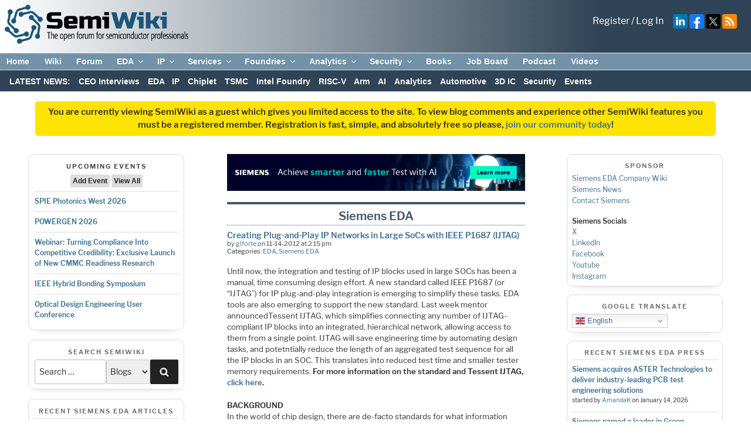

--- FILE ---
content_type: text/html; charset=UTF-8
request_url: https://semiwiki.com/eda/1819-creating-plug-and-play-ip-networks-in-large-socs-with-ieee-p1687-ijtag/
body_size: 73493
content:
<!DOCTYPE html>
<html lang="en-US" class="no-js no-svg">
<head>
<!-- Global site tag (gtag.js) - Google Analytics --> 
<script async src="https://www.googletagmanager.com/gtag/js?id=UA-17941169-1" defer></script>
<script defer>
  window.dataLayer = window.dataLayer || [];
  function gtag(){dataLayer.push(arguments);}
  gtag('js', new Date());

  gtag('config', 'UA-17941169-1');
</script>
<meta charset="UTF-8">
<meta name="viewport" content="width=device-width, initial-scale=1">
<meta http-equiv="Content-Security-Policy" content="upgrade-insecure-requests">
<!--<meta name="google-translate-customization" content="fcad818028450585-1ce376dd188d1e33-g1c87d9fafb7026fe-10"></meta>-->
<link rel="apple-touch-icon" sizes="57x57" href="/apple-icon-57x57.png">
<link rel="apple-touch-icon" sizes="60x60" href="/apple-icon-60x60.png">
<link rel="apple-touch-icon" sizes="72x72" href="/apple-icon-72x72.png">
<link rel="apple-touch-icon" sizes="76x76" href="/apple-icon-76x76.png">
<link rel="apple-touch-icon" sizes="114x114" href="/apple-icon-114x114.png">
<link rel="apple-touch-icon" sizes="120x120" href="/apple-icon-120x120.png">
<link rel="apple-touch-icon" sizes="144x144" href="/apple-icon-144x144.png">
<link rel="apple-touch-icon" sizes="152x152" href="/apple-icon-152x152.png">
<link rel="apple-touch-icon" sizes="180x180" href="/apple-icon-180x180.png">
<link rel="icon" type="image/png" sizes="192x192"  href="/android-icon-192x192.png">
<link rel="icon" type="image/png" sizes="32x32" href="/favicon-32x32.png">
<link rel="icon" type="image/png" sizes="96x96" href="/favicon-96x96.png">
<link rel="icon" type="image/png" sizes="16x16" href="/favicon-16x16.png">
<link rel="manifest" href="/manifest.json">
<meta name="msapplication-TileColor" content="#ffffff">
<meta name="msapplication-TileImage" content="/ms-icon-144x144.png">
<meta name="theme-color" content="#ffffff">

<link rel="stylesheet" href="https://fonts.googleapis.com/css?family=Google+Sans+Text:400,500,700,400i,500i,700i">
<link rel="stylesheet" id="mediaelement-css" href="https://semiwiki.com/wp-includes/js/mediaelement/mediaelementplayer-legacy.min.css?ver=4.2.16" media="all">

<!--
<script src="https://translate.google.com/translate_a/element.js?cb=googleTranslateElementInit"></script>  
<link rel="preload" href="//translate.googleapis.com/translate_static/js/element/main.js" as="script">

<link rel="preload" href="//translate.googleapis.com/element/TE_20200210_00/e/js/element/element_main.js" as="script">

<link rel="preload" href="//translate.googleapis.com/translate_static/css/translateelement.css" as="style">
-->
<link rel="preload" href="/wp-content/themes/semiwiki/critical.min.css?new01012024" as="style" type="text/css">
<link rel="stylesheet" href="/wp-content/themes/semiwiki/critical.min.css?new01012024"  type="text/css">

<link rel="stylesheet" href="/wp-content/themes/semiwiki/style.css?new01012024" type="text/css">






<meta name="title" property="og:title" content="Creating Plug-and-Play IP Networks in Large SoCs with IEEE P1687 (IJTAG) - Semiwiki">
<meta name="author" content="glforte">
<meta name="author:author" content="glforte">
<meta name="twitter:title" content="Creating Plug-and-Play IP Networks in Large SoCs with IEEE P1687 (IJTAG) - Semiwiki">
<meta name="description" content="Until now, the integration and testing of IP blocks used in large SOCs has been a manual, time consuming design effort. A new standard called IEEE P1687 (or “IJTAG”) for IP plug-and-play integration is emerging to simplify these tasks. EDA tools are also emerging to support the new standard. Last week mentor announcedTessent IJTAG, which&hellip;">
<meta name="twitter:description" content="Until now, the integration and testing of IP blocks used&hellip;">
<meta name="twitter:site" content="@DanielNenni">
<meta name="twitter:card" content="summary_large_image">
<meta name="twitter:image" content="https://semiwiki.com/wp-content/uploads/2019/06/img_5d0451230aaa6.jpg">

<meta property="og:type" content="article" />
<meta property="og:description" content="Until now, the integration and testing of IP blocks used in large SOCs has been a manual, time consuming design effort. A new standard called IEEE P1687 (or “IJTAG”) for IP plug-and-play integration is emerging to simplify these tasks. EDA tools are also emerging to support the new standard. Last week mentor announcedTessent IJTAG, which&hellip;">
<meta property="og:image" content="https://semiwiki.com/wp-content/uploads/2019/06/img_5d0451230aaa6.jpg">
<meta property="og:url" content=https://semiwiki.com/eda/1819-creating-plug-and-play-ip-networks-in-large-socs-with-ieee-p1687-ijtag/>
<meta property="og:site_name" content="Semiwiki" />


<script defer>
  (function() {
    var cx = '017169970148733016842:4dbae9bvgqm';
    var gcse = document.createElement('script');
    gcse.type = 'text/javascript';
    gcse.async = true;
    gcse.src = (document.location.protocol == 'https:' ? 'https:' : 'http:') +
        '//www.google.com/cse/cse.js?cx=' + cx;
    var s = document.getElementsByTagName('script')[0];
    s.parentNode.insertBefore(gcse, s);
  })();
</script>
<link rel="profile" href="http://gmpg.org/xfn/11">
<style>
	.site-title, .site-branding-text {
		display:none !important;
	}
	/* #masthead, .site-header {
		max-height:65px;
	} */
</style>

<script>(function(html){html.className = html.className.replace(/\bno-js\b/,'js')})(document.documentElement);</script>
<meta name='robots' content='index, follow, max-image-preview:large, max-snippet:-1, max-video-preview:-1' />

	<!-- This site is optimized with the Yoast SEO Premium plugin v26.7 (Yoast SEO v26.7) - https://yoast.com/wordpress/plugins/seo/ -->
	<title>Creating Plug-and-Play IP Networks in Large SoCs with IEEE P1687 (IJTAG) - SemiWiki</title>
	<link rel="canonical" href="https://semiwiki.com/eda/1819-creating-plug-and-play-ip-networks-in-large-socs-with-ieee-p1687-ijtag/" />
	<meta property="og:locale" content="en_US" />
	<meta property="og:type" content="article" />
	<meta property="og:title" content="Creating Plug-and-Play IP Networks in Large SoCs with IEEE P1687 (IJTAG)" />
	<meta property="og:description" content="Until now, the integration and testing of IP blocks used in large SOCs has been a manual, time consuming design effort. A new standard called IEEE P1687 (or “IJTAG”) for &hellip; Continue reading &quot;Creating Plug-and-Play IP Networks in Large SoCs with IEEE P1687 (IJTAG)&quot;" />
	<meta property="og:url" content="https://semiwiki.com/eda/1819-creating-plug-and-play-ip-networks-in-large-socs-with-ieee-p1687-ijtag/" />
	<meta property="og:site_name" content="SemiWiki" />
	<meta property="article:publisher" content="https://www.facebook.com/semiwiki/" />
	<meta property="article:published_time" content="2012-11-14T14:15:00+00:00" />
	<meta property="article:modified_time" content="2019-06-15T02:00:04+00:00" />
	<meta property="og:image" content="https://semiwiki.com/wp-content/uploads/2019/06/img_5d0451230aaa6.jpg" />
	<meta property="og:image:width" content="540" />
	<meta property="og:image:height" content="278" />
	<meta property="og:image:type" content="image/jpeg" />
	<meta name="author" content="glforte" />
	<meta name="twitter:card" content="summary_large_image" />
	<meta name="twitter:creator" content="@DanielNenni" />
	<meta name="twitter:site" content="@DanielNenni" />
	<meta name="twitter:label1" content="Written by" />
	<meta name="twitter:data1" content="glforte" />
	<meta name="twitter:label2" content="Est. reading time" />
	<meta name="twitter:data2" content="12 minutes" />
	<script type="application/ld+json" class="yoast-schema-graph">{"@context":"https://schema.org","@graph":[{"@type":"TechArticle","@id":"https://semiwiki.com/eda/1819-creating-plug-and-play-ip-networks-in-large-socs-with-ieee-p1687-ijtag/#article","isPartOf":{"@id":"https://semiwiki.com/eda/1819-creating-plug-and-play-ip-networks-in-large-socs-with-ieee-p1687-ijtag/"},"author":{"name":"glforte","@id":"https://semiwiki.com/#/schema/person/468b514a3e4892f876bfea48aa7e715e"},"headline":"Creating Plug-and-Play IP Networks in Large SoCs with IEEE P1687 (IJTAG)","datePublished":"2012-11-14T14:15:00+00:00","dateModified":"2019-06-15T02:00:04+00:00","mainEntityOfPage":{"@id":"https://semiwiki.com/eda/1819-creating-plug-and-play-ip-networks-in-large-socs-with-ieee-p1687-ijtag/"},"wordCount":2380,"commentCount":0,"publisher":{"@id":"https://semiwiki.com/#organization"},"image":{"@id":"https://semiwiki.com/eda/1819-creating-plug-and-play-ip-networks-in-large-socs-with-ieee-p1687-ijtag/#primaryimage"},"thumbnailUrl":"https://semiwiki.com/wp-content/uploads/2019/06/img_5d0451230aaa6.jpg","keywords":["atpg","eda","ieee p1687","mentor","semiconductor","tessent ijtag"],"articleSection":["EDA","Siemens EDA"],"inLanguage":"en-US","potentialAction":[{"@type":"CommentAction","name":"Comment","target":["https://semiwiki.com/eda/1819-creating-plug-and-play-ip-networks-in-large-socs-with-ieee-p1687-ijtag/#respond"]}],"copyrightYear":"2012","copyrightHolder":{"@id":"https://semiwiki.com/#organization"}},{"@type":"WebPage","@id":"https://semiwiki.com/eda/1819-creating-plug-and-play-ip-networks-in-large-socs-with-ieee-p1687-ijtag/","url":"https://semiwiki.com/eda/1819-creating-plug-and-play-ip-networks-in-large-socs-with-ieee-p1687-ijtag/","name":"Creating Plug-and-Play IP Networks in Large SoCs with IEEE P1687 (IJTAG) - SemiWiki","isPartOf":{"@id":"https://semiwiki.com/#website"},"primaryImageOfPage":{"@id":"https://semiwiki.com/eda/1819-creating-plug-and-play-ip-networks-in-large-socs-with-ieee-p1687-ijtag/#primaryimage"},"image":{"@id":"https://semiwiki.com/eda/1819-creating-plug-and-play-ip-networks-in-large-socs-with-ieee-p1687-ijtag/#primaryimage"},"thumbnailUrl":"https://semiwiki.com/wp-content/uploads/2019/06/img_5d0451230aaa6.jpg","datePublished":"2012-11-14T14:15:00+00:00","dateModified":"2019-06-15T02:00:04+00:00","breadcrumb":{"@id":"https://semiwiki.com/eda/1819-creating-plug-and-play-ip-networks-in-large-socs-with-ieee-p1687-ijtag/#breadcrumb"},"inLanguage":"en-US","potentialAction":[{"@type":"ReadAction","target":["https://semiwiki.com/eda/1819-creating-plug-and-play-ip-networks-in-large-socs-with-ieee-p1687-ijtag/"]}]},{"@type":"ImageObject","inLanguage":"en-US","@id":"https://semiwiki.com/eda/1819-creating-plug-and-play-ip-networks-in-large-socs-with-ieee-p1687-ijtag/#primaryimage","url":"https://semiwiki.com/wp-content/uploads/2019/06/img_5d0451230aaa6.jpg","contentUrl":"https://semiwiki.com/wp-content/uploads/2019/06/img_5d0451230aaa6.jpg","width":540,"height":278},{"@type":"BreadcrumbList","@id":"https://semiwiki.com/eda/1819-creating-plug-and-play-ip-networks-in-large-socs-with-ieee-p1687-ijtag/#breadcrumb","itemListElement":[{"@type":"ListItem","position":1,"name":"Home","item":"https://semiwiki.com/"},{"@type":"ListItem","position":2,"name":"Creating Plug-and-Play IP Networks in Large SoCs with IEEE P1687 (IJTAG)"}]},{"@type":"WebSite","@id":"https://semiwiki.com/#website","url":"https://semiwiki.com/","name":"SemiWiki","description":"The Open Forum for Semiconductor Professionals","publisher":{"@id":"https://semiwiki.com/#organization"},"potentialAction":[{"@type":"SearchAction","target":{"@type":"EntryPoint","urlTemplate":"https://semiwiki.com/?s={search_term_string}"},"query-input":{"@type":"PropertyValueSpecification","valueRequired":true,"valueName":"search_term_string"}}],"inLanguage":"en-US"},{"@type":"Organization","@id":"https://semiwiki.com/#organization","name":"SemiWiki.com","url":"https://semiwiki.com/","logo":{"@type":"ImageObject","inLanguage":"en-US","@id":"https://semiwiki.com/#/schema/logo/image/","url":"https://semiwiki.com/wp-content/uploads/2023/02/SemiWiki-logo-color-500px.png","contentUrl":"https://semiwiki.com/wp-content/uploads/2023/02/SemiWiki-logo-color-500px.png","width":500,"height":107,"caption":"SemiWiki.com"},"image":{"@id":"https://semiwiki.com/#/schema/logo/image/"},"sameAs":["https://www.facebook.com/semiwiki/","https://x.com/DanielNenni","https://www.linkedin.com/company/semiwiki-com/","https://www.youtube.com/channel/UCHdjD8mzAU_nV3OJSCZY9pw"]},{"@type":"Person","@id":"https://semiwiki.com/#/schema/person/468b514a3e4892f876bfea48aa7e715e","name":"glforte","image":{"@type":"ImageObject","inLanguage":"en-US","@id":"https://semiwiki.com/#/schema/person/image/","url":"https://secure.gravatar.com/avatar/c20f69cc86b1418b7ed1f83dfc03d3ef279a2a5db90970853f2787a95325421f?s=96&d=mm&r=g","contentUrl":"https://secure.gravatar.com/avatar/c20f69cc86b1418b7ed1f83dfc03d3ef279a2a5db90970853f2787a95325421f?s=96&d=mm&r=g","caption":"glforte"},"url":"https://semiwiki.com/author/glforte/"}]}</script>
	<!-- / Yoast SEO Premium plugin. -->


<link rel='dns-prefetch' href='//vjs.zencdn.net' />
<link rel='dns-prefetch' href='//fonts.googleapis.com' />
<link href='https://fonts.gstatic.com' crossorigin rel='preconnect' />
<link rel="alternate" type="application/rss+xml" title="SemiWiki &raquo; Feed" href="https://semiwiki.com/feed/" />
<link rel="alternate" type="application/rss+xml" title="SemiWiki &raquo; Comments Feed" href="https://semiwiki.com/comments/feed/" />
<link rel="alternate" type="text/calendar" title="SemiWiki &raquo; iCal Feed" href="https://semiwiki.com/events/?ical=1" />
<link rel="alternate" type="application/rss+xml" title="SemiWiki &raquo; Creating Plug-and-Play IP Networks in Large SoCs with IEEE P1687 (IJTAG) Comments Feed" href="https://semiwiki.com/eda/1819-creating-plug-and-play-ip-networks-in-large-socs-with-ieee-p1687-ijtag/feed/" />
<style id='wp-img-auto-sizes-contain-inline-css' type='text/css'>
img:is([sizes=auto i],[sizes^="auto," i]){contain-intrinsic-size:3000px 1500px}
/*# sourceURL=wp-img-auto-sizes-contain-inline-css */
</style>
<style id='global-styles-inline-css' type='text/css'>
:root{--wp--preset--aspect-ratio--square: 1;--wp--preset--aspect-ratio--4-3: 4/3;--wp--preset--aspect-ratio--3-4: 3/4;--wp--preset--aspect-ratio--3-2: 3/2;--wp--preset--aspect-ratio--2-3: 2/3;--wp--preset--aspect-ratio--16-9: 16/9;--wp--preset--aspect-ratio--9-16: 9/16;--wp--preset--color--black: #000000;--wp--preset--color--cyan-bluish-gray: #abb8c3;--wp--preset--color--white: #ffffff;--wp--preset--color--pale-pink: #f78da7;--wp--preset--color--vivid-red: #cf2e2e;--wp--preset--color--luminous-vivid-orange: #ff6900;--wp--preset--color--luminous-vivid-amber: #fcb900;--wp--preset--color--light-green-cyan: #7bdcb5;--wp--preset--color--vivid-green-cyan: #00d084;--wp--preset--color--pale-cyan-blue: #8ed1fc;--wp--preset--color--vivid-cyan-blue: #0693e3;--wp--preset--color--vivid-purple: #9b51e0;--wp--preset--gradient--vivid-cyan-blue-to-vivid-purple: linear-gradient(135deg,rgb(6,147,227) 0%,rgb(155,81,224) 100%);--wp--preset--gradient--light-green-cyan-to-vivid-green-cyan: linear-gradient(135deg,rgb(122,220,180) 0%,rgb(0,208,130) 100%);--wp--preset--gradient--luminous-vivid-amber-to-luminous-vivid-orange: linear-gradient(135deg,rgb(252,185,0) 0%,rgb(255,105,0) 100%);--wp--preset--gradient--luminous-vivid-orange-to-vivid-red: linear-gradient(135deg,rgb(255,105,0) 0%,rgb(207,46,46) 100%);--wp--preset--gradient--very-light-gray-to-cyan-bluish-gray: linear-gradient(135deg,rgb(238,238,238) 0%,rgb(169,184,195) 100%);--wp--preset--gradient--cool-to-warm-spectrum: linear-gradient(135deg,rgb(74,234,220) 0%,rgb(151,120,209) 20%,rgb(207,42,186) 40%,rgb(238,44,130) 60%,rgb(251,105,98) 80%,rgb(254,248,76) 100%);--wp--preset--gradient--blush-light-purple: linear-gradient(135deg,rgb(255,206,236) 0%,rgb(152,150,240) 100%);--wp--preset--gradient--blush-bordeaux: linear-gradient(135deg,rgb(254,205,165) 0%,rgb(254,45,45) 50%,rgb(107,0,62) 100%);--wp--preset--gradient--luminous-dusk: linear-gradient(135deg,rgb(255,203,112) 0%,rgb(199,81,192) 50%,rgb(65,88,208) 100%);--wp--preset--gradient--pale-ocean: linear-gradient(135deg,rgb(255,245,203) 0%,rgb(182,227,212) 50%,rgb(51,167,181) 100%);--wp--preset--gradient--electric-grass: linear-gradient(135deg,rgb(202,248,128) 0%,rgb(113,206,126) 100%);--wp--preset--gradient--midnight: linear-gradient(135deg,rgb(2,3,129) 0%,rgb(40,116,252) 100%);--wp--preset--font-size--small: 13px;--wp--preset--font-size--medium: 20px;--wp--preset--font-size--large: 36px;--wp--preset--font-size--x-large: 42px;--wp--preset--spacing--20: 0.44rem;--wp--preset--spacing--30: 0.67rem;--wp--preset--spacing--40: 1rem;--wp--preset--spacing--50: 1.5rem;--wp--preset--spacing--60: 2.25rem;--wp--preset--spacing--70: 3.38rem;--wp--preset--spacing--80: 5.06rem;--wp--preset--shadow--natural: 6px 6px 9px rgba(0, 0, 0, 0.2);--wp--preset--shadow--deep: 12px 12px 50px rgba(0, 0, 0, 0.4);--wp--preset--shadow--sharp: 6px 6px 0px rgba(0, 0, 0, 0.2);--wp--preset--shadow--outlined: 6px 6px 0px -3px rgb(255, 255, 255), 6px 6px rgb(0, 0, 0);--wp--preset--shadow--crisp: 6px 6px 0px rgb(0, 0, 0);}:where(.is-layout-flex){gap: 0.5em;}:where(.is-layout-grid){gap: 0.5em;}body .is-layout-flex{display: flex;}.is-layout-flex{flex-wrap: wrap;align-items: center;}.is-layout-flex > :is(*, div){margin: 0;}body .is-layout-grid{display: grid;}.is-layout-grid > :is(*, div){margin: 0;}:where(.wp-block-columns.is-layout-flex){gap: 2em;}:where(.wp-block-columns.is-layout-grid){gap: 2em;}:where(.wp-block-post-template.is-layout-flex){gap: 1.25em;}:where(.wp-block-post-template.is-layout-grid){gap: 1.25em;}.has-black-color{color: var(--wp--preset--color--black) !important;}.has-cyan-bluish-gray-color{color: var(--wp--preset--color--cyan-bluish-gray) !important;}.has-white-color{color: var(--wp--preset--color--white) !important;}.has-pale-pink-color{color: var(--wp--preset--color--pale-pink) !important;}.has-vivid-red-color{color: var(--wp--preset--color--vivid-red) !important;}.has-luminous-vivid-orange-color{color: var(--wp--preset--color--luminous-vivid-orange) !important;}.has-luminous-vivid-amber-color{color: var(--wp--preset--color--luminous-vivid-amber) !important;}.has-light-green-cyan-color{color: var(--wp--preset--color--light-green-cyan) !important;}.has-vivid-green-cyan-color{color: var(--wp--preset--color--vivid-green-cyan) !important;}.has-pale-cyan-blue-color{color: var(--wp--preset--color--pale-cyan-blue) !important;}.has-vivid-cyan-blue-color{color: var(--wp--preset--color--vivid-cyan-blue) !important;}.has-vivid-purple-color{color: var(--wp--preset--color--vivid-purple) !important;}.has-black-background-color{background-color: var(--wp--preset--color--black) !important;}.has-cyan-bluish-gray-background-color{background-color: var(--wp--preset--color--cyan-bluish-gray) !important;}.has-white-background-color{background-color: var(--wp--preset--color--white) !important;}.has-pale-pink-background-color{background-color: var(--wp--preset--color--pale-pink) !important;}.has-vivid-red-background-color{background-color: var(--wp--preset--color--vivid-red) !important;}.has-luminous-vivid-orange-background-color{background-color: var(--wp--preset--color--luminous-vivid-orange) !important;}.has-luminous-vivid-amber-background-color{background-color: var(--wp--preset--color--luminous-vivid-amber) !important;}.has-light-green-cyan-background-color{background-color: var(--wp--preset--color--light-green-cyan) !important;}.has-vivid-green-cyan-background-color{background-color: var(--wp--preset--color--vivid-green-cyan) !important;}.has-pale-cyan-blue-background-color{background-color: var(--wp--preset--color--pale-cyan-blue) !important;}.has-vivid-cyan-blue-background-color{background-color: var(--wp--preset--color--vivid-cyan-blue) !important;}.has-vivid-purple-background-color{background-color: var(--wp--preset--color--vivid-purple) !important;}.has-black-border-color{border-color: var(--wp--preset--color--black) !important;}.has-cyan-bluish-gray-border-color{border-color: var(--wp--preset--color--cyan-bluish-gray) !important;}.has-white-border-color{border-color: var(--wp--preset--color--white) !important;}.has-pale-pink-border-color{border-color: var(--wp--preset--color--pale-pink) !important;}.has-vivid-red-border-color{border-color: var(--wp--preset--color--vivid-red) !important;}.has-luminous-vivid-orange-border-color{border-color: var(--wp--preset--color--luminous-vivid-orange) !important;}.has-luminous-vivid-amber-border-color{border-color: var(--wp--preset--color--luminous-vivid-amber) !important;}.has-light-green-cyan-border-color{border-color: var(--wp--preset--color--light-green-cyan) !important;}.has-vivid-green-cyan-border-color{border-color: var(--wp--preset--color--vivid-green-cyan) !important;}.has-pale-cyan-blue-border-color{border-color: var(--wp--preset--color--pale-cyan-blue) !important;}.has-vivid-cyan-blue-border-color{border-color: var(--wp--preset--color--vivid-cyan-blue) !important;}.has-vivid-purple-border-color{border-color: var(--wp--preset--color--vivid-purple) !important;}.has-vivid-cyan-blue-to-vivid-purple-gradient-background{background: var(--wp--preset--gradient--vivid-cyan-blue-to-vivid-purple) !important;}.has-light-green-cyan-to-vivid-green-cyan-gradient-background{background: var(--wp--preset--gradient--light-green-cyan-to-vivid-green-cyan) !important;}.has-luminous-vivid-amber-to-luminous-vivid-orange-gradient-background{background: var(--wp--preset--gradient--luminous-vivid-amber-to-luminous-vivid-orange) !important;}.has-luminous-vivid-orange-to-vivid-red-gradient-background{background: var(--wp--preset--gradient--luminous-vivid-orange-to-vivid-red) !important;}.has-very-light-gray-to-cyan-bluish-gray-gradient-background{background: var(--wp--preset--gradient--very-light-gray-to-cyan-bluish-gray) !important;}.has-cool-to-warm-spectrum-gradient-background{background: var(--wp--preset--gradient--cool-to-warm-spectrum) !important;}.has-blush-light-purple-gradient-background{background: var(--wp--preset--gradient--blush-light-purple) !important;}.has-blush-bordeaux-gradient-background{background: var(--wp--preset--gradient--blush-bordeaux) !important;}.has-luminous-dusk-gradient-background{background: var(--wp--preset--gradient--luminous-dusk) !important;}.has-pale-ocean-gradient-background{background: var(--wp--preset--gradient--pale-ocean) !important;}.has-electric-grass-gradient-background{background: var(--wp--preset--gradient--electric-grass) !important;}.has-midnight-gradient-background{background: var(--wp--preset--gradient--midnight) !important;}.has-small-font-size{font-size: var(--wp--preset--font-size--small) !important;}.has-medium-font-size{font-size: var(--wp--preset--font-size--medium) !important;}.has-large-font-size{font-size: var(--wp--preset--font-size--large) !important;}.has-x-large-font-size{font-size: var(--wp--preset--font-size--x-large) !important;}
/*# sourceURL=global-styles-inline-css */
</style>

<style id='classic-theme-styles-inline-css' type='text/css'>
/*! This file is auto-generated */
.wp-block-button__link{color:#fff;background-color:#32373c;border-radius:9999px;box-shadow:none;text-decoration:none;padding:calc(.667em + 2px) calc(1.333em + 2px);font-size:1.125em}.wp-block-file__button{background:#32373c;color:#fff;text-decoration:none}
/*# sourceURL=/wp-includes/css/classic-themes.min.css */
</style>
<script type="text/javascript" src="https://semiwiki.com/wp-includes/js/jquery/jquery.min.js?ver=3.7.1" id="jquery-core-js"></script>
<script type="text/javascript" src="https://semiwiki.com/wp-content/plugins/carousel-horizontal-posts-content-slider/assets/js/caroufredsel/jquery.transit.min.js?ver=6.9" id="wa_chpcs_transit-js"></script>
<script type="text/javascript" src="https://semiwiki.com/wp-content/plugins/carousel-horizontal-posts-content-slider/assets/js/caroufredsel/jquery.carouFredSel-6.2.1-packed.js?ver=6.9" id="wa_chpcs_caroufredsel_script-js"></script>
<script type="text/javascript" src="https://semiwiki.com/wp-content/plugins/carousel-horizontal-posts-content-slider/assets/js/caroufredsel/jquery.touchSwipe.min.js?ver=6.9" id="wa_chpcs_touch_script-js"></script>
<script type="text/javascript" id="wa_chpcs_custom-js-extra">
/* <![CDATA[ */
var chpcsArgs = {"auto_scroll":"true","circular":"false","easing_effect":"linear","item_align":"center","direction":"left","touch_swipe":"true","item_width":"800","time_out":"3000","duration":"500","css_transition":"false","infinite":"true","fx":"scroll"};
//# sourceURL=wa_chpcs_custom-js-extra
/* ]]> */
</script>
<script type="text/javascript" src="https://semiwiki.com/wp-content/plugins/carousel-horizontal-posts-content-slider/assets/js/script.js?ver=6.9" id="wa_chpcs_custom-js"></script>
<script type="text/javascript" src="https://semiwiki.com/wp-content/plugins/wp-slideshow-widget/vendor/slippry/slippry.min.js?ver=1.4.0" id="slippry-js-js"></script>
<style>a.cld-like-dislike-trigger {color: #2f4456;}span.cld-count-wrap {color: #000000;}</style><script type="text/javascript">//<![CDATA[
  function external_links_in_new_windows_loop() {
    if (!document.links) {
      document.links = document.getElementsByTagName('a');
    }
    var change_link = false;
    var force = '';
    var ignore = '';

    for (var t=0; t<document.links.length; t++) {
      var all_links = document.links[t];
      change_link = false;
      
      if(document.links[t].hasAttribute('onClick') == false) {
        // forced if the address starts with http (or also https), but does not link to the current domain
        if(all_links.href.search(/^http/) != -1 && all_links.href.search('semiwiki.com') == -1 && all_links.href.search(/^#/) == -1) {
          // console.log('Changed ' + all_links.href);
          change_link = true;
        }
          
        if(force != '' && all_links.href.search(force) != -1) {
          // forced
          // console.log('force ' + all_links.href);
          change_link = true;
        }
        
        if(ignore != '' && all_links.href.search(ignore) != -1) {
          // console.log('ignore ' + all_links.href);
          // ignored
          change_link = false;
        }

        if(change_link == true) {
          // console.log('Changed ' + all_links.href);
          document.links[t].setAttribute('onClick', 'javascript:window.open(\'' + all_links.href.replace(/'/g, '') + '\', \'_blank\', \'noopener\'); return false;');
          document.links[t].removeAttribute('target');
        }
      }
    }
  }
  
  // Load
  function external_links_in_new_windows_load(func)
  {  
    var oldonload = window.onload;
    if (typeof window.onload != 'function'){
      window.onload = func;
    } else {
      window.onload = function(){
        oldonload();
        func();
      }
    }
  }

  external_links_in_new_windows_load(external_links_in_new_windows_loop);
  //]]></script>

			<style>
				.recent-comments-list .comment-excerpt{
					font-size: 10.5px !important;
				} 

				li.recent-comment {
					border-bottom: none !important;
				}

				.recent-comment .comment-wrap {
					display: block !important;
				}
			</style>
		
<link rel="alternate" type="application/rss+xml" title="Podcast RSS feed" href="https://semiwiki.com/feed/podcast" />

<meta name="tec-api-version" content="v1"><meta name="tec-api-origin" content="https://semiwiki.com"><link rel="alternate" href="https://semiwiki.com/wp-json/tribe/events/v1/" /><!-- Non-critical css is moved to the footer. If your css doesn't belong here, add your style's handle to the exceptions array in theme/functions.php::defer_non_critical_css() --><link id="xpress_wp_admin_style" rel="preload" href="https://semiwiki.com/forum/css.php?css=public%3Athxpress_avatars.less&#038;ver=6.9" as="style" type="text/css" onload="this.onload=null;this.rel='stylesheet'" /><noscript><link rel="stylesheet" href="https://semiwiki.com/forum/css.php?css=public%3Athxpress_avatars.less&#038;ver=6.9" type="text/css" media="all"></noscript><link id="video-js" rel="preload" href="https://vjs.zencdn.net/7.20.3/video-js.css?ver=6.9" as="style" type="text/css" onload="this.onload=null;this.rel='stylesheet'" /><noscript><link rel="stylesheet" href="https://vjs.zencdn.net/7.20.3/video-js.css?ver=6.9" type="text/css" media="all"></noscript><link id="wp-block-library" rel="preload" href="https://semiwiki.com/wp-includes/css/dist/block-library/style.min.css?ver=6.9" as="style" type="text/css" onload="this.onload=null;this.rel='stylesheet'" /><noscript><link rel="stylesheet" href="https://semiwiki.com/wp-includes/css/dist/block-library/style.min.css?ver=6.9" type="text/css" media="all"></noscript><link id="wpsummarize-style" rel="preload" href="https://semiwiki.com/wp-content/plugins/wpsummarize-pro/assets/css/wpsummarize_classic.css?ver=1.0.44" as="style" type="text/css" onload="this.onload=null;this.rel='stylesheet'" /><noscript><link rel="stylesheet" href="https://semiwiki.com/wp-content/plugins/wpsummarize-pro/assets/css/wpsummarize_classic.css?ver=1.0.44" type="text/css" media="all"></noscript><link id="wpsummarize-spinner" rel="preload" href="https://semiwiki.com/wp-content/plugins/wpsummarize-pro/assets/css/wpsummarize_spinner.css?ver=1.0.44" as="style" type="text/css" onload="this.onload=null;this.rel='stylesheet'" /><noscript><link rel="stylesheet" href="https://semiwiki.com/wp-content/plugins/wpsummarize-pro/assets/css/wpsummarize_spinner.css?ver=1.0.44" type="text/css" media="all"></noscript><link id="better-recent-comments" rel="preload" href="https://semiwiki.com/wp-content/plugins/better-recent-comments/assets/css/better-recent-comments.min.css?ver=6.9" as="style" type="text/css" onload="this.onload=null;this.rel='stylesheet'" /><noscript><link rel="stylesheet" href="https://semiwiki.com/wp-content/plugins/better-recent-comments/assets/css/better-recent-comments.min.css?ver=6.9" type="text/css" media="all"></noscript><link id="wa_chpcs_style" rel="preload" href="https://semiwiki.com/wp-content/plugins/carousel-horizontal-posts-content-slider/assets/css/custom-style.css?ver=6.9" as="style" type="text/css" onload="this.onload=null;this.rel='stylesheet'" /><noscript><link rel="stylesheet" href="https://semiwiki.com/wp-content/plugins/carousel-horizontal-posts-content-slider/assets/css/custom-style.css?ver=6.9" type="text/css" media="all"></noscript><link id="wp-job-manager-override" rel="preload" href="https://semiwiki.com/wp-content/plugins/semiwiki-plugin-extend//css/wp-job-manager-override.css?ver=6.9" as="style" type="text/css" onload="this.onload=null;this.rel='stylesheet'" /><noscript><link rel="stylesheet" href="https://semiwiki.com/wp-content/plugins/semiwiki-plugin-extend//css/wp-job-manager-override.css?ver=6.9" type="text/css" media="all"></noscript><link id="semiwiki-social" rel="preload" href="https://semiwiki.com/wp-content/plugins/semiwiki-social/style.css?ver=6.9" as="style" type="text/css" onload="this.onload=null;this.rel='stylesheet'" /><noscript><link rel="stylesheet" href="https://semiwiki.com/wp-content/plugins/semiwiki-social/style.css?ver=6.9" type="text/css" media="all"></noscript><link id="vskb-styles" rel="preload" href="https://semiwiki.com/wp-content/plugins/very-simple-knowledge-base/css/vskb-style.min.css?ver=6.9" as="style" type="text/css" onload="this.onload=null;this.rel='stylesheet'" /><noscript><link rel="stylesheet" href="https://semiwiki.com/wp-content/plugins/very-simple-knowledge-base/css/vskb-style.min.css?ver=6.9" type="text/css" media="all"></noscript><link id="wp-job-manager-job-listings" rel="preload" href="https://semiwiki.com/wp-content/plugins/wp-job-manager/assets/dist/css/job-listings.css?ver=598383a28ac5f9f156e4" as="style" type="text/css" onload="this.onload=null;this.rel='stylesheet'" /><noscript><link rel="stylesheet" href="https://semiwiki.com/wp-content/plugins/wp-job-manager/assets/dist/css/job-listings.css?ver=598383a28ac5f9f156e4" type="text/css" media="all"></noscript><link id="wp-slideshow-widget" rel="preload" href="https://semiwiki.com/wp-content/plugins/wp-slideshow-widget/css/widget.css?ver=1.0" as="style" type="text/css" onload="this.onload=null;this.rel='stylesheet'" /><noscript><link rel="stylesheet" href="https://semiwiki.com/wp-content/plugins/wp-slideshow-widget/css/widget.css?ver=1.0" type="text/css" media="all"></noscript><link id="slippry-css" rel="preload" href="https://semiwiki.com/wp-content/plugins/wp-slideshow-widget/vendor/slippry/slippry.css?ver=1.4.0" as="style" type="text/css" onload="this.onload=null;this.rel='stylesheet'" /><noscript><link rel="stylesheet" href="https://semiwiki.com/wp-content/plugins/wp-slideshow-widget/vendor/slippry/slippry.css?ver=1.4.0" type="text/css" media="all"></noscript><link id="xf2-latest-posts" rel="preload" href="https://semiwiki.com/wp-content/plugins/xf2-latest-posts/css/widget.css?ver=1.0" as="style" type="text/css" onload="this.onload=null;this.rel='stylesheet'" /><noscript><link rel="stylesheet" href="https://semiwiki.com/wp-content/plugins/xf2-latest-posts/css/widget.css?ver=1.0" type="text/css" media="all"></noscript><link id="kgvid_video_styles" rel="preload" href="https://semiwiki.com/wp-content/plugins/video-embed-thumbnail-generator/src/public/css/videopack-styles.css?ver=4.10.3" as="style" type="text/css" onload="this.onload=null;this.rel='stylesheet'" /><noscript><link rel="stylesheet" href="https://semiwiki.com/wp-content/plugins/video-embed-thumbnail-generator/src/public/css/videopack-styles.css?ver=4.10.3" type="text/css" media="all"></noscript><!-- End non-critical css block --><link rel="icon" href="https://semiwiki.com/wp-content/uploads/2025/03/cropped-SemiWiki-Bug-1-32x32.jpg" sizes="32x32" />
<link rel="icon" href="https://semiwiki.com/wp-content/uploads/2025/03/cropped-SemiWiki-Bug-1-192x192.jpg" sizes="192x192" />
<link rel="apple-touch-icon" href="https://semiwiki.com/wp-content/uploads/2025/03/cropped-SemiWiki-Bug-1-180x180.jpg" />
<meta name="msapplication-TileImage" content="https://semiwiki.com/wp-content/uploads/2025/03/cropped-SemiWiki-Bug-1-270x270.jpg" />

<style>
#rpwe_widget-3 a, #rpwe_widget-9 a {
    color: #ff0000 !important;
}
</style>


<style id='dwt-front-inline-css' type='text/css'>
#search-2 .widgettitle { display: none !important; }

#media_image-14 .widgettitle { display: none !important; }

#media_image-4 .widgettitle { display: none !important; }

#media_image-18 .widgettitle { display: none !important; }

#media_image-8 .widgettitle { display: none !important; }

#media_image-7 .widgettitle { display: none !important; }

#media_image-15 .widgettitle { display: none !important; }

/*# sourceURL=dwt-front-inline-css */
</style>
</head> 

<body class="wp-singular post-template-default single single-post postid-1819 single-format-standard wp-theme-semiwiki tribe-no-js group-blog has-header-image has-sidebar colors-light semi-wiki">
<div id="page" class="site">

	<div class="addpad">
		<div class="logo">
			<a href="https://semiwiki.com"><img style="height: 67px;" src="https://semiwiki.com/wp-content/themes/semiwiki/assets/images/SemiWiki-logo-color.png" style="" /></a>

			
<!-- themes/semiwiki/template-parts/header/social-buttons.php -->
<span class="socialtop">
	<!--<a onclick="ga('send', 'event', 'Outgoing', 'youtube.com', '/');" name="youtube" href="https://www.youtube.com/channel/UCHdjD8mzAU_nV3OJSCZY9pw" target="_blank"><img alt="Semiwiki on YouTube" src="/wp-content/themes/semiwiki/assets/images/social/youtube.svg" height="25" class="youtube logo-image" style="position: relative; height: 25px; width: auto;"></a>	-->
	<a onclick="ga('send', 'event', 'Outgoing', 'www.linkedin.com', '/groups/3272836/');" name="linkedin" href="https://www.linkedin.com/groups/3272836/" target="_blank"><img alt="Semiwiki on LinkedIn" src="/wp-content/themes/semiwiki/assets/images/social/linkedin.svg" width="25" height="25" class="linkedin logo-image" style="position: relative;"></a>
	<a onclick="ga('send', 'event', 'Outgoing', 'www.facebook.com', '/pages/Semiconductor-Wikipedia-Project-SemiWiki-/242201709135769');" name="facebook" href="http://www.facebook.com/pages/Semiconductor-Wikipedia-Project-SemiWiki-/242201709135769" target="_blank"><img alt="Semiwiki on Facebook" src="/wp-content/themes/semiwiki/assets/images/social/facebook.svg" width="25" height="25" class="facebook logo-image" style="position: relative;"></a>
	<a onclick="ga('send', 'event', 'Outgoing', 'x.com', '/');" name="X.com" href="https://x.com/DanielNenni" target="_blank"><img alt="Semiwiki on X.com" src="/wp-content/themes/semiwiki/assets/images/social/x.svg" width="25" height="25" class="logo-image" style="position: relative;"></a>	
	<a name="rss" href="https://semiwiki.com/feed" target="_blank"><img alt="Semiwiki RSS Feed" src="/wp-content/themes/semiwiki/assets/images/social/rss.svg" width="25" height="25" class="rss logo-image" style="position: relative;"></a>	
</span>


		    <span class="logit">
							<a href="/forum/index.php?register/" title="Login">Register</a> / <a href="/forum/login/" title="Login">Log In</a>
						</span>
			<!--<style>
				#gtranslate {
				    text-align: right;
				    float: right;	 
				    right: 0px;
				    left: 181px;
				    top: 48px;
				    color: white;
				    position: relative;
				    font-size: 14px;
				}
				#gtranslate a {
					color: white;
				}
				#gtranslate a:hover {
					color: #EEE;
				}
				@media screen and (max-width: 768px){
					#gtranslate {
						display: none;
					}
				}
			</style>
		
			<div id="gtranslate">
				<a href="#" onclick="doGTranslate('en|zh-CN');return false;" title="Chinese (Simplified)" class="glink nturl notranslate">中文</a> 
				<a href="#" onclick="doGTranslate('en|ko');return false;" title="Korean" class="glink nturl notranslate"> / 한국어</a> 
				<a href="#" onclick="doGTranslate('en|jp');return false;" title="Japanese" class="glink nturl notranslate"> / 日本</a> 
				<a href="#" onclick="doGTranslate('en|en');return false;" title="English" class="glink nturl notranslate"> / English</a> <style>
				#goog-gt-tt {display:none !important;}
				.goog-te-banner-frame {display:none !important;}
				.goog-te-menu-value:hover {text-decoration:none !important;}
				.goog-text-highlight {background-color:transparent !important;box-shadow:none !important;}
				body {top:0 !important;}
				#google_translate_element2 {display:none!important;}
				</style>

				<div id="google_translate_element2"></div>
				<script>
				function googleTranslateElementInit2() {new google.translate.TranslateElement({pageLanguage: 'en',autoDisplay: false}, 'google_translate_element2');}
				</script><script src="//translate.google.com/translate_a/element.js?cb=googleTranslateElementInit2"></script>


				<script>
				function GTranslateGetCurrentLang() {var keyValue = document['cookie'].match('(^|;) ?googtrans=([^;]*)(;|$)');return keyValue ? keyValue[2].split('/')[2] : null;}
				function GTranslateFireEvent(element,event){try{if(document.createEventObject){var evt=document.createEventObject();element.fireEvent('on'+event,evt)}else{var evt=document.createEvent('HTMLEvents');evt.initEvent(event,true,true);element.dispatchEvent(evt)}}catch(e){}}
				function doGTranslate(lang_pair){
					jQuery("#wpadminbar").addClass("notranslate");
					if(lang_pair.value)lang_pair=lang_pair.value;if(lang_pair=='')return;var lang=lang_pair.split('|')[1];if(GTranslateGetCurrentLang() == null && lang == lang_pair.split('|')[0])return;var teCombo;var sel=document.getElementsByTagName('select');for(var i=0;i<sel.length;i++)if(sel[i].className.indexOf('goog-te-combo')!=-1){teCombo=sel[i];break;}if(document.getElementById('google_translate_element2')==null||document.getElementById('google_translate_element2').innerHTML.length==0||teCombo.length==0||teCombo.innerHTML.length==0){setTimeout(function(){doGTranslate(lang_pair)},500)}else{teCombo.value=lang;GTranslateFireEvent(teCombo,'change');GTranslateFireEvent(teCombo,'change')}}
				</script>
				</div>
				-->
		</div>
	</div><!-- addpad -->

	<header id="masthead" class="site-header" role="banner">

		
<!-- OEM Navigation Location -->
					<div id="responsive" class="navigation-top">
				<!--  style="margin-bottom:0 !important;padding:0.25em !important;" -->
				<div id="wrapless" class="wrap">
					<nav id="site-navigation" class="main-navigation" role="navigation" aria-label="Top Menu">
	<button class="menu-toggle" aria-controls="top-menu" aria-expanded="false">
		<svg class="icon icon-bars" aria-hidden="true" role="img"> <use href="#icon-bars" xlink:href="#icon-bars"></use> </svg><svg class="icon icon-close" aria-hidden="true" role="img"> <use href="#icon-close" xlink:href="#icon-close"></use> </svg>Menu	</button>

	<div class="menu-top-navigation-container"><ul id="top-menu" class="menu"><li id="menu-item-12872" class="menu-item menu-item-type-custom menu-item-object-custom menu-item-12872"><a href="/">Home</a></li>
<li id="menu-item-280154" class="menu-item menu-item-type-custom menu-item-object-custom menu-item-280154"><a href="/wikis/">Wiki</a></li>
<li id="menu-item-12873" class="menu-item menu-item-type-custom menu-item-object-custom menu-item-12873"><a href="/forum/index.php">Forum</a></li>
<li id="menu-item-272841" class="menu-item menu-item-type-taxonomy menu-item-object-category current-post-ancestor current-menu-parent current-post-parent menu-item-has-children menu-item-272841"><a href="https://semiwiki.com/category/eda/">EDA<svg class="icon icon-angle-down" aria-hidden="true" role="img"> <use href="#icon-angle-down" xlink:href="#icon-angle-down"></use> </svg></a>
<ul class="sub-menu">
	<li id="menu-item-251643" class="menu-item menu-item-type-taxonomy menu-item-object-category menu-item-251643"><a href="https://semiwiki.com/category/eda/amiq-eda/">AMIQ EDA</a></li>
	<li id="menu-item-251647" class="menu-item menu-item-type-taxonomy menu-item-object-category menu-item-251647"><a href="https://semiwiki.com/category/eda/breker-verification-systems/">Breker Verification Systems</a></li>
	<li id="menu-item-362004" class="menu-item menu-item-type-taxonomy menu-item-object-category menu-item-362004"><a href="https://semiwiki.com/category/eda/bronco-ai/">Bronco AI</a></li>
	<li id="menu-item-251650" class="menu-item menu-item-type-taxonomy menu-item-object-category menu-item-251650"><a href="https://semiwiki.com/category/eda/cadence/">Cadence</a></li>
	<li id="menu-item-364339" class="menu-item menu-item-type-taxonomy menu-item-object-category menu-item-364339"><a href="https://semiwiki.com/category/eda/clockedge/">ClockEdge</a></li>
	<li id="menu-item-353792" class="menu-item menu-item-type-taxonomy menu-item-object-category menu-item-353792"><a href="https://semiwiki.com/category/eda/chipagents-ai/">ChipAgents AI</a></li>
	<li id="menu-item-282103" class="menu-item menu-item-type-taxonomy menu-item-object-category menu-item-282103"><a href="https://semiwiki.com/category/eda/defacto-technologies/">Defacto Technologies</a></li>
	<li id="menu-item-330097" class="menu-item menu-item-type-taxonomy menu-item-object-category menu-item-330097"><a href="https://semiwiki.com/category/eda/easy-logic/">Easy-Logic</a></li>
	<li id="menu-item-348261" class="menu-item menu-item-type-taxonomy menu-item-object-category menu-item-348261"><a href="https://semiwiki.com/category/eda/empyrean/">Empyrean</a></li>
	<li id="menu-item-307139" class="menu-item menu-item-type-taxonomy menu-item-object-category menu-item-307139"><a href="https://semiwiki.com/category/eda/keysight-eda/">Keysight EDA</a></li>
	<li id="menu-item-350902" class="menu-item menu-item-type-taxonomy menu-item-object-category menu-item-350902"><a href="https://semiwiki.com/category/eda/lubis-eda/">LUBIS EDA</a></li>
	<li id="menu-item-362113" class="menu-item menu-item-type-taxonomy menu-item-object-category menu-item-362113"><a href="https://semiwiki.com/category/eda/moores-lab-ai/">Moores Lab (AI)</a></li>
	<li id="menu-item-359783" class="menu-item menu-item-type-taxonomy menu-item-object-category menu-item-359783"><a href="https://semiwiki.com/category/eda/pdf-solutions/">PDF Solutions</a></li>
	<li id="menu-item-251657" class="menu-item menu-item-type-taxonomy menu-item-object-category menu-item-251657"><a href="https://semiwiki.com/category/eda/perforce/">Perforce</a></li>
	<li id="menu-item-353885" class="menu-item menu-item-type-taxonomy menu-item-object-category menu-item-353885"><a href="https://semiwiki.com/category/eda/mach42/">Mach42</a></li>
	<li id="menu-item-353239" class="menu-item menu-item-type-taxonomy menu-item-object-category menu-item-353239"><a href="https://semiwiki.com/category/eda/rise-design-automation/">Rise Design Automation</a></li>
	<li id="menu-item-295005" class="menu-item menu-item-type-taxonomy menu-item-object-category current-post-ancestor current-menu-parent current-post-parent menu-item-295005"><a href="https://semiwiki.com/category/eda/siemens-eda/">Siemens EDA</a></li>
	<li id="menu-item-354589" class="menu-item menu-item-type-taxonomy menu-item-object-category menu-item-354589"><a href="https://semiwiki.com/category/eda/silvaco/">Silvaco</a></li>
	<li id="menu-item-359306" class="menu-item menu-item-type-taxonomy menu-item-object-category menu-item-359306"><a href="https://semiwiki.com/category/eda/synopsys/">Synopsys</a></li>
	<li id="menu-item-295948" class="menu-item menu-item-type-taxonomy menu-item-object-category menu-item-295948"><a href="https://semiwiki.com/category/prototyping/s2c-eda/">S2C EDA</a></li>
	<li id="menu-item-355518" class="menu-item menu-item-type-taxonomy menu-item-object-category menu-item-355518"><a href="https://semiwiki.com/category/eda/undo/">Undo</a></li>
	<li id="menu-item-314384" class="menu-item menu-item-type-taxonomy menu-item-object-category menu-item-314384"><a href="https://semiwiki.com/category/eda/yieldhub/">yieldHUB</a></li>
</ul>
</li>
<li id="menu-item-272800" class="menu-item menu-item-type-taxonomy menu-item-object-category menu-item-has-children menu-item-272800"><a href="https://semiwiki.com/category/ip/">IP<svg class="icon icon-angle-down" aria-hidden="true" role="img"> <use href="#icon-angle-down" xlink:href="#icon-angle-down"></use> </svg></a>
<ul class="sub-menu">
	<li id="menu-item-303148" class="menu-item menu-item-type-taxonomy menu-item-object-category menu-item-303148"><a href="https://semiwiki.com/category/ip/agile-analog/">Agile Analog</a></li>
	<li id="menu-item-362530" class="menu-item menu-item-type-taxonomy menu-item-object-category menu-item-362530"><a href="https://semiwiki.com/category/ip/akeana/">Akeana</a></li>
	<li id="menu-item-310913" class="menu-item menu-item-type-taxonomy menu-item-object-category menu-item-310913"><a href="https://semiwiki.com/category/ip/alphacore/">Alphacore</a></li>
	<li id="menu-item-333581" class="menu-item menu-item-type-taxonomy menu-item-object-category menu-item-333581"><a href="https://semiwiki.com/category/ip/analog-bits/">Analog Bits</a></li>
	<li id="menu-item-310812" class="menu-item menu-item-type-taxonomy menu-item-object-category menu-item-310812"><a href="https://semiwiki.com/category/ip/andes-technology/">Andes Technology</a></li>
	<li id="menu-item-272805" class="menu-item menu-item-type-taxonomy menu-item-object-category menu-item-272805"><a href="https://semiwiki.com/category/ip/arteris/">Arteris</a></li>
	<li id="menu-item-345013" class="menu-item menu-item-type-taxonomy menu-item-object-category menu-item-345013"><a href="https://semiwiki.com/category/ip/cast/">CAST</a></li>
	<li id="menu-item-323584" class="menu-item menu-item-type-taxonomy menu-item-object-category menu-item-323584"><a href="https://semiwiki.com/category/ip/certus-semiconductor/">Certus Semiconductor</a></li>
	<li id="menu-item-272806" class="menu-item menu-item-type-taxonomy menu-item-object-category menu-item-272806"><a href="https://semiwiki.com/category/ip/ceva/">Ceva</a></li>
	<li id="menu-item-365275" class="menu-item menu-item-type-taxonomy menu-item-object-category menu-item-365275"><a href="https://semiwiki.com/category/ip/chipsmedia/">Chips&amp;Media</a></li>
	<li id="menu-item-354486" class="menu-item menu-item-type-taxonomy menu-item-object-category menu-item-354486"><a href="https://semiwiki.com/category/ip/keysom/">Keysom</a></li>
	<li id="menu-item-275522" class="menu-item menu-item-type-taxonomy menu-item-object-category menu-item-275522"><a href="https://semiwiki.com/category/ip/mixel/">Mixel</a></li>
	<li id="menu-item-320407" class="menu-item menu-item-type-taxonomy menu-item-object-category menu-item-320407"><a href="https://semiwiki.com/category/ip/quadric/">Quadric</a></li>
	<li id="menu-item-361563" class="menu-item menu-item-type-taxonomy menu-item-object-category menu-item-361563"><a href="https://semiwiki.com/category/ip/sifive/">SiFive</a></li>
	<li id="menu-item-327876" class="menu-item menu-item-type-taxonomy menu-item-object-category menu-item-327876"><a href="https://semiwiki.com/category/ip/semidynamics/">Semidynamics</a></li>
	<li id="menu-item-344816" class="menu-item menu-item-type-taxonomy menu-item-object-category menu-item-344816"><a href="https://semiwiki.com/category/ip/silicon-creations/">Silicon Creations</a></li>
	<li id="menu-item-308414" class="menu-item menu-item-type-taxonomy menu-item-object-category menu-item-308414"><a href="https://semiwiki.com/category/ip/surecore/">sureCore</a></li>
	<li id="menu-item-277176" class="menu-item menu-item-type-custom menu-item-object-custom menu-item-277176"><a href="/category/ip/synopsys/">Synopsys</a></li>
	<li id="menu-item-318787" class="menu-item menu-item-type-taxonomy menu-item-object-category menu-item-318787"><a href="https://semiwiki.com/category/ip/weebit-nano/">Weebit Nano</a></li>
</ul>
</li>
<li id="menu-item-272799" class="menu-item menu-item-type-taxonomy menu-item-object-category menu-item-has-children menu-item-272799"><a href="https://semiwiki.com/category/semiconductor-services/">Services<svg class="icon icon-angle-down" aria-hidden="true" role="img"> <use href="#icon-angle-down" xlink:href="#icon-angle-down"></use> </svg></a>
<ul class="sub-menu">
	<li id="menu-item-272822" class="menu-item menu-item-type-taxonomy menu-item-object-category menu-item-272822"><a href="https://semiwiki.com/category/semiconductor-services/accellera/">Accellera</a></li>
	<li id="menu-item-295766" class="menu-item menu-item-type-taxonomy menu-item-object-category menu-item-295766"><a href="https://semiwiki.com/category/semiconductor-services/aion-silicon/">Aion Silicon</a></li>
	<li id="menu-item-286419" class="menu-item menu-item-type-taxonomy menu-item-object-category menu-item-286419"><a href="https://semiwiki.com/category/semiconductor-services/alchip/">Alchip</a></li>
	<li id="menu-item-305406" class="menu-item menu-item-type-taxonomy menu-item-object-category menu-item-305406"><a href="https://semiwiki.com/category/semiconductor-services/axiomise/">Axiomise</a></li>
	<li id="menu-item-272827" class="menu-item menu-item-type-taxonomy menu-item-object-category menu-item-272827"><a href="https://semiwiki.com/category/semiconductor-services/ipnest/">IPnest</a></li>
	<li id="menu-item-364101" class="menu-item menu-item-type-taxonomy menu-item-object-category menu-item-364101"><a href="https://semiwiki.com/category/semiconductor-services/netapp/">NetApp</a></li>
	<li id="menu-item-286494" class="menu-item menu-item-type-taxonomy menu-item-object-category menu-item-286494"><a href="https://semiwiki.com/category/semiconductor-services/samtec/">Samtec</a></li>
	<li id="menu-item-359782" class="menu-item menu-item-type-taxonomy menu-item-object-category menu-item-359782"><a href="https://semiwiki.com/category/semiconductor-services/semiconductor-advisors/">Semiconductor Advisors</a></li>
	<li id="menu-item-272819" class="menu-item menu-item-type-taxonomy menu-item-object-category menu-item-272819"><a href="https://semiwiki.com/category/semiconductor-services/semiconductor-intelligence/">Semiconductor Intelligence</a></li>
	<li id="menu-item-285373" class="menu-item menu-item-type-taxonomy menu-item-object-category menu-item-285373"><a href="https://semiwiki.com/category/semiconductor-services/silicon-catalyst/">Silicon Catalyst</a></li>
	<li id="menu-item-330816" class="menu-item menu-item-type-taxonomy menu-item-object-category menu-item-330816"><a href="https://semiwiki.com/category/semiconductor-services/techinsights/">TechInsights</a></li>
	<li id="menu-item-357442" class="menu-item menu-item-type-taxonomy menu-item-object-category menu-item-357442"><a href="https://semiwiki.com/category/semiconductor-services/tuple-technologies/">Tuple Technologies</a></li>
</ul>
</li>
<li id="menu-item-272842" class="menu-item menu-item-type-taxonomy menu-item-object-category menu-item-has-children menu-item-272842"><a href="https://semiwiki.com/category/semiconductor-manufacturers/">Foundries<svg class="icon icon-angle-down" aria-hidden="true" role="img"> <use href="#icon-angle-down" xlink:href="#icon-angle-down"></use> </svg></a>
<ul class="sub-menu">
	<li id="menu-item-251689" class="menu-item menu-item-type-taxonomy menu-item-object-category menu-item-251689"><a href="https://semiwiki.com/category/semiconductor-manufacturers/intel/">Intel Foundry</a></li>
	<li id="menu-item-325402" class="menu-item menu-item-type-taxonomy menu-item-object-category menu-item-325402"><a href="https://semiwiki.com/category/semiconductor-manufacturers/soitec/">Soitec</a></li>
	<li id="menu-item-251691" class="menu-item menu-item-type-taxonomy menu-item-object-category menu-item-251691"><a href="https://semiwiki.com/category/semiconductor-manufacturers/tsmc/">TSMC</a></li>
</ul>
</li>
<li id="menu-item-310531" class="menu-item menu-item-type-taxonomy menu-item-object-category menu-item-has-children menu-item-310531"><a href="https://semiwiki.com/category/analytics/">Analytics<svg class="icon icon-angle-down" aria-hidden="true" role="img"> <use href="#icon-angle-down" xlink:href="#icon-angle-down"></use> </svg></a>
<ul class="sub-menu">
	<li id="menu-item-359788" class="menu-item menu-item-type-taxonomy menu-item-object-category menu-item-359788"><a href="https://semiwiki.com/category/eda/pdf-solutions/">PDF Solutions</a></li>
	<li id="menu-item-311076" class="menu-item menu-item-type-taxonomy menu-item-object-category menu-item-311076"><a href="https://semiwiki.com/category/analytics/proteantecs/">proteanTecs</a></li>
	<li id="menu-item-359573" class="menu-item menu-item-type-taxonomy menu-item-object-category menu-item-359573"><a href="https://semiwiki.com/category/eda/yieldhub/">yieldHUB</a></li>
</ul>
</li>
<li id="menu-item-312284" class="menu-item menu-item-type-taxonomy menu-item-object-category menu-item-has-children menu-item-312284"><a href="https://semiwiki.com/category/security/">Security<svg class="icon icon-angle-down" aria-hidden="true" role="img"> <use href="#icon-angle-down" xlink:href="#icon-angle-down"></use> </svg></a>
<ul class="sub-menu">
	<li id="menu-item-355517" class="menu-item menu-item-type-taxonomy menu-item-object-category menu-item-355517"><a href="https://semiwiki.com/category/security/caspia-technologies/">Caspia Technologies</a></li>
	<li id="menu-item-354423" class="menu-item menu-item-type-taxonomy menu-item-object-category menu-item-354423"><a href="https://semiwiki.com/category/security/cycuity/">Cycuity</a></li>
	<li id="menu-item-312285" class="menu-item menu-item-type-taxonomy menu-item-object-category menu-item-312285"><a href="https://semiwiki.com/category/security/pqshield/">PQShield</a></li>
	<li id="menu-item-320572" class="menu-item menu-item-type-taxonomy menu-item-object-category menu-item-320572"><a href="https://semiwiki.com/category/security/secure-ic/">Secure-IC</a></li>
</ul>
</li>
<li id="menu-item-12871" class="menu-item menu-item-type-custom menu-item-object-custom menu-item-12871"><a href="/semiwiki-book-page/">Books</a></li>
<li id="menu-item-12870" class="menu-item menu-item-type-custom menu-item-object-custom menu-item-12870"><a href="/jobs">Job Board</a></li>
<li id="menu-item-294273" class="menu-item menu-item-type-custom menu-item-object-custom menu-item-294273"><a href="/podcast">Podcast</a></li>
<li id="menu-item-357009" class="menu-item menu-item-type-post_type menu-item-object-page menu-item-357009"><a href="https://semiwiki.com/videos/">Videos</a></li>
</ul></div>
	</nav><!-- #site-navigation -->					<div class="semi_menu_menu">
						<div class="semi_menu_class"><ul id="menu-latest-news-bar" class="menu"><li id="menu-item-45372" class="menu-item menu-item-type-custom menu-item-object-custom menu-item-45372"><a href="#">LATEST NEWS:</a></li>
<li id="menu-item-287668" class="menu-item menu-item-type-taxonomy menu-item-object-category menu-item-287668"><a href="https://semiwiki.com/category/ceo-interviews/">CEO Interviews</a></li>
<li id="menu-item-272979" class="menu-item menu-item-type-taxonomy menu-item-object-category current-post-ancestor current-menu-parent current-post-parent menu-item-272979"><a href="https://semiwiki.com/category/eda/">EDA</a></li>
<li id="menu-item-272980" class="menu-item menu-item-type-taxonomy menu-item-object-category menu-item-272980"><a href="https://semiwiki.com/category/ip/">IP</a></li>
<li id="menu-item-311451" class="menu-item menu-item-type-taxonomy menu-item-object-category menu-item-311451"><a href="https://semiwiki.com/category/chiplet/">Chiplet</a></li>
<li id="menu-item-45543" class="menu-item menu-item-type-taxonomy menu-item-object-category menu-item-45543"><a href="https://semiwiki.com/category/semiconductor-manufacturers/tsmc/">TSMC</a></li>
<li id="menu-item-292417" class="menu-item menu-item-type-taxonomy menu-item-object-category menu-item-292417"><a href="https://semiwiki.com/category/semiconductor-manufacturers/intel/">Intel Foundry</a></li>
<li id="menu-item-325314" class="menu-item menu-item-type-taxonomy menu-item-object-category menu-item-325314"><a href="https://semiwiki.com/category/ip/risc-v/">RISC-V</a></li>
<li id="menu-item-54860" class="menu-item menu-item-type-taxonomy menu-item-object-category menu-item-54860"><a href="https://semiwiki.com/category/ip/arm/">Arm</a></li>
<li id="menu-item-254330" class="menu-item menu-item-type-taxonomy menu-item-object-category menu-item-254330"><a href="https://semiwiki.com/category/artificial-intelligence/">AI</a></li>
<li id="menu-item-345856" class="menu-item menu-item-type-taxonomy menu-item-object-category menu-item-345856"><a href="https://semiwiki.com/category/analytics/">Analytics</a></li>
<li id="menu-item-54863" class="menu-item menu-item-type-taxonomy menu-item-object-category menu-item-54863"><a href="https://semiwiki.com/category/automotive/">Automotive</a></li>
<li id="menu-item-345855" class="menu-item menu-item-type-taxonomy menu-item-object-category menu-item-345855"><a href="https://semiwiki.com/category/3dic/">3D IC</a></li>
<li id="menu-item-54865" class="menu-item menu-item-type-taxonomy menu-item-object-category menu-item-54865"><a href="https://semiwiki.com/category/security/">Security</a></li>
<li id="menu-item-54866" class="menu-item menu-item-type-taxonomy menu-item-object-category menu-item-54866"><a href="https://semiwiki.com/category/events/">Events</a></li>
</ul></div>					</div>
				</div><!-- .wrap -->
			</div><!-- .navigation-top -->
			</header><!-- #masthead -->

	<div class="mobile-only-links">
		
			
<!-- themes/semiwiki/template-parts/header/social-buttons.php -->
<span class="socialtop">
	<!--<a onclick="ga('send', 'event', 'Outgoing', 'youtube.com', '/');" name="youtube" href="https://www.youtube.com/channel/UCHdjD8mzAU_nV3OJSCZY9pw" target="_blank"><img alt="Semiwiki on YouTube" src="/wp-content/themes/semiwiki/assets/images/social/youtube.svg" height="25" class="youtube logo-image" style="position: relative; height: 25px; width: auto;"></a>	-->
	<a onclick="ga('send', 'event', 'Outgoing', 'www.linkedin.com', '/groups/3272836/');" name="linkedin" href="https://www.linkedin.com/groups/3272836/" target="_blank"><img alt="Semiwiki on LinkedIn" src="/wp-content/themes/semiwiki/assets/images/social/linkedin.svg" width="25" height="25" class="linkedin logo-image" style="position: relative;"></a>
	<a onclick="ga('send', 'event', 'Outgoing', 'www.facebook.com', '/pages/Semiconductor-Wikipedia-Project-SemiWiki-/242201709135769');" name="facebook" href="http://www.facebook.com/pages/Semiconductor-Wikipedia-Project-SemiWiki-/242201709135769" target="_blank"><img alt="Semiwiki on Facebook" src="/wp-content/themes/semiwiki/assets/images/social/facebook.svg" width="25" height="25" class="facebook logo-image" style="position: relative;"></a>
	<a onclick="ga('send', 'event', 'Outgoing', 'x.com', '/');" name="X.com" href="https://x.com/DanielNenni" target="_blank"><img alt="Semiwiki on X.com" src="/wp-content/themes/semiwiki/assets/images/social/x.svg" width="25" height="25" class="logo-image" style="position: relative;"></a>	
	<a name="rss" href="https://semiwiki.com/feed" target="_blank"><img alt="Semiwiki RSS Feed" src="/wp-content/themes/semiwiki/assets/images/social/rss.svg" width="25" height="25" class="rss logo-image" style="position: relative;"></a>	
</span>


			<span class="logit">
							<a href="/forum/index.php?register/" title="Login">Register</a> / <a href="/forum/login/" title="Login">Log In</a>
						</span>
	</div>
	<div class="single-featured-image-header"><img width="540" height="278" src="https://semiwiki.com/wp-content/uploads/2019/06/img_5d0451230aaa6.jpg" class="attachment-semiwiki-featured-image size-semiwiki-featured-image wp-post-image" alt="" decoding="async" fetchpriority="high" srcset="https://semiwiki.com/wp-content/uploads/2019/06/img_5d0451230aaa6.jpg 540w, https://semiwiki.com/wp-content/uploads/2019/06/img_5d0451230aaa6-300x154.jpg 300w" sizes="(max-width: 540px) 100vw, 540px" /></div><!-- .single-featured-image-header -->	
	<div id="containerdown" class="site-content-contain">
		<div id="content" class="site-content">
					
		<div id="registernow-sm" class="registernow" style="display: none;">
			Guests have limited access. <br/><a href="/forum/index.php?register/" title="Login">Join our community today!</a> 
		</div>

		<div id="registernow-full" class="registernow" style="display: none;">
			You are currently viewing SemiWiki as a guest which gives you limited access to the site. To view blog comments and experience other SemiWiki features you must be a registered member. Registration is fast, simple, and absolutely free so please, <a href="/forum/index.php?register/" title="Login">join our community today</a>! 
		</div>

		<!-- registernow inline style -->
		<style>
			.registernow { 
				background: #FFE303;
			  	border-radius: 5px;
			  	padding: 0.5em;
			  	margin-top: 0em;
			  	margin-right: 4em;
			  	margin-left: 4em;
			  	font-size: 15px;
			  	font-weight: 600;
			  	text-align: center !important;
			}

			.registernow a {
			 	color: #417394;
			}
			@media screen and (min-width: 768px) {
			#registernow-full {
				display: block !important;
				margin-bottom: 1em;
				}
			}

			@media screen and (max-width: 768px) {
			#registernow-sm {
				display: block !important;
				}
			}
		</style>

	
<style>
.single-featured-image-header, .attachment-semiwiki-featured-image.size-semiwiki-featured-image.wp-post-image {
	/* Moved to style.css line 2105 */
	display:none !important;
}
</style>

<div class="wrap">
<div id="sidebar-l">
    <!-- function: plugins/semiwiki-category-page-customizer.php::sidebar_widgets() sidebar-l --><!-- function: plugins/semiwiki-category-page-customizer.php::sidebar_widgets() company: Siemens EDA --><style>
	.calendar-widget-buttons {
		margin-bottom: 6px !important;
	}

	.calendar-widget-buttons button {
		line-height: unset !important;
	}

	.tribe-events-widget-events-list__event-row {
		border-bottom: none !important;
	}

	.tribe-events-widget-events-list__view-more-link {
		display: none !important;
	}

	.tribe-events-widget .tribe-events-widget-events-list__header {
		margin-bottom: 0px !important;
	}

	.tribe-events-widget .tribe-events-widget-events-list__event-row {
	    margin-bottom: 0px !important;
	}

	.tribe-common .tribe-common-h--alt {
    	font-weight: 600 !important;
    }

    .tribe-common .tribe-common-h5, .tribe-common .tribe-common-h6 {
    	font-family: unset !important;
   	}

   	.tribe-common .tribe-common-h7, .tribe-common .tribe-common-h8 {
   		font-family: unset !important;
   	}

   	.tribe-common .tribe-common-b2 {
    	font-family: unset !important;
    }

   	.tribe-events-widget .tribe-events-widget-events-list__view-more {
    	margin-top: 0px !important;
    }

    .tribe-common .tribe-common-anchor-thin:active, .tribe-common .tribe-common-anchor-thin:focus, .tribe-common .tribe-common-anchor-thin:hover {
   		border-bottom: none !important;
   	}

</style>
<div
	 class="tribe-common tribe-events tribe-events-view tribe-events-view--widget-events-list tribe-events-widget widget" 	data-js="tribe-events-view"
	data-view-rest-nonce=""
	data-view-rest-url="https://semiwiki.com/wp-json/tribe/views/v2/html"
	data-view-manage-url="1"
				data-view-breakpoint-pointer="2949ac18-3fa5-4c41-ac1a-b7ab5f1bdbf9"
	>
	<ol class="tribe-events-widget-events-list tribe-list-widget">

		<script type="application/ld+json">
[{"@context":"http://schema.org","@type":"Event","name":"SPIE Photonics West 2026","description":"&lt;p&gt;Share your work, insights, and breakthroughs. The 2026 call for papers is open. SPIE Photonics West is the world\u2019s largest optics and photonics technologies event. Present your research in biomedical &hellip; &lt;/p&gt;\\n&lt;p class=&quot;link-more&quot;&gt;&lt;a href=&quot;https://semiwiki.com/event/spie-photonics-west-2026/&quot; class=&quot;more-link&quot;&gt;Continue reading&lt;span class=&quot;screen-reader-text&quot;&gt; &quot;SPIE Photonics West 2026&quot;&lt;/span&gt;&lt;/a&gt;&lt;/p&gt;\\n","image":"https://semiwiki.com/wp-content/uploads/2025/08/images-1.jpg","url":"https://semiwiki.com/event/spie-photonics-west-2026/","eventAttendanceMode":"https://schema.org/OfflineEventAttendanceMode","eventStatus":"https://schema.org/EventScheduled","startDate":"2026-01-17T00:00:00-08:00","endDate":"2026-01-22T23:59:59-08:00","location":{"@type":"Place","name":"San Francisco, CA","description":"","url":"","address":{"@type":"PostalAddress","addressLocality":"San Francisco","addressRegion":"CA","addressCountry":"United States"},"telephone":"","sameAs":""},"organizer":{"@type":"Person","name":"SPIE","description":"","url":"https://spie.org/","telephone":"","email":"","sameAs":"https://spie.org/"},"performer":"Organization"},{"@context":"http://schema.org","@type":"Event","name":"POWERGEN 2026","description":"&lt;p&gt;Unprecedented Demand. Unmatched Opportunity. A surge in data centers, industrial expansion, and electrification is reshaping power generation planning across North America. Utilities are under mounting pressure to maintain reliability and &hellip; &lt;/p&gt;\\n&lt;p class=&quot;link-more&quot;&gt;&lt;a href=&quot;https://semiwiki.com/event/powergen-2026/&quot; class=&quot;more-link&quot;&gt;Continue reading&lt;span class=&quot;screen-reader-text&quot;&gt; &quot;POWERGEN 2026&quot;&lt;/span&gt;&lt;/a&gt;&lt;/p&gt;\\n","image":"https://semiwiki.com/wp-content/uploads/2026/01/Screenshot-2026-01-12-202137.png","url":"https://semiwiki.com/event/powergen-2026/","eventAttendanceMode":"https://schema.org/OfflineEventAttendanceMode","eventStatus":"https://schema.org/EventScheduled","startDate":"2026-01-20T00:00:00-08:00","endDate":"2026-01-22T23:59:59-08:00","location":{"@type":"Place","name":"Henry B. Gonz\u00e1lez Convention Center","description":"","url":"","address":{"@type":"PostalAddress","streetAddress":"900 E Market St","addressLocality":"San Antonio","addressRegion":"TX","postalCode":"78205","addressCountry":"United States"},"telephone":"","sameAs":""},"performer":"Organization"},{"@context":"http://schema.org","@type":"Event","name":"Webinar: Turning Compliance Into Competitive Credibility: Exclusive Launch of New CMMC Readiness Research","description":"&lt;p&gt;About this event Be the first to see brand\u00a0new, Keysight-commissioned research on Cybersecurity Maturity Model Certification (CMMC) readiness across the U.S. Defense Industrial Base. In this live\u00a0webinar,\u00a0we\u2019ll\u00a0unveil findings from hundreds &hellip; &lt;/p&gt;\\n&lt;p class=&quot;link-more&quot;&gt;&lt;a href=&quot;https://semiwiki.com/event/webinar-turning-compliance-into-competitive-credibility-exclusive-launch-of-new-cmmc-readiness-research/&quot; class=&quot;more-link&quot;&gt;Continue reading&lt;span class=&quot;screen-reader-text&quot;&gt; &quot;Webinar: Turning Compliance Into Competitive Credibility: Exclusive Launch of New CMMC Readiness Research&quot;&lt;/span&gt;&lt;/a&gt;&lt;/p&gt;\\n","image":"https://semiwiki.com/wp-content/uploads/2026/01/Screenshot-2026-01-07-031208.png","url":"https://semiwiki.com/event/webinar-turning-compliance-into-competitive-credibility-exclusive-launch-of-new-cmmc-readiness-research/","eventAttendanceMode":"https://schema.org/OfflineEventAttendanceMode","eventStatus":"https://schema.org/EventScheduled","startDate":"2026-01-21T00:00:00-08:00","endDate":"2026-01-21T23:59:59-08:00","location":{"@type":"Place","name":"Virtual","description":"","url":"","address":{"@type":"PostalAddress"},"telephone":"","sameAs":""},"organizer":{"@type":"Person","name":"Keysight Technologies","description":"","url":"https://www.keysight.com/us/en/home.html","telephone":"","email":"","sameAs":"https://www.keysight.com/us/en/home.html"},"performer":"Organization"},{"@context":"http://schema.org","@type":"Event","name":"IEEE Hybrid Bonding Symposium","description":"&lt;p&gt;January 22-23, 2026, hosted by SEMI International, Silicon Valley, CA USA Note: HBS\u201926 is a\u00a0hybrid event, with both in-person and virtual participation via WebEx. Download the Call for Presentations! Hybrid &hellip; &lt;/p&gt;\\n&lt;p class=&quot;link-more&quot;&gt;&lt;a href=&quot;https://semiwiki.com/event/ieee-hybrid-bonding-symposium/&quot; class=&quot;more-link&quot;&gt;Continue reading&lt;span class=&quot;screen-reader-text&quot;&gt; &quot;IEEE Hybrid Bonding Symposium&quot;&lt;/span&gt;&lt;/a&gt;&lt;/p&gt;\\n","image":"https://semiwiki.com/wp-content/uploads/2025/08/1753295854533.jpg","url":"https://semiwiki.com/event/ieee-hybrid-bonding-symposium/","eventAttendanceMode":"https://schema.org/OfflineEventAttendanceMode","eventStatus":"https://schema.org/EventScheduled","startDate":"2026-01-22T00:00:00-08:00","endDate":"2026-01-23T23:59:59-08:00","location":{"@type":"Place","name":"SEMI HQ","description":"","url":"","address":{"@type":"PostalAddress","streetAddress":"SEMI HQ, 673 S Milpitas Blvd.","addressLocality":"Milpitas","addressRegion":"CA","postalCode":"95035","addressCountry":"United States"},"telephone":"","sameAs":""},"organizer":{"@type":"Person","name":"Semi","description":"","url":"https://www.semi.org/eu","telephone":"","email":"","sameAs":"https://www.semi.org/eu"},"performer":"Organization"},{"@context":"http://schema.org","@type":"Event","name":"Optical Design Engineering User Conference","description":"&lt;p&gt;About this event Stay connected with the latest optical design product innovations across CODE V, LightTools, RSoft, ImSym, and our optical scattering measurement solutions. Get tips and tricks on design &hellip; &lt;/p&gt;\\n&lt;p class=&quot;link-more&quot;&gt;&lt;a href=&quot;https://semiwiki.com/event/optical-design-engineering-user-conference/&quot; class=&quot;more-link&quot;&gt;Continue reading&lt;span class=&quot;screen-reader-text&quot;&gt; &quot;Optical Design Engineering User Conference&quot;&lt;/span&gt;&lt;/a&gt;&lt;/p&gt;\\n","url":"https://semiwiki.com/event/optical-design-engineering-user-conference/","eventAttendanceMode":"https://schema.org/OfflineEventAttendanceMode","eventStatus":"https://schema.org/EventScheduled","startDate":"2026-01-22T08:30:00-08:00","endDate":"2026-01-22T17:00:00-08:00","location":{"@type":"Place","name":"San Francisco, CA","description":"","url":"","address":{"@type":"PostalAddress","addressLocality":"San Francisco","addressRegion":"CA","addressCountry":"United States"},"telephone":"","sameAs":""},"organizer":{"@type":"Person","name":"Keysight Technologies","description":"","url":"https://www.keysight.com/us/en/home.html","telephone":"","email":"","sameAs":"https://www.keysight.com/us/en/home.html"},"performer":"Organization"}]
</script>
		<script data-js="tribe-events-view-data" type="application/json">
	{"slug":"widget-events-list","prev_url":"","next_url":"https:\/\/semiwiki.com\/?post_type=tribe_events&eventDisplay=widget-events-list&paged=2","view_class":"Tribe\\Events\\Views\\V2\\Views\\Widgets\\Widget_List_View","view_slug":"widget-events-list","view_label":"View","view":null,"should_manage_url":true,"id":null,"alias-slugs":null,"title":"Creating Plug-and-Play IP Networks in Large SoCs with IEEE P1687 (IJTAG) - SemiWiki","limit":5,"no_upcoming_events":false,"featured_events_only":false,"jsonld_enable":true,"tribe_is_list_widget":true,"admin_fields":{"title":{"label":"Title:","type":"text","parent_classes":"","classes":"","dependency":"","id":"widget-tribe-widget-events-list--1-title","name":"widget-tribe-widget-events-list[-1][title]","options":[],"placeholder":"","value":null},"limit":{"label":"Show:","type":"number","default":5,"min":1,"max":10,"step":1,"parent_classes":"","classes":"","dependency":"","id":"widget-tribe-widget-events-list--1-limit","name":"widget-tribe-widget-events-list[-1][limit]","options":[],"placeholder":"","value":null},"no_upcoming_events":{"label":"Hide this widget if there are no upcoming events.","type":"checkbox","parent_classes":"","classes":"","dependency":"","id":"widget-tribe-widget-events-list--1-no_upcoming_events","name":"widget-tribe-widget-events-list[-1][no_upcoming_events]","options":[],"placeholder":"","value":null},"featured_events_only":{"label":"Limit to featured events only","type":"checkbox","parent_classes":"","classes":"","dependency":"","id":"widget-tribe-widget-events-list--1-featured_events_only","name":"widget-tribe-widget-events-list[-1][featured_events_only]","options":[],"placeholder":"","value":null},"jsonld_enable":{"label":"Generate JSON-LD data","type":"checkbox","parent_classes":"","classes":"","dependency":"","id":"widget-tribe-widget-events-list--1-jsonld_enable","name":"widget-tribe-widget-events-list[-1][jsonld_enable]","options":[],"placeholder":"","value":null}},"events":[361011,365651,365420,361015,364621],"url":"https:\/\/semiwiki.com\/?post_type=tribe_events&eventDisplay=widget-events-list","url_event_date":false,"bar":{"keyword":"","date":""},"today":"2026-01-18 00:00:00","now":"2026-01-18 00:25:16","home_url":"https:\/\/semiwiki.com","rest_url":"https:\/\/semiwiki.com\/wp-json\/tribe\/views\/v2\/html","rest_method":"GET","rest_nonce":"","today_url":"https:\/\/semiwiki.com\/?post_type=tribe_events&eventDisplay=widget-events-list&p=1819&name=creating-plug-and-play-ip-networks-in-large-socs-with-ieee-p1687-ijtag&category_name=eda","today_title":"Click to select today's date","today_label":"Today","prev_label":"","next_label":"","date_formats":{"compact":"n\/j\/Y","month_and_year_compact":"n\/Y","month_and_year":"F Y","time_range_separator":" - ","date_time_separator":" @ "},"messages":[],"start_of_week":"0","header_title":"","header_title_element":"h1","content_title":"","breadcrumbs":[],"backlink":false,"before_events":"","after_events":"\n<!--\nThis calendar is powered by The Events Calendar.\nhttp:\/\/evnt.is\/18wn\n-->\n","display_events_bar":false,"disable_event_search":false,"live_refresh":true,"ical":{"display_link":true,"link":{"url":"https:\/\/semiwiki.com\/?post_type=tribe_events&#038;eventDisplay=widget-events-list&#038;ical=1","text":"Export Events","title":"Use this to share calendar data with Google Calendar, Apple iCal and other compatible apps"}},"container_classes":["tribe-common","tribe-events","tribe-events-view","tribe-events-view--widget-events-list","tribe-events-widget"],"container_data":[],"is_past":false,"breakpoints":{"xsmall":500,"medium":768,"full":960},"breakpoint_pointer":"2949ac18-3fa5-4c41-ac1a-b7ab5f1bdbf9","is_initial_load":true,"public_views":{"list":{"view_class":"Tribe\\Events\\Views\\V2\\Views\\List_View","view_url":"https:\/\/semiwiki.com\/events\/list\/","view_label":"List","aria_label":"Display Events in List View"},"month":{"view_class":"Tribe\\Events\\Views\\V2\\Views\\Month_View","view_url":"https:\/\/semiwiki.com\/events\/month\/","view_label":"Month","aria_label":"Display Events in Month View"},"day":{"view_class":"Tribe\\Events\\Views\\V2\\Views\\Day_View","view_url":"https:\/\/semiwiki.com\/events\/today\/","view_label":"Day","aria_label":"Display Events in Day View"}},"show_latest_past":false,"past":false,"compatibility_classes":["tribe-compatibility-container"],"view_more_text":"View Calendar","view_more_title":"View more events.","view_more_link":"https:\/\/semiwiki.com\/events\/","widget_title":"Upcoming Events","hide_if_no_upcoming_events":false,"display":[],"subscribe_links":{"gcal":{"label":"Google Calendar","single_label":"Add to Google Calendar","visible":true,"block_slug":"hasGoogleCalendar"},"ical":{"label":"iCalendar","single_label":"Add to iCalendar","visible":true,"block_slug":"hasiCal"},"outlook-365":{"label":"Outlook 365","single_label":"Outlook 365","visible":true,"block_slug":"hasOutlook365"},"outlook-live":{"label":"Outlook Live","single_label":"Outlook Live","visible":true,"block_slug":"hasOutlookLive"}},"_context":{"slug":"widget-events-list"}}</script>

		
		<header class="tribe-events-widget-events-list__header">
			<h3 class="tribe-events-widget-events-list__header-title tribe-common-h6 tribe-common-h--alt widgettitle">
				Upcoming Events			</h3>
		</header>

				<style>
		.calendar-widget-buttons {
			margin: auto;
			text-align: center;
			margin-bottom: 6px;
		}
		.calendar-widget-buttons button {
			padding: 2px 4px;
			font-size: 12px;
			font-weight: 600;
			font-family: "Arial";
		}
		</style>

		<div class="calendar-widget-buttons">
			<button class="secondary" type="button" onclick="location.href='/wp-admin/post-new.php?post_type=tribe_events'">Add Event</button>
			<button class="secondary" type="button" onclick="location.href='/events'">View All</button>
		</div>
			
		
			<div class="tribe-events-widget-events-list__events">
									<li  class="tribe-common-g-row tribe-events-widget-events-list__event-row tribe-events-list-widget-events" >

	
	<div class="tribe-events-widget-events-list__event-wrapper tribe-common-g-col">
		<article  class="tribe-events-widget-events-list__event post-361011 tribe_events type-tribe_events status-publish has-post-thumbnail hentry tag-biophotonics tag-photonics tag-san-francisco tag-sf tag-spie" >
			<div class="tribe-events-widget-events-list__event-details">

				<header class="tribe-events-widget-events-list__event-header tribe-event-title">
					<h4 class="tribe-events-widget-events-list__event-title tribe-common-h7 tribe-event-title">
	<a
		href="https://semiwiki.com/event/spie-photonics-west-2026/"
		title="SPIE Photonics West 2026"
		rel="bookmark"
		class="tribe-events-widget-events-list__event-title-link tribe-common-anchor-thin"
	>
		SPIE Photonics West 2026	</a>
</h4>
					<div class="tribe-events-widget-events-list__event-datetime-wrapper tribe-common-b2 tribe-common-b3--min-medium tribe-event-duration">
		<time class="tribe-events-widget-events-list__event-datetime" datetime="2026-01-17">
		<span class="tribe-event-date-start">January 17</span> - <span class="tribe-event-date-end">January 22</span>	</time>
	</div>
				</header>

				
			</div>
		</article>
	</div>

</li>
									<li  class="tribe-common-g-row tribe-events-widget-events-list__event-row tribe-events-list-widget-events" >

	
	<div class="tribe-events-widget-events-list__event-wrapper tribe-common-g-col">
		<article  class="tribe-events-widget-events-list__event post-365651 tribe_events type-tribe_events status-publish has-post-thumbnail hentry tag-data-center tag-electrification tag-power-generation tag-powergen" >
			<div class="tribe-events-widget-events-list__event-details">

				<header class="tribe-events-widget-events-list__event-header tribe-event-title">
					<h4 class="tribe-events-widget-events-list__event-title tribe-common-h7 tribe-event-title">
	<a
		href="https://semiwiki.com/event/powergen-2026/"
		title="POWERGEN 2026"
		rel="bookmark"
		class="tribe-events-widget-events-list__event-title-link tribe-common-anchor-thin"
	>
		POWERGEN 2026	</a>
</h4>
					<div class="tribe-events-widget-events-list__event-datetime-wrapper tribe-common-b2 tribe-common-b3--min-medium tribe-event-duration">
		<time class="tribe-events-widget-events-list__event-datetime" datetime="2026-01-20">
		<span class="tribe-event-date-start">January 20</span> - <span class="tribe-event-date-end">January 22</span>	</time>
	</div>
				</header>

				
			</div>
		</article>
	</div>

</li>
									<li  class="tribe-common-g-row tribe-events-widget-events-list__event-row tribe-events-list-widget-events" >

	
	<div class="tribe-events-widget-events-list__event-wrapper tribe-common-g-col">
		<article  class="tribe-events-widget-events-list__event post-365420 tribe_events type-tribe_events status-publish has-post-thumbnail hentry tag-cmmc tag-compliance tag-eda tag-keysight tag-webinar" >
			<div class="tribe-events-widget-events-list__event-details">

				<header class="tribe-events-widget-events-list__event-header tribe-event-title">
					<h4 class="tribe-events-widget-events-list__event-title tribe-common-h7 tribe-event-title">
	<a
		href="https://semiwiki.com/event/webinar-turning-compliance-into-competitive-credibility-exclusive-launch-of-new-cmmc-readiness-research/"
		title="Webinar: Turning Compliance Into Competitive Credibility: Exclusive Launch of New CMMC Readiness Research"
		rel="bookmark"
		class="tribe-events-widget-events-list__event-title-link tribe-common-anchor-thin"
	>
		Webinar: Turning Compliance Into Competitive Credibility: Exclusive Launch of New CMMC Readiness Research	</a>
</h4>
					<div class="tribe-events-widget-events-list__event-datetime-wrapper tribe-common-b2 tribe-common-b3--min-medium tribe-event-duration">
		<time class="tribe-events-widget-events-list__event-datetime" datetime="2026-01-21">
		January 21	</time>
	</div>
				</header>

				
			</div>
		</article>
	</div>

</li>
									<li  class="tribe-common-g-row tribe-events-widget-events-list__event-row tribe-events-list-widget-events" >

	
	<div class="tribe-events-widget-events-list__event-wrapper tribe-common-g-col">
		<article  class="tribe-events-widget-events-list__event post-361015 tribe_events type-tribe_events status-publish has-post-thumbnail hentry tag-hybrid-bonding tag-ieee tag-semi tag-silicon-valley tag-symposium" >
			<div class="tribe-events-widget-events-list__event-details">

				<header class="tribe-events-widget-events-list__event-header tribe-event-title">
					<h4 class="tribe-events-widget-events-list__event-title tribe-common-h7 tribe-event-title">
	<a
		href="https://semiwiki.com/event/ieee-hybrid-bonding-symposium/"
		title="IEEE Hybrid Bonding Symposium"
		rel="bookmark"
		class="tribe-events-widget-events-list__event-title-link tribe-common-anchor-thin"
	>
		IEEE Hybrid Bonding Symposium	</a>
</h4>
					<div class="tribe-events-widget-events-list__event-datetime-wrapper tribe-common-b2 tribe-common-b3--min-medium tribe-event-duration">
		<time class="tribe-events-widget-events-list__event-datetime" datetime="2026-01-22">
		<span class="tribe-event-date-start">January 22</span> - <span class="tribe-event-date-end">January 23</span>	</time>
	</div>
				</header>

				
			</div>
		</article>
	</div>

</li>
									<li  class="tribe-common-g-row tribe-events-widget-events-list__event-row tribe-events-list-widget-events" >

	
	<div class="tribe-events-widget-events-list__event-wrapper tribe-common-g-col">
		<article  class="tribe-events-widget-events-list__event post-364621 tribe_events type-tribe_events status-publish hentry tag-code-v tag-eda tag-imsym tag-keysight tag-lighttools tag-optical-scattering tag-rsoft tag-user-conference" >
			<div class="tribe-events-widget-events-list__event-details">

				<header class="tribe-events-widget-events-list__event-header tribe-event-title">
					<h4 class="tribe-events-widget-events-list__event-title tribe-common-h7 tribe-event-title">
	<a
		href="https://semiwiki.com/event/optical-design-engineering-user-conference/"
		title="Optical Design Engineering User Conference"
		rel="bookmark"
		class="tribe-events-widget-events-list__event-title-link tribe-common-anchor-thin"
	>
		Optical Design Engineering User Conference	</a>
</h4>
					<div class="tribe-events-widget-events-list__event-datetime-wrapper tribe-common-b2 tribe-common-b3--min-medium tribe-event-duration">
		<time class="tribe-events-widget-events-list__event-datetime" datetime="2026-01-22">
		January 22	</time>
	</div>
				</header>

				
			</div>
		</article>
	</div>

</li>
							</div>

			<div class="tribe-events-widget-events-list__view-more tribe-common-b1 tribe-common-b2--min-medium">
	<a
		href="https://semiwiki.com/events/"
		class="tribe-events-widget-events-list__view-more-link tribe-common-anchor-thin"
		title="View more events."
	>
		View Calendar	</a>
</div>

			</ol>
</div>

<script class="tribe-events-breakpoints">
	( function () {
		var completed = false;

		function initBreakpoints() {
			if ( completed ) {
				// This was fired already and completed no need to attach to the event listener.
				document.removeEventListener( 'DOMContentLoaded', initBreakpoints );
				return;
			}

			if ( 'undefined' === typeof window.tribe ) {
				return;
			}

			if ( 'undefined' === typeof window.tribe.events ) {
				return;
			}

			if ( 'undefined' === typeof window.tribe.events.views ) {
				return;
			}

			if ( 'undefined' === typeof window.tribe.events.views.breakpoints ) {
				return;
			}

			if ( 'function' !== typeof (window.tribe.events.views.breakpoints.setup) ) {
				return;
			}

			var container = document.querySelectorAll( '[data-view-breakpoint-pointer="2949ac18-3fa5-4c41-ac1a-b7ab5f1bdbf9"]' );
			if ( ! container ) {
				return;
			}

			window.tribe.events.views.breakpoints.setup( container );
			completed = true;
			// This was fired already and completed no need to attach to the event listener.
			document.removeEventListener( 'DOMContentLoaded', initBreakpoints );
		}

		// Try to init the breakpoints right away.
		initBreakpoints();
		document.addEventListener( 'DOMContentLoaded', initBreakpoints );
	})();
</script>
<script data-js='tribe-events-view-nonce-data' type='application/json'>{"tvn1":"e5bf95d1df","tvn2":""}</script><div class="widget widget_search"><h2 class="widgettitle">Search Semiwiki</h2>

<!-- Searchbox inline style themes/semiwiki/searchform.php -->
<style>
	.input-group {
		display: flex;
		align-content: stretch;
	}

	.input-group > input, .input-group > select {
	  	flex: 1 1 auto;
	  	font-size: 14px;
	  	padding: 2px;
	}

	.input-group > input {
		padding-left: 0.5em;
		width: 10%;
	}

	.input-group > select {
		max-width: 75px;
		width: 20%;
	}

	.input-group-addon {
	  	background: #eee;
	  	border: 1px solid #ccc;
	  	padding: 0.5em 1em;
	}
</style>

<form role="search" method="get" class="search-form" action="https://semiwiki.com/">
	<div class="input-group">
	  	<input type="search" id="search-form-696c98ec503aa" placeholder="Search &hellip;" value="" name="s" />
	  	<select class="input-group-addon" name="post_type">
	  		<option value="post">Blogs</option>
	  		<option value=tribe_events>Events</option><option value=job_listing>Jobs</option><option value=wiki>Wikis</option>		<option value="forum">Forum</option>
				<option value="">All</option>
			
		</select>
		<button type="submit" ><svg class="icon icon-search" aria-hidden="true" role="img"> <use href="#icon-search" xlink:href="#icon-search"></use> </svg><span class="screen-reader-text">Search</span></button>
	</div>
</form></div><div class="widget rpwe_widget recent-posts-extended"><h2 class="widgettitle">Recent Siemens EDA Articles</h2><div  class="rpwe-block"><ul class="rpwe-ul"><li class="rpwe-li rpwe-clearfix"><h3 class="rpwe-title"><a href="https://semiwiki.com/eda/siemens-eda/365496-siemens-and-nvidia-expand-partnership-to-build-the-industrial-ai-operating-system/" target="_self">Siemens and NVIDIA Expand Partnership to Build the Industrial AI Operating System</a></h3><time class="rpwe-time published" datetime="2026-01-12T06:00:48-08:00">January 12, 2026</time></li><li class="rpwe-li rpwe-clearfix"><h3 class="rpwe-title"><a href="https://semiwiki.com/eda/siemens-eda/365262-automotive-digital-twins-out-of-the-box-and-real-time-with-pave360/" target="_self">Automotive Digital Twins Out of The Box and Real Time with PAVE360</a></h3><time class="rpwe-time published" datetime="2026-01-07T06:00:04-08:00">January 7, 2026</time></li><li class="rpwe-li rpwe-clearfix"><h3 class="rpwe-title"><a href="https://semiwiki.com/eda/364943-addressing-silent-data-corruption-with-in-system-embedded-deterministic-testing/" target="_self">Addressing Silent Data Corruption (SDC) with In-System Embedded Deterministic Testing</a></h3><time class="rpwe-time published" datetime="2026-01-01T10:00:59-08:00">January 1, 2026</time></li><li class="rpwe-li rpwe-clearfix"><h3 class="rpwe-title"><a href="https://semiwiki.com/eda/siemens-eda/364472-3d-esd-verification-tackling-new-challenges-in-advanced-ic-design/" target="_self">3D ESD verification: Tackling new challenges in advanced IC design</a></h3><time class="rpwe-time published" datetime="2025-12-17T10:00:10-08:00">December 17, 2025</time></li><li class="rpwe-li rpwe-clearfix"><h3 class="rpwe-title"><a href="https://semiwiki.com/eda/364269-signal-integrity-verification-using-spice-and-ibis-ami/" target="_self">Signal Integrity Verification Using SPICE and IBIS-AMI</a></h3><time class="rpwe-time published" datetime="2025-12-15T10:00:23-08:00">December 15, 2025</time></li><li class="rpwe-li rpwe-clearfix"><h3 class="rpwe-title"><a href="https://semiwiki.com/eda/363624-propelling-dft-to-new-levels-of-coverage/" target="_self">Propelling DFT to New Levels of Coverage</a></h3><time class="rpwe-time published" datetime="2025-12-10T06:00:55-08:00">December 10, 2025</time></li><li class="rpwe-li rpwe-clearfix"><h3 class="rpwe-title"><a href="https://semiwiki.com/eda/363603-ai-driven-drc-productivity-optimization-insights-from-siemens-edas-2025-oip-presentation/" target="_self">AI-Driven DRC Productivity Optimization: Insights from Siemens EDA&#8217;s 2025 TSMC OIP Presentation</a></h3><time class="rpwe-time published" datetime="2025-12-09T10:00:04-08:00">December 9, 2025</time></li><li class="rpwe-li rpwe-clearfix"><h3 class="rpwe-title"><a href="https://semiwiki.com/artificial-intelligence/363881-an-assistant-to-ease-your-transition-to-pss/" target="_self">An Assistant to Ease Your Transition to PSS</a></h3><time class="rpwe-time published" datetime="2025-12-04T06:00:16-08:00">December 4, 2025</time></li><li class="rpwe-li rpwe-clearfix"><h3 class="rpwe-title"><a href="https://semiwiki.com/eda/siemens-eda/363611-accelerating-sram-design-cycles-mediateks-adoption-of-siemens-edas-additive-ai-technology-at-tsmcv-oip-2025/" target="_self">Accelerating SRAM Design Cycles: MediaTek&#8217;s Adoption of Siemens EDA&#8217;s Additive AI Technology at TSMC OIP 2025</a></h3><time class="rpwe-time published" datetime="2025-12-02T10:00:50-08:00">December 2, 2025</time></li><li class="rpwe-li rpwe-clearfix"><h3 class="rpwe-title"><a href="https://semiwiki.com/eda/363948-transforming-functional-verification-through-intelligence/" target="_self">Transforming Functional Verification through Intelligence</a></h3><time class="rpwe-time published" datetime="2025-12-01T10:00:53-08:00">December 1, 2025</time></li><li class="rpwe-li rpwe-clearfix"><h3 class="rpwe-title"><a href="https://semiwiki.com/eda/siemens-eda/363987-why-chip-design-needs-industrial-grade-eda-ai/" target="_self">Why chip design needs industrial-grade EDA AI</a></h3><time class="rpwe-time published" datetime="2025-11-25T10:00:39-08:00">November 25, 2025</time></li><li class="rpwe-li rpwe-clearfix"><h3 class="rpwe-title"><a href="https://semiwiki.com/eda/siemens-eda/363678-hierarchically-defining-bump-and-pin-regions-overcomes-3d-ic-complexity/" target="_self">Hierarchically defining bump and pin regions overcomes 3D IC complexity</a></h3><time class="rpwe-time published" datetime="2025-11-13T08:00:29-08:00">November 13, 2025</time></li><li class="rpwe-li rpwe-clearfix"><h3 class="rpwe-title"><a href="https://semiwiki.com/eda/siemens-eda/363562-cdc-verification-for-safety-critical-designs-what-you-need-to-know/" target="_self">CDC Verification for Safety-Critical Designs – What You Need to Know</a></h3><time class="rpwe-time published" datetime="2025-11-13T06:00:46-08:00">November 13, 2025</time></li><li class="rpwe-li rpwe-clearfix"><h3 class="rpwe-title"><a href="https://semiwiki.com/artificial-intelligence/362678-a-compelling-differentiator-in-oem-product-design/" target="_self">A Compelling Differentiator in OEM Product Design</a></h3><time class="rpwe-time published" datetime="2025-11-05T06:00:01-08:00">November 5, 2025</time></li><li class="rpwe-li rpwe-clearfix"><h3 class="rpwe-title"><a href="https://semiwiki.com/eda/siemens-eda/362834-ai-driven-drc-productivity-optimization-revolutionizing-semiconductor-design/" target="_self">AI-Driven DRC Productivity Optimization: Revolutionizing Semiconductor Design</a></h3><time class="rpwe-time published" datetime="2025-10-28T10:00:55-07:00">October 28, 2025</time></li><li class="rpwe-li rpwe-clearfix"><h3 class="rpwe-title"><a href="https://semiwiki.com/eda/364760-liberty-ip-excellence-building-a-robust-verification-framework-for-automotive-ips/" target="_self">Liberty IP Excellence: Building a Robust Verification Framework for Automotive IPs</a></h3><time class="rpwe-time published" datetime="2025-10-21T14:00:05-07:00">October 21, 2025</time></li><li class="rpwe-li rpwe-clearfix"><h3 class="rpwe-title"><a href="https://semiwiki.com/eda/siemens-eda/362561-visualizing-hidden-parasitic-effects-in-advanced-ic-design/" target="_self">Visualizing hidden parasitic effects in advanced IC design </a></h3><time class="rpwe-time published" datetime="2025-10-15T10:00:47-07:00">October 15, 2025</time></li><li class="rpwe-li rpwe-clearfix"><h3 class="rpwe-title"><a href="https://semiwiki.com/eda/362551-protect-against-esd-by-ensuring-latch-up-guard-rings/" target="_self">Protect against ESD by ensuring latch-up guard rings</a></h3><time class="rpwe-time published" datetime="2025-10-13T10:00:34-07:00">October 13, 2025</time></li><li class="rpwe-li rpwe-clearfix"><h3 class="rpwe-title"><a href="https://semiwiki.com/eda/361627-something-new-in-analog-test-automation/" target="_self">Something New in Analog Test Automation</a></h3><time class="rpwe-time published" datetime="2025-09-16T10:00:15-07:00">September 16, 2025</time></li><li class="rpwe-li rpwe-clearfix"><h3 class="rpwe-title"><a href="https://semiwiki.com/eda/siemens-eda/361239-tessent-memorybist-expands-to-include-nvram/" target="_self">Tessent MemoryBIST Expands to Include NVRAM</a></h3><time class="rpwe-time published" datetime="2025-09-10T10:00:40-07:00">September 10, 2025</time></li></ul></div><!-- Generated by http://wordpress.org/plugins/recent-posts-widget-extended/ --></div><!-- semiwiki-plugin-extend/restrict_widgets.php::custom_rw_display_widget() --><!-- semiwiki-plugin-extend/restrict_widgets.php::custom_rw_display_widget() --><!-- semiwiki-plugin-extend/restrict_widgets.php::custom_rw_display_widget() --><!-- semiwiki-plugin-extend/restrict_widgets.php::custom_rw_display_widget() --><!-- semiwiki-plugin-extend/restrict_widgets.php::custom_rw_display_widget() --></div>
	<div id="primary" class="content-area">
<div id="sidebar-t">
    <!-- function: plugins/semiwiki-category-page-customizer.php::sidebar_widgets() sidebar-t --></div>
		<main id="main" class="site-main" role="main">
			
            <div class="semiwiki_cat_banner_image">
            <!-- function: plugins/semiwiki-category-page-customizer.php::add_banner() category: -->

            <pre style="display: none">
            WP_Term Object
(
    [term_id] => 159
    [name] => Siemens EDA
    [slug] => siemens-eda
    [term_group] => 0
    [term_taxonomy_id] => 159
    [taxonomy] => category
    [description] => 
    [parent] => 157
    [count] => 816
    [filter] => raw
    [cat_ID] => 159
    [category_count] => 816
    [category_description] => 
    [cat_name] => Siemens EDA
    [category_nicename] => siemens-eda
    [category_parent] => 157
)
            </pre>
            <a href="https://eda.sw.siemens.com/en-US/ic/tessent/tessent-ai/?utm_campaign=2024-3-global-q_2_fy_24_tessent_ai_campaign&utm_source=semiwiki&utm_medium=website&utm_content=800_x_100" target="_blank"><img width="1667" height="208" src="https://semiwiki.com/wp-content/uploads/2024/03/Q2FY24TessentAI_800X100.jpg" class="attachment-full size-full" alt="Q2FY24TessentAI 800X100" decoding="async" srcset="https://semiwiki.com/wp-content/uploads/2024/03/Q2FY24TessentAI_800X100.jpg 1667w, https://semiwiki.com/wp-content/uploads/2024/03/Q2FY24TessentAI_800X100-300x37.jpg 300w, https://semiwiki.com/wp-content/uploads/2024/03/Q2FY24TessentAI_800X100-1200x150.jpg 1200w, https://semiwiki.com/wp-content/uploads/2024/03/Q2FY24TessentAI_800X100-150x19.jpg 150w, https://semiwiki.com/wp-content/uploads/2024/03/Q2FY24TessentAI_800X100-768x96.jpg 768w, https://semiwiki.com/wp-content/uploads/2024/03/Q2FY24TessentAI_800X100-1536x192.jpg 1536w" sizes="(max-width: 767px) 89vw, (max-width: 1000px) 54vw, (max-width: 1071px) 543px, 580px" /></a>            </div>      

<pre style="display: none;">WP_Term Object
(
    [term_id] => 159
    [name] => Siemens EDA
    [slug] => siemens-eda
    [term_group] => 0
    [term_taxonomy_id] => 159
    [taxonomy] => category
    [description] => 
    [parent] => 157
    [count] => 816
    [filter] => raw
    [cat_ID] => 159
    [category_count] => 816
    [category_description] => 
    [cat_name] => Siemens EDA
    [category_nicename] => siemens-eda
    [category_parent] => 157
)
</pre>  
            <header class="page-header">
                <span>Siemens EDA</span>            </header><!-- .page-header -->
        

<!-- template: themes/semiwiki/template-parts/post/content.php -->
<article id="post-1819" class="post-1819 post type-post status-publish format-standard has-post-thumbnail hentry category-eda category-siemens-eda tag-atpg tag-eda tag-ieee-p1687 tag-mentor tag-semiconductor tag-tessent-ijtag">
		<header class="entry-header">
		<div class="entry-meta"><!-- post type == post --><span class="posted-on"><span class="screen-reader-text">Posted on</span> <a href="https://semiwiki.com/eda/1819-creating-plug-and-play-ip-networks-in-large-socs-with-ieee-p1687-ijtag/" rel="bookmark"><time class="entry-date published" datetime="2012-11-14T14:15:00-08:00">November 14, 2012</time><time class="updated" datetime="2019-06-14T21:00:04-07:00">June 14, 2019</time></a></span><span class="byline"> by <span class="author vcard"><a class="url fn n" href="https://semiwiki.com/author/glforte/">glforte</a></span></span><!-- is_single() --></div><!-- .entry-meta --><h1 class="entry-title">Creating Plug-and-Play IP Networks in Large SoCs with IEEE P1687 (IJTAG)</h1><!-- is_single() -->	</header><!-- .entry-header -->
	
		<div class="article-heading"><span class="titleread"><a href="https://semiwiki.com/eda/1819-creating-plug-and-play-ip-networks-in-large-socs-with-ieee-p1687-ijtag/" rel="bookmark">Creating Plug-and-Play IP Networks in Large SoCs with IEEE P1687 (IJTAG)</a></span><br /><span class="showauthors">by <a class="author-moreinfo" id="387042_1819" href="javascript:void(0)">glforte</a> on 11-14-2012 at 2:15 pm</span><br /><div class="author-info-box" id="infobox_387042_1819" style="display:none;">			<div class="row">
				<div class="column-2">
					<a class="profile" href="/forum/members/387042" >View Profile</a> 
				</div>
				<div class="column-2">
					<a class="forum" href="/forum/search/member?user_id=387042" >View Forum Posts</a> <br/> 
				</div>
			</div>
			<div class="row">
				<div class="column-2">
					<a class="article" href=https://semiwiki.com/author/glforte/ >View Articles</a>
				</div>
				<div class="column-2">
					<a class="message" href="/forum/conversations/add?to=gene_forte" >Private Message</a>
				</div>
			</div> 
		</div><span class="cat-tags-links article-tags"><span class="cat-links">Categories: <a href="https://semiwiki.com/category/eda/" rel="category tag">EDA</a>, <a href="https://semiwiki.com/category/eda/siemens-eda/" rel="category tag">Siemens EDA</a></span><br /></span></div>
			<br />
		
	<!-- Thumbnail ( only shows for 'post'-type articles ) -->
		<!-- End Thumbnail -->
	
	<!-- Post Content -->
	<div  class="entry-content" >
		<p>Until now, the integration and testing of IP blocks used in large SOCs has been a manual, time consuming design effort. A new standard called IEEE P1687 (or “IJTAG”) for IP plug-and-play integration is emerging to simplify these tasks. EDA tools are also emerging to support the new standard. Last week mentor announcedTessent IJTAG, which simplifies connecting any number of IJTAG-compliant IP blocks into an integrated, hierarchical network, allowing access to them from a single point. IJTAG will save engineering time by automating design tasks, and potetntially reduce the length of an aggregated test sequence for all the IP blocks in an SOC. This translates into reduced test time and smaller tester memory requirements. <span style="font-weight:bold">For more information on the standard and Tessent IJTAG, <a href="http://www.mentor.com/products/silicon-yield/multimedia/overview/tessent-ijtag-product-overview-da2ffe3c-a105-4d76-b55a-59c5a8055842&amp;cmpid=7740">click here</a>.</span></p>
<p><span style="font-weight:bold">BACKGROUND</span><br />
In the world of chip design, there are de-facto standards for what information must be included in the library package delivered with a reusable design block, also referred to as an “IP” (i.e., a block of Intellectual Property). Unfortunately, most IP packages do not include information on how to communicate test features or other commands to the block, or any predefined way to integrate specific test features into the overall design. Some IPs, like embedded processors and SerDes I/O interfaces, may come with build-in self-test (BIST) circuitry, but hardly any IP you buy off the shelf comes with a complete, ready-to-go test solution.  In addition, there has not been a common protocol to interface to these blocks, so each block requires additional learning and customization to communicate to it.  </p>
<p>Consequently, the integration, testing, and communication to IP blocks used in large-scale semiconductor devices has been, to a large extent, a manual design effort. Our customers tell us that integrating hundreds of IP blocks into a comprehensive test plan for a large SoC is becoming vastly more difficult and time consuming. Many of these IP blocks are stand-alone discrete functions such as clock controllers, power management units, thermal sensors, and more. It is necessary to control these IP blocks during testing. Challenges involved in integrating these IP blocks include frequent changes to the design, test engineers being unfamiliar with the blocks, an increasing number and diversity of IP blocks, and complicated operational and test setup sequences to manage. </p>
<p><img decoding="async" src="/wp-content/uploads/2019/06/img_5d0451230aaa6.jpg" alt=' ' /><br />
<span style="font-weight:bold">Figure 1. The IEEE P1687 (IJTAG) standard defines two languages,  ICL and PDL, that allow the interfaces to a reusable block of IP to be  defined in a common manner that enables ply-and-play integration.  Tessent IJTAG provides automation support enabling operations on any IP  block in a design to be initiated from a single top-level access point.</span></p>
<p><span style="font-weight:bold">A NEW STANDARD FOR IP INTEGRATION AND TESTING</span><br />
To address these IP integration and testing challenges, the IEEE P1687 committee has proposed the IJTAG standard, which builds on the popular IEEE 1149.1 (JTAG) board and card-level test access standard. IJTAG provides a set of uniform methods to describe and access chip internal IP blocks, creating a basis for design, test, or system engineers to easily reuse IP in their products. IJTAG is being defined by a broad coalition of IP vendors, IP users, major ATE companies, and all three of the largest EDA vendors, and is expected to be rapidly and widely adopted by the semiconductor industry.</p>
<p>In the context of IJTAG, the IPs we are referring to are pre-defined blocks of analog, digital or mixed signal circuitry performing particular functions, such as a clock a generator, an interface to an external measurement probe, a radio tuner, an analog signal converter, a digital signal processor, or one of hundreds of other functions. These so-called “embedded instruments” may be internally designed circuit blocks reused across a product line, or 3[SUP]rd[/SUP] party IP purchased from an external source. Typically, they have a control (digital) interface, such as a command register, associated commands and synchronization signals, and a data path. To use the instrument functionality, the designer needs to ensure that defined commands (bit sequences) are sent to the instrument control register in order to reset or initialize it, to set a mode, monitor a state, perform a debug action, or to elicit any other behavior within the instrument’s repertoire. The interface for communicating these control sequences, and the sequences themselves, are defined by the suppliers in a wide variety of different styles with little commonality. </p>
<p>So designers need to create unique logic to integrate each embedded instrument (IP block) into an overall design. For SoCs that often have literally hundreds of instruments from a variety of sources with disparate interface styles, this is a major undertaking that requires lots of engineering time. </p>
<p>This is the problem that IJTAG is designed to solve by providing a method for plug-and-play IP integration enabling communication to all the instruments (IP blocks) from a single test access point (TAP). IJTAG describes a standardized way to define the interface and pattern sequences used by an instrument, and to retarget those commands to any point within an IJTAG-compliant hierarchy. Mentor’s new product, Tessent IJTAG, provides the automation support to implement IJTAG in large, complex designs. Tessent IJTAG can be used to integrate embedded instruments at the die, package, board or system level, providing a single access point at any desired level.</p>
<p><span style="font-weight:bold">Overview of IEEE P1687</span><br />
A reusable IP block with a compliant IJTAG digital interface is called an embedded “instrument.” The IJTAG description of an embedded instrument includes its I/O ports and register details as well as the specific sequences needed to control and access the instrument. Both parts are described through P1687 languages defined by the standard: Instrument Connectivity Language (ICL), and Procedural Description Language (PDL). </p>
<p>ICL provides an abstract, hierarchical definition of signals and registers necessary to control the instrument. ICL does not include details of the inner workings of instruments, but only the I/O ports, registers, bit fields, and enumerations of data elements that are necessary to carry out instrument operations. ICL also describes the network connecting all the different instruments. The standard only describes how to <span style="font-style:italic">access</span>and control the instruments, and not the details of the instruments themselves. </p>
<p>PDL describes how to operate the instrument through commands and data written to an instrument’s port, and how to monitor the instrument by reading data from the port. These operations are described with respect to the boundaries of the instrument. PDL is compatible with the popular Tcl scripting language.</p>
<p>With the combination of the ICL and PDL descriptions for an instrument and its operations, the instruments can be easily ported between designs. The IJTAG standard ensures that a PDL defined sequence of operations written and verified at the instrument level can be used without modification after that instrument has been included inside a larger design. The automated process of <span style="font-style:italic">retargeting</span> translates and merges PDL sequences from the instrument’s instance level to the top level of the design (or any other level in between). In other words, Tessent IJTAG reads all the instruments’ PDL definitions and generates new PDL appropriate for the top-level of the design in which the instruments are embedded (Figure 1). Tessent IJTAG can also translate the top level PDL sequences into other formats, such as bit patterns for automatic test equipment (ATE), Verilog files for verification, or system level PDL used for integrating a subsystem into a larger design.</p>
<p>Figure 2 shows the ICL for a typical instrument. It defines an 8-bit shift register named “R”, which receives the command patterns, as well as input and output lines, and several control signals. Figure 2 shows PDL describing actions performed on the instrument. For example, the line “iWrite R $value” causes an 8-bit pattern named $value to be written to register R. Similarly, “iRead R 0xFF” causes the R register to be read and compared to the value 0xFF (i.e., all 8 bits should be 1’s). <br />
Note that the user (e.g., a design or test engineer) simply has to declare the instrument interface and the commands to be given to it. The behavior of all the interfaces complies with IJTAG, so the designer only needs to learn one way to route sequences to the instrument interfaces, and does not have to know the internal details of every instrument as in the past. </p>
<p><img decoding="async" src="/wp-content/uploads/2019/06/img_5d04512363b85.jpg" alt=' ' /><span style="font-weight:bold"><br />
Figure 2. The ICL description of a simple embedded instrument interface. Note that IJTAG is not concerned with any of the internal implementation details of the instrument (reusable IP block) itself.</span></p>
<p>
 <img decoding="async" src="/wp-content/uploads/2019/06/img_5d045123bb32a.jpg" alt=' ' /><br />
<span style="font-weight:bold">Figure 3. An excerpt of PDL describing some actions to be performed on the embedded instrument from Figure 1, such as writing a value to its command register and reading a value from it.</span></p>
<p><span style="font-weight:bold">IJTAG Automation</span><br />
To fully enable and automate the use of IJTAG, the Tessent IJTAG tool performs four tasks:</p>
<ul></p>
<li>Reads all the ICL and PDL files for a design.
<li>Performs design rule checks to validate that the instruments and other P1687 components are properly connected to the top-level access point.
<li>Retargets the PDL description of an instrument to the top level access point.
<li>Translates the resulting retargeted 1687 PDL into IEEE 1364 Verilog test bench language and standard test vector formats like WGL, STIL or SVF (Serial Vector Format).</ul>
<p>
Using the ICL and PDL descriptions, Tessent IJTAG will “retarget,” or transform the instrument level PDL patterns to whatever is required at another level in the IJTAG hierarchy. Retargeting to a higher level merges the PDL patterns for multiple IP blocks in a highly efficient manner that results in minimum cycle counts for IP access within a reconfigurable 1687 network. At the top level, the retargeted PDL can be translated into a variety of pattern formats to support further integration, verification and production testing. </p>
<p><span style="font-weight:bold">SIMPLE EXAMPLE</span><br />
To make this a bit more tangible, consider the simple design in Figure 4. Here five instruments, or IP blocks, have been connected together with paths to a top level access point shown on the left. Each of the five IPs is provided with its own ICL file describing its control interface, and a PDL file describing the operations that can be performed on it. The designer connects these together through a simple network of registers that connect back to a top level IEEE 1149.1-compliant external test access point, or TAP, on the left. The form of these registers and preferred ways to connect them together are recommended in the IJTAG standard, although these mechanisms are very flexible. </p>
<p><img decoding="async" src="/wp-content/uploads/2019/06/img_5d04512420494.jpg" alt=' ' /><span style="font-weight:bold"><br />
Figure 4. Instruments (IP blocks) connected through an IJTAG network to a top level test access point (TAP). Tessent IJTAG automatically retargets the instrument level definitions to the top TAP, enabling control of all IPs from a single access point.</span></p>
<p>
Tessent IJTAG reads all the ICL and PDL files included with the IP blocks and verifies that all instruments are IJTAG compliant. Tessent IJTAG also extracts ICL descriptions for the interconnecting paths to the top level TAP from either a gate level or RTL netlist, and verifies that they are also correct and IJTAG compliant. Tessent IJTAG then uses the ICL and PDL definitions to merge and retarget the instrument PDLs so that all the operations provided by each instrument can be controlled from the top level TAP. From the user’s perspective, causing an operation to happen in any selected instrument is simply a matter of writing a command to the instrument in the top level PDL. Pattern translations, merging and routing happen automatically. </p>
<p>The user can also translate the top level PDL into other types of patterns, such as test vectors to be applied to the top level TAP from automatic test equipment (ATE), or simulation test benches that verify the ICL against the IP’s Verilog description.</p>
<p>To improve ease-of-use and accelerate IJTAG-based test development, the Tessent IJTAG tool has the unique ability to extract (generate) all the ICL network descriptions using the netlist of the overall design. Tessent IJTAG also supports automated creation of the ICL network description to be added to the overall design in case the design does not already contain this network. Using this facility, the user can define how all IJTAG IP will be connected together to a common access point.</p>
<p><span style="font-weight:bold">SIDE NOTE: JTAG PATTERNS VS. SCANTEST PATTERNS</span><br />
It is important to differentiate the patterns we are discussing in the IJTAG context from automatic test program generation (ATPG), which typically refers to test patterns designed to stimulate structural or “scan chain” testing within a digital IC. Scan tests are used to detect defects within a manufactured IC by inserting a pattern of ones and zeros that propagate through the logic, and comparing the resulting internal states to the expected result. A mismatch indicates a defect in the implementation of the logic circuitry (a design defect) or in the manufacture of the device (a manufacturing defect). Scan test patterns are automatically derived from the actual circuit logic during the ATPG process and are distinct from the command sequences applied to an instrument interface to set a mode or initiate an operation in the block.</p>
<p>In the IJTAG context, a test engineer may perform a test on an instrument by using the IJTAG interface, for example, by putting it into a known state and then using a monitoring command to read back a value from the some point inside the instrument. However, this is quite different than a scan pattern set.</p>
<p>Tessent IJTAG can be used together with ATPG because scan testing typically requires that the logic to be tested must be initialized and certain modes must be set before scan testing can commence. IJTAG can be used to perform these setup and mode control functions. For example, test setup may require enabling power and clock domains across the design, programming PLL output waveforms, putting instruments into a “bypass” mode, or switching instruments in and out of the test scope, to name just a few of the possible usages. All these tasks can be done efficiently through an IJTAG network before the ATPG patterns are computed (when the test patterns are being generated) or applied (during production testing). In this scenario, the command patterns defined by the retargeted top level PDL could be combined with the scan test ATPG pattern set as a single test vector file. However, generating the scan patterns themselves is not done by Tessent IJTAG, but in a separate operation performed by Tessent FastScan or TestKompress.</p>
<span style="font-style: italic; float: right; margin-bottom: 0.5em; margin-right: 60px;">Share this post via: </span><ul class="social-buttons"><li><a style="cursor:pointer" onclick="window.open('https://www.linkedin.com/shareArticle?mini=true&amp;url=https://semiwiki.com/eda/1819-creating-plug-and-play-ip-networks-in-large-socs-with-ieee-p1687-ijtag/', '_blank', 'location=yes,height=570,width=520,scrollbars=yes,status=yes');"><img class="social-button" src="https://semiwiki.com/wp-content/plugins/semiwiki-social/images/share_linkedin.svg" title="Share on LinkedIn"/></a></li><li><a style="cursor:pointer" onclick="window.open('http://x.com/share?text=Creating Plug-and-Play IP Networks in Large SoCs with IEEE P1687 (IJTAG) via @DanielNenni&url=https://semiwiki.com/eda/1819-creating-plug-and-play-ip-networks-in-large-socs-with-ieee-p1687-ijtag/&hashtags=Atpg,Eda,IeeeP1687,Mentor,Semiconductor,TessentIjtag,', '_blank', 'location=yes,height=570,width=520,scrollbars=yes,status=yes');"><img class="social-button" src="https://semiwiki.com/wp-content/plugins/semiwiki-social/images/share_x.svg" title="Share on X"/></a></li><li><a style="cursor:pointer" onclick="window.open('https://www.facebook.com/dialog/share?app_id=1051252001727419&display=popup&href=https://semiwiki.com/eda/1819-creating-plug-and-play-ip-networks-in-large-socs-with-ieee-p1687-ijtag/', '_blank', 'location=yes,height=570,width=520,scrollbars=yes,status=yes');"><img class="social-button" src="https://semiwiki.com/wp-content/plugins/semiwiki-social/images/share_facebook.svg" title="Share on Facebook"/></a></li><li><a style="cursor:pointer" onclick="window.open('mailto:?subject=Creating Plug-and-Play IP Networks in Large SoCs with IEEE P1687 (IJTAG)&amp;body=https://semiwiki.com/eda/1819-creating-plug-and-play-ip-networks-in-large-socs-with-ieee-p1687-ijtag/', '_blank', 'location=yes,height=570,width=520,scrollbars=yes,status=yes');"><img class="social-button" src="https://semiwiki.com/wp-content/plugins/semiwiki-social/images/share_email.svg" title="Share via Email"/></a></li></ul>
	</div>
	<!-- End Post Content -->

	<hr />

	<footer class="entry-footer"><span class="cat-tags-links"><span class="cat-links"><svg class="icon icon-folder-open" aria-hidden="true" role="img"> <use href="#icon-folder-open" xlink:href="#icon-folder-open"></use> </svg><span class="screen-reader-text">Categories</span><a href="https://semiwiki.com/category/eda/" rel="category tag">EDA</a>, <a href="https://semiwiki.com/category/eda/siemens-eda/" rel="category tag">Siemens EDA</a></span><span class="tags-links"><svg class="icon icon-hashtag" aria-hidden="true" role="img"> <use href="#icon-hashtag" xlink:href="#icon-hashtag"></use> </svg><span class="screen-reader-text">Tags</span><a href="https://semiwiki.com/tag/atpg/" rel="tag">atpg</a>, <a href="https://semiwiki.com/tag/eda/" rel="tag">eda</a>, <a href="https://semiwiki.com/tag/ieee-p1687/" rel="tag">ieee p1687</a>, <a href="https://semiwiki.com/tag/mentor/" rel="tag">mentor</a>, <a href="https://semiwiki.com/tag/semiconductor/" rel="tag">semiconductor</a>, <a href="https://semiwiki.com/tag/tessent-ijtag/" rel="tag">tessent ijtag</a></span></span></footer> <!-- .entry-footer -->
</article><!-- #post-## -->

<div id="comments" class="comments-area">

			<h2>Comments</h2>
					<p class="no-comments">There are no comments yet.</p>
						<p class="no-comments">You must <a href="/forum/register/" title="Login">register</a> or <a href="/forum/login/" title="Login">log in</a> to view/post comments.</p>
		
</div><!-- #comments -->

	<nav class="navigation post-navigation" aria-label="Posts">
		<h2 class="screen-reader-text">Post navigation</h2>
		<div class="nav-links"><div class="nav-previous"><a href="https://semiwiki.com/ip/1818-adesto-acquisition-of-atmel-serial-flash-strange-bedfellows/" rel="prev"><span class="screen-reader-text">Previous Post</span><span aria-hidden="true" class="nav-subtitle">Previous</span> <span class="nav-title"><span class="nav-title-icon-wrapper"><svg class="icon icon-arrow-left" aria-hidden="true" role="img"> <use href="#icon-arrow-left" xlink:href="#icon-arrow-left"></use> </svg></span>Adesto Acquisition of Atmel Serial Flash: Strange Bedfellows?</span></a></div><div class="nav-next"><a href="https://semiwiki.com/semiconductor-services/semiconductor-intelligence/1822-semiconductor-market-negative-in-2012/" rel="next"><span class="screen-reader-text">Next Post</span><span aria-hidden="true" class="nav-subtitle">Next</span> <span class="nav-title">Semiconductor market negative in 2012<span class="nav-title-icon-wrapper"><svg class="icon icon-arrow-right" aria-hidden="true" role="img"> <use href="#icon-arrow-right" xlink:href="#icon-arrow-right"></use> </svg></span></span></a></div></div>
	</nav>
		</main><!-- #main -->
	</div><!-- #primary -->
	
<aside id="secondary" class="widget-area" role="complementary" aria-label="Blog Sidebar">
	<!-- function: plugins/semiwiki-category-page-customizer.php::sidebar_widgets() sidebar-1 --><!-- function: plugins/semiwiki-category-page-customizer.php::sidebar_widgets() company: Siemens EDA --><div class="widget widget_text"><h2 class="widgettitle">Sponsor</h2>			<div class="textwidget"><div class="sponsor_text"><p><a href="https://semiwiki.com/wikis/company-wikis/mentor-graphics-wiki/">Siemens EDA Company Wiki</a></p>
<p><a href="https://newsroom.sw.siemens.com/en-US/">Siemens News</a></p>
<p><a href="https://www.siemens.com/global/en/general/contact.html">Contact Siemens</a></p>
<h4>Siemens Socials</h4>
<p><a href="https://x.com/siemens">X</a></p>
<p><a href="https://www.linkedin.com/company/siemens/">LinkedIn</a></p>
<p><a href="https://www.facebook.com/siemensusa/?brand_redir=402052193189194#">Facebook</a></p>
<p><a href="https://www.youtube.com/@siemens">Youtube</a></p>
<p><a href="https://www.instagram.com/siemens/">Instagram</a></p>
</div></div>
		</div><div class="widget widget_gtranslate"><h2 class="widgettitle">Google Translate</h2><div class="gtranslate_wrapper" id="gt-wrapper-67621383"></div></div><!-- Recent Press Widget for Siemens EDA - matching for $ --><!-- xf2-latest-posts\classes\widget.php::hidden_slug_check() instance is empty or does not exist --><!-- XF2_Latest_Posts_Widget widget() --><div style="display: none;" name="Instance">Instance<pre>Array
(
    [node_name] => Siemens EDA
    [node_id] => Array
        (
            [0] => 2
        )

)
</pre></div><div style="display: none;" name="Nodes">Nodes<pre>XF\Mvc\Entity\ArrayCollection Object
(
    [entities:protected] => Array
        (
            [367] => XF\Entity\Node Object
                (
                    [_uniqueEntityId:XF\Mvc\Entity\Entity:private] => 54
                    [rootClass:protected] => XF\Entity\Node
                    [_useReplaceInto:protected] => 
                    [_newValues:protected] => Array
                        (
                        )

                    [_values:protected] => Array
                        (
                            [node_id] => 367
                            [title] => Siemens EDA
                            [description] => 
                            [node_name] => 
                            [node_type_id] => Forum
                            [parent_node_id] => 355
                            [display_order] => 380
                            [display_in_list] => 1
                            [lft] => 101
                            [rgt] => 102
                            [depth] => 2
                            [style_id] => 0
                            [effective_style_id] => 4
                            [breadcrumb_data] => {"385":{"node_id":385,"title":"Companies","depth":0,"lft":13,"node_name":null,"node_type_id":"LinkForum","display_in_list":true},"355":{"node_id":355,"title":"Company Forums","depth":1,"lft":14,"node_name":null,"node_type_id":"Category","display_in_list":true}}
                            [navigation_id] => 
                            [effective_navigation_id] => 
                        )

                    [_relations:protected] => Array
                        (
                        )

                    [_previousValues:protected] => Array
                        (
                        )

                    [_options:protected] => Array
                        (
                        )

                    [_deleted:protected] => 
                    [_readOnly:protected] => 
                    [_writePending:protected] => 
                    [_writeRunning:protected] => 
                    [_errors:protected] => Array
                        (
                        )

                    [_whenSaveable:protected] => Array
                        (
                        )

                    [_cascadeSave:protected] => Array
                        (
                        )

                    [_behaviors:protected] => 
                )

        )

    [populated:protected] => 1
)
</pre></div><div style="display: none;" name="Threads">Threads<pre>XF\Mvc\Entity\ArrayCollection Object
(
    [entities:protected] => Array
        (
            [24355] => ThemeHouse\XPress\XF\Entity\Thread Object
                (
                    [_uniqueEntityId:XF\Mvc\Entity\Entity:private] => 55
                    [rootClass:protected] => XF\Entity\Thread
                    [_useReplaceInto:protected] => 
                    [_newValues:protected] => Array
                        (
                        )

                    [_values:protected] => Array
                        (
                            [thread_id] => 24355
                            [node_id] => 367
                            [title] => Siemens acquires ASTER Technologies to deliver industry-leading PCB test engineering solutions
                            [reply_count] => 0
                            [view_count] => 205
                            [user_id] => 25277
                            [username] => AmandaK
                            [post_date] => 1768356738
                            [sticky] => 0
                            [discussion_state] => visible
                            [discussion_open] => 1
                            [discussion_type] => discussion
                            [first_post_id] => 96420
                            [first_post_reaction_score] => 0
                            [first_post_reactions] => []
                            [last_post_date] => 1768356738
                            [last_post_id] => 96420
                            [last_post_user_id] => 25277
                            [last_post_username] => AmandaK
                            [prefix_id] => 0
                            [tags] => []
                            [custom_fields] => []
                            [vote_score] => 0
                            [vote_count] => 0
                            [featured] => 0
                            [type_data] => []
                            [index_state] => default
                        )

                    [_relations:protected] => Array
                        (
                        )

                    [_previousValues:protected] => Array
                        (
                        )

                    [_options:protected] => Array
                        (
                        )

                    [_deleted:protected] => 
                    [_readOnly:protected] => 
                    [_writePending:protected] => 
                    [_writeRunning:protected] => 
                    [_errors:protected] => Array
                        (
                        )

                    [_whenSaveable:protected] => Array
                        (
                        )

                    [_cascadeSave:protected] => Array
                        (
                        )

                    [_behaviors:protected] => 
                )

            [24350] => ThemeHouse\XPress\XF\Entity\Thread Object
                (
                    [_uniqueEntityId:XF\Mvc\Entity\Entity:private] => 56
                    [rootClass:protected] => XF\Entity\Thread
                    [_useReplaceInto:protected] => 
                    [_newValues:protected] => Array
                        (
                        )

                    [_values:protected] => Array
                        (
                            [thread_id] => 24350
                            [node_id] => 367
                            [title] => Siemens named a leader in Green Quadrant: Quality Management Software 2025 report
                            [reply_count] => 0
                            [view_count] => 125
                            [user_id] => 25277
                            [username] => AmandaK
                            [post_date] => 1768277082
                            [sticky] => 0
                            [discussion_state] => visible
                            [discussion_open] => 1
                            [discussion_type] => discussion
                            [first_post_id] => 96386
                            [first_post_reaction_score] => 0
                            [first_post_reactions] => []
                            [last_post_date] => 1768277082
                            [last_post_id] => 96386
                            [last_post_user_id] => 25277
                            [last_post_username] => AmandaK
                            [prefix_id] => 0
                            [tags] => []
                            [custom_fields] => []
                            [vote_score] => 0
                            [vote_count] => 0
                            [featured] => 0
                            [type_data] => []
                            [index_state] => default
                        )

                    [_relations:protected] => Array
                        (
                        )

                    [_previousValues:protected] => Array
                        (
                        )

                    [_options:protected] => Array
                        (
                        )

                    [_deleted:protected] => 
                    [_readOnly:protected] => 
                    [_writePending:protected] => 
                    [_writeRunning:protected] => 
                    [_errors:protected] => Array
                        (
                        )

                    [_whenSaveable:protected] => Array
                        (
                        )

                    [_cascadeSave:protected] => Array
                        (
                        )

                    [_behaviors:protected] => 
                )

            [24349] => ThemeHouse\XPress\XF\Entity\Thread Object
                (
                    [_uniqueEntityId:XF\Mvc\Entity\Entity:private] => 57
                    [rootClass:protected] => XF\Entity\Thread
                    [_useReplaceInto:protected] => 
                    [_newValues:protected] => Array
                        (
                        )

                    [_values:protected] => Array
                        (
                            [thread_id] => 24349
                            [node_id] => 367
                            [title] => Soluna and Siemens Collaborate to Solve GPU Power Swings in Behind-the-Meter AI
                            [reply_count] => 0
                            [view_count] => 107
                            [user_id] => 25277
                            [username] => AmandaK
                            [post_date] => 1768277030
                            [sticky] => 0
                            [discussion_state] => visible
                            [discussion_open] => 1
                            [discussion_type] => discussion
                            [first_post_id] => 96385
                            [first_post_reaction_score] => 0
                            [first_post_reactions] => []
                            [last_post_date] => 1768277030
                            [last_post_id] => 96385
                            [last_post_user_id] => 25277
                            [last_post_username] => AmandaK
                            [prefix_id] => 0
                            [tags] => []
                            [custom_fields] => []
                            [vote_score] => 0
                            [vote_count] => 0
                            [featured] => 0
                            [type_data] => []
                            [index_state] => default
                        )

                    [_relations:protected] => Array
                        (
                        )

                    [_previousValues:protected] => Array
                        (
                        )

                    [_options:protected] => Array
                        (
                        )

                    [_deleted:protected] => 
                    [_readOnly:protected] => 
                    [_writePending:protected] => 
                    [_writeRunning:protected] => 
                    [_errors:protected] => Array
                        (
                        )

                    [_whenSaveable:protected] => Array
                        (
                        )

                    [_cascadeSave:protected] => Array
                        (
                        )

                    [_behaviors:protected] => 
                )

            [24309] => ThemeHouse\XPress\XF\Entity\Thread Object
                (
                    [_uniqueEntityId:XF\Mvc\Entity\Entity:private] => 58
                    [rootClass:protected] => XF\Entity\Thread
                    [_useReplaceInto:protected] => 
                    [_newValues:protected] => Array
                        (
                        )

                    [_values:protected] => Array
                        (
                            [thread_id] => 24309
                            [node_id] => 367
                            [title] => Siemens and NVIDIA Expand Partnership to Build the Industrial AI Operating System
                            [reply_count] => 0
                            [view_count] => 313
                            [user_id] => 25277
                            [username] => AmandaK
                            [post_date] => 1767751654
                            [sticky] => 0
                            [discussion_state] => visible
                            [discussion_open] => 1
                            [discussion_type] => discussion
                            [first_post_id] => 96218
                            [first_post_reaction_score] => 0
                            [first_post_reactions] => []
                            [last_post_date] => 1767751654
                            [last_post_id] => 96218
                            [last_post_user_id] => 25277
                            [last_post_username] => AmandaK
                            [prefix_id] => 0
                            [tags] => []
                            [custom_fields] => []
                            [vote_score] => 0
                            [vote_count] => 0
                            [featured] => 0
                            [type_data] => []
                            [index_state] => default
                        )

                    [_relations:protected] => Array
                        (
                        )

                    [_previousValues:protected] => Array
                        (
                        )

                    [_options:protected] => Array
                        (
                        )

                    [_deleted:protected] => 
                    [_readOnly:protected] => 
                    [_writePending:protected] => 
                    [_writeRunning:protected] => 
                    [_errors:protected] => Array
                        (
                        )

                    [_whenSaveable:protected] => Array
                        (
                        )

                    [_cascadeSave:protected] => Array
                        (
                        )

                    [_behaviors:protected] => 
                )

            [24308] => ThemeHouse\XPress\XF\Entity\Thread Object
                (
                    [_uniqueEntityId:XF\Mvc\Entity\Entity:private] => 59
                    [rootClass:protected] => XF\Entity\Thread
                    [_useReplaceInto:protected] => 
                    [_newValues:protected] => Array
                        (
                        )

                    [_values:protected] => Array
                        (
                            [thread_id] => 24308
                            [node_id] => 367
                            [title] => Siemens brings the industrial metaverse to life with Digital Twin Composer
                            [reply_count] => 0
                            [view_count] => 691
                            [user_id] => 25277
                            [username] => AmandaK
                            [post_date] => 1767751390
                            [sticky] => 0
                            [discussion_state] => visible
                            [discussion_open] => 1
                            [discussion_type] => discussion
                            [first_post_id] => 96217
                            [first_post_reaction_score] => 0
                            [first_post_reactions] => []
                            [last_post_date] => 1767751390
                            [last_post_id] => 96217
                            [last_post_user_id] => 25277
                            [last_post_username] => AmandaK
                            [prefix_id] => 0
                            [tags] => []
                            [custom_fields] => []
                            [vote_score] => 0
                            [vote_count] => 0
                            [featured] => 0
                            [type_data] => []
                            [index_state] => default
                        )

                    [_relations:protected] => Array
                        (
                        )

                    [_previousValues:protected] => Array
                        (
                        )

                    [_options:protected] => Array
                        (
                        )

                    [_deleted:protected] => 
                    [_readOnly:protected] => 
                    [_writePending:protected] => 
                    [_writeRunning:protected] => 
                    [_errors:protected] => Array
                        (
                        )

                    [_whenSaveable:protected] => Array
                        (
                        )

                    [_cascadeSave:protected] => Array
                        (
                        )

                    [_behaviors:protected] => 
                )

            [24307] => ThemeHouse\XPress\XF\Entity\Thread Object
                (
                    [_uniqueEntityId:XF\Mvc\Entity\Entity:private] => 60
                    [rootClass:protected] => XF\Entity\Thread
                    [_useReplaceInto:protected] => 
                    [_newValues:protected] => Array
                        (
                        )

                    [_values:protected] => Array
                        (
                            [thread_id] => 24307
                            [node_id] => 367
                            [title] => Siemens unveils mobile showroom experience at CES 2026, bringing the future of adaptive automation directly to industry
                            [reply_count] => 0
                            [view_count] => 498
                            [user_id] => 25277
                            [username] => AmandaK
                            [post_date] => 1767751303
                            [sticky] => 0
                            [discussion_state] => visible
                            [discussion_open] => 1
                            [discussion_type] => discussion
                            [first_post_id] => 96216
                            [first_post_reaction_score] => 0
                            [first_post_reactions] => []
                            [last_post_date] => 1767751303
                            [last_post_id] => 96216
                            [last_post_user_id] => 25277
                            [last_post_username] => AmandaK
                            [prefix_id] => 0
                            [tags] => []
                            [custom_fields] => []
                            [vote_score] => 0
                            [vote_count] => 0
                            [featured] => 0
                            [type_data] => []
                            [index_state] => default
                        )

                    [_relations:protected] => Array
                        (
                        )

                    [_previousValues:protected] => Array
                        (
                        )

                    [_options:protected] => Array
                        (
                        )

                    [_deleted:protected] => 
                    [_readOnly:protected] => 
                    [_writePending:protected] => 
                    [_writeRunning:protected] => 
                    [_errors:protected] => Array
                        (
                        )

                    [_whenSaveable:protected] => Array
                        (
                        )

                    [_cascadeSave:protected] => Array
                        (
                        )

                    [_behaviors:protected] => 
                )

            [24229] => ThemeHouse\XPress\XF\Entity\Thread Object
                (
                    [_uniqueEntityId:XF\Mvc\Entity\Entity:private] => 61
                    [rootClass:protected] => XF\Entity\Thread
                    [_useReplaceInto:protected] => 
                    [_newValues:protected] => Array
                        (
                        )

                    [_values:protected] => Array
                        (
                            [thread_id] => 24229
                            [node_id] => 367
                            [title] => Siemens’ new PAVE360 Automotive drives next-generation vehicle development with real-world validation
                            [reply_count] => 0
                            [view_count] => 745
                            [user_id] => 25277
                            [username] => AmandaK
                            [post_date] => 1766091858
                            [sticky] => 0
                            [discussion_state] => visible
                            [discussion_open] => 1
                            [discussion_type] => discussion
                            [first_post_id] => 95719
                            [first_post_reaction_score] => 0
                            [first_post_reactions] => []
                            [last_post_date] => 1766091858
                            [last_post_id] => 95719
                            [last_post_user_id] => 25277
                            [last_post_username] => AmandaK
                            [prefix_id] => 0
                            [tags] => []
                            [custom_fields] => []
                            [vote_score] => 0
                            [vote_count] => 0
                            [featured] => 0
                            [type_data] => []
                            [index_state] => default
                        )

                    [_relations:protected] => Array
                        (
                        )

                    [_previousValues:protected] => Array
                        (
                        )

                    [_options:protected] => Array
                        (
                        )

                    [_deleted:protected] => 
                    [_readOnly:protected] => 
                    [_writePending:protected] => 
                    [_writeRunning:protected] => 
                    [_errors:protected] => Array
                        (
                        )

                    [_whenSaveable:protected] => Array
                        (
                        )

                    [_cascadeSave:protected] => Array
                        (
                        )

                    [_behaviors:protected] => 
                )

            [24210] => ThemeHouse\XPress\XF\Entity\Thread Object
                (
                    [_uniqueEntityId:XF\Mvc\Entity\Entity:private] => 62
                    [rootClass:protected] => XF\Entity\Thread
                    [_useReplaceInto:protected] => 
                    [_newValues:protected] => Array
                        (
                        )

                    [_values:protected] => Array
                        (
                            [thread_id] => 24210
                            [node_id] => 367
                            [title] => Toshiba to accelerate semiconductor design innovation with Siemens’ EDA software
                            [reply_count] => 0
                            [view_count] => 383
                            [user_id] => 25277
                            [username] => AmandaK
                            [post_date] => 1765937507
                            [sticky] => 0
                            [discussion_state] => visible
                            [discussion_open] => 1
                            [discussion_type] => discussion
                            [first_post_id] => 95650
                            [first_post_reaction_score] => 0
                            [first_post_reactions] => []
                            [last_post_date] => 1765937507
                            [last_post_id] => 95650
                            [last_post_user_id] => 25277
                            [last_post_username] => AmandaK
                            [prefix_id] => 0
                            [tags] => []
                            [custom_fields] => []
                            [vote_score] => 0
                            [vote_count] => 0
                            [featured] => 0
                            [type_data] => []
                            [index_state] => default
                        )

                    [_relations:protected] => Array
                        (
                        )

                    [_previousValues:protected] => Array
                        (
                        )

                    [_options:protected] => Array
                        (
                        )

                    [_deleted:protected] => 
                    [_readOnly:protected] => 
                    [_writePending:protected] => 
                    [_writeRunning:protected] => 
                    [_errors:protected] => Array
                        (
                        )

                    [_whenSaveable:protected] => Array
                        (
                        )

                    [_cascadeSave:protected] => Array
                        (
                        )

                    [_behaviors:protected] => 
                )

            [24181] => ThemeHouse\XPress\XF\Entity\Thread Object
                (
                    [_uniqueEntityId:XF\Mvc\Entity\Entity:private] => 63
                    [rootClass:protected] => XF\Entity\Thread
                    [_useReplaceInto:protected] => 
                    [_newValues:protected] => Array
                        (
                        )

                    [_values:protected] => Array
                        (
                            [thread_id] => 24181
                            [node_id] => 367
                            [title] => Siemens and GlobalFoundries collaborate to deploy AI-driven manufacturing to strengthen global semiconductor supply
                            [reply_count] => 0
                            [view_count] => 467
                            [user_id] => 25277
                            [username] => AmandaK
                            [post_date] => 1765486030
                            [sticky] => 0
                            [discussion_state] => visible
                            [discussion_open] => 1
                            [discussion_type] => discussion
                            [first_post_id] => 95486
                            [first_post_reaction_score] => 0
                            [first_post_reactions] => []
                            [last_post_date] => 1765486030
                            [last_post_id] => 95486
                            [last_post_user_id] => 25277
                            [last_post_username] => AmandaK
                            [prefix_id] => 0
                            [tags] => []
                            [custom_fields] => []
                            [vote_score] => 0
                            [vote_count] => 0
                            [featured] => 0
                            [type_data] => []
                            [index_state] => default
                        )

                    [_relations:protected] => Array
                        (
                        )

                    [_previousValues:protected] => Array
                        (
                        )

                    [_options:protected] => Array
                        (
                        )

                    [_deleted:protected] => 
                    [_readOnly:protected] => 
                    [_writePending:protected] => 
                    [_writeRunning:protected] => 
                    [_errors:protected] => Array
                        (
                        )

                    [_whenSaveable:protected] => Array
                        (
                        )

                    [_cascadeSave:protected] => Array
                        (
                        )

                    [_behaviors:protected] => 
                )

            [24135] => ThemeHouse\XPress\XF\Entity\Thread Object
                (
                    [_uniqueEntityId:XF\Mvc\Entity\Entity:private] => 64
                    [rootClass:protected] => XF\Entity\Thread
                    [_useReplaceInto:protected] => 
                    [_newValues:protected] => Array
                        (
                        )

                    [_values:protected] => Array
                        (
                            [thread_id] => 24135
                            [node_id] => 367
                            [title] => Certus Semiconductor adopts AI-powered Solido to accelerate IO library, analog IP and ESD development
                            [reply_count] => 0
                            [view_count] => 740
                            [user_id] => 25277
                            [username] => AmandaK
                            [post_date] => 1764795832
                            [sticky] => 0
                            [discussion_state] => visible
                            [discussion_open] => 1
                            [discussion_type] => discussion
                            [first_post_id] => 95291
                            [first_post_reaction_score] => 0
                            [first_post_reactions] => []
                            [last_post_date] => 1764795832
                            [last_post_id] => 95291
                            [last_post_user_id] => 25277
                            [last_post_username] => AmandaK
                            [prefix_id] => 0
                            [tags] => []
                            [custom_fields] => []
                            [vote_score] => 0
                            [vote_count] => 0
                            [featured] => 0
                            [type_data] => []
                            [index_state] => default
                        )

                    [_relations:protected] => Array
                        (
                        )

                    [_previousValues:protected] => Array
                        (
                        )

                    [_options:protected] => Array
                        (
                        )

                    [_deleted:protected] => 
                    [_readOnly:protected] => 
                    [_writePending:protected] => 
                    [_writeRunning:protected] => 
                    [_errors:protected] => Array
                        (
                        )

                    [_whenSaveable:protected] => Array
                        (
                        )

                    [_cascadeSave:protected] => Array
                        (
                        )

                    [_behaviors:protected] => 
                )

            [24129] => ThemeHouse\XPress\XF\Entity\Thread Object
                (
                    [_uniqueEntityId:XF\Mvc\Entity\Entity:private] => 65
                    [rootClass:protected] => XF\Entity\Thread
                    [_useReplaceInto:protected] => 
                    [_newValues:protected] => Array
                        (
                        )

                    [_values:protected] => Array
                        (
                            [thread_id] => 24129
                            [node_id] => 367
                            [title] => Siemens USA commits to train 200,000 electricians and manufacturing experts by 2030
                            [reply_count] => 0
                            [view_count] => 451
                            [user_id] => 25277
                            [username] => AmandaK
                            [post_date] => 1764720647
                            [sticky] => 0
                            [discussion_state] => visible
                            [discussion_open] => 1
                            [discussion_type] => discussion
                            [first_post_id] => 95267
                            [first_post_reaction_score] => 0
                            [first_post_reactions] => []
                            [last_post_date] => 1764720647
                            [last_post_id] => 95267
                            [last_post_user_id] => 25277
                            [last_post_username] => AmandaK
                            [prefix_id] => 0
                            [tags] => []
                            [custom_fields] => []
                            [vote_score] => 0
                            [vote_count] => 0
                            [featured] => 0
                            [type_data] => []
                            [index_state] => default
                        )

                    [_relations:protected] => Array
                        (
                        )

                    [_previousValues:protected] => Array
                        (
                        )

                    [_options:protected] => Array
                        (
                        )

                    [_deleted:protected] => 
                    [_readOnly:protected] => 
                    [_writePending:protected] => 
                    [_writeRunning:protected] => 
                    [_errors:protected] => Array
                        (
                        )

                    [_whenSaveable:protected] => Array
                        (
                        )

                    [_cascadeSave:protected] => Array
                        (
                        )

                    [_behaviors:protected] => 
                )

            [24128] => ThemeHouse\XPress\XF\Entity\Thread Object
                (
                    [_uniqueEntityId:XF\Mvc\Entity\Entity:private] => 66
                    [rootClass:protected] => XF\Entity\Thread
                    [_useReplaceInto:protected] => 
                    [_newValues:protected] => Array
                        (
                        )

                    [_values:protected] => Array
                        (
                            [thread_id] => 24128
                            [node_id] => 367
                            [title] => Siemens brings unified multiphysics and optimization to the cloud with Simcenter X
                            [reply_count] => 0
                            [view_count] => 803
                            [user_id] => 25277
                            [username] => AmandaK
                            [post_date] => 1764720595
                            [sticky] => 0
                            [discussion_state] => visible
                            [discussion_open] => 1
                            [discussion_type] => discussion
                            [first_post_id] => 95266
                            [first_post_reaction_score] => 0
                            [first_post_reactions] => []
                            [last_post_date] => 1764720595
                            [last_post_id] => 95266
                            [last_post_user_id] => 25277
                            [last_post_username] => AmandaK
                            [prefix_id] => 0
                            [tags] => []
                            [custom_fields] => []
                            [vote_score] => 0
                            [vote_count] => 0
                            [featured] => 0
                            [type_data] => []
                            [index_state] => default
                        )

                    [_relations:protected] => Array
                        (
                        )

                    [_previousValues:protected] => Array
                        (
                        )

                    [_options:protected] => Array
                        (
                        )

                    [_deleted:protected] => 
                    [_readOnly:protected] => 
                    [_writePending:protected] => 
                    [_writeRunning:protected] => 
                    [_errors:protected] => Array
                        (
                        )

                    [_whenSaveable:protected] => Array
                        (
                        )

                    [_cascadeSave:protected] => Array
                        (
                        )

                    [_behaviors:protected] => 
                )

            [24127] => ThemeHouse\XPress\XF\Entity\Thread Object
                (
                    [_uniqueEntityId:XF\Mvc\Entity\Entity:private] => 67
                    [rootClass:protected] => XF\Entity\Thread
                    [_useReplaceInto:protected] => 
                    [_newValues:protected] => Array
                        (
                        )

                    [_values:protected] => Array
                        (
                            [thread_id] => 24127
                            [node_id] => 367
                            [title] => Crucianelli selects Siemens Xcelerator to drive innovation in agricultural machinery
                            [reply_count] => 0
                            [view_count] => 376
                            [user_id] => 25277
                            [username] => AmandaK
                            [post_date] => 1764720543
                            [sticky] => 0
                            [discussion_state] => visible
                            [discussion_open] => 1
                            [discussion_type] => discussion
                            [first_post_id] => 95265
                            [first_post_reaction_score] => 0
                            [first_post_reactions] => []
                            [last_post_date] => 1764720543
                            [last_post_id] => 95265
                            [last_post_user_id] => 25277
                            [last_post_username] => AmandaK
                            [prefix_id] => 0
                            [tags] => []
                            [custom_fields] => []
                            [vote_score] => 0
                            [vote_count] => 0
                            [featured] => 0
                            [type_data] => []
                            [index_state] => default
                        )

                    [_relations:protected] => Array
                        (
                        )

                    [_previousValues:protected] => Array
                        (
                        )

                    [_options:protected] => Array
                        (
                        )

                    [_deleted:protected] => 
                    [_readOnly:protected] => 
                    [_writePending:protected] => 
                    [_writeRunning:protected] => 
                    [_errors:protected] => Array
                        (
                        )

                    [_whenSaveable:protected] => Array
                        (
                        )

                    [_cascadeSave:protected] => Array
                        (
                        )

                    [_behaviors:protected] => 
                )

            [24035] => ThemeHouse\XPress\XF\Entity\Thread Object
                (
                    [_uniqueEntityId:XF\Mvc\Entity\Entity:private] => 68
                    [rootClass:protected] => XF\Entity\Thread
                    [_useReplaceInto:protected] => 
                    [_newValues:protected] => Array
                        (
                        )

                    [_values:protected] => Array
                        (
                            [thread_id] => 24035
                            [node_id] => 367
                            [title] => Siemens and Microsoft team up to deliver Polarion X on Azure
                            [reply_count] => 0
                            [view_count] => 953
                            [user_id] => 25277
                            [username] => AmandaK
                            [post_date] => 1763531218
                            [sticky] => 0
                            [discussion_state] => visible
                            [discussion_open] => 1
                            [discussion_type] => discussion
                            [first_post_id] => 94708
                            [first_post_reaction_score] => 0
                            [first_post_reactions] => []
                            [last_post_date] => 1763531218
                            [last_post_id] => 94708
                            [last_post_user_id] => 25277
                            [last_post_username] => AmandaK
                            [prefix_id] => 0
                            [tags] => []
                            [custom_fields] => []
                            [vote_score] => 0
                            [vote_count] => 0
                            [featured] => 0
                            [type_data] => []
                            [index_state] => default
                        )

                    [_relations:protected] => Array
                        (
                        )

                    [_previousValues:protected] => Array
                        (
                        )

                    [_options:protected] => Array
                        (
                        )

                    [_deleted:protected] => 
                    [_readOnly:protected] => 
                    [_writePending:protected] => 
                    [_writeRunning:protected] => 
                    [_errors:protected] => Array
                        (
                        )

                    [_whenSaveable:protected] => Array
                        (
                        )

                    [_cascadeSave:protected] => Array
                        (
                        )

                    [_behaviors:protected] => 
                )

            [24029] => ThemeHouse\XPress\XF\Entity\Thread Object
                (
                    [_uniqueEntityId:XF\Mvc\Entity\Entity:private] => 69
                    [rootClass:protected] => XF\Entity\Thread
                    [_useReplaceInto:protected] => 
                    [_newValues:protected] => Array
                        (
                        )

                    [_values:protected] => Array
                        (
                            [thread_id] => 24029
                            [node_id] => 367
                            [title] => SAICEC and Siemens to accelerate chip-to-vehicle validation using digital twin technology
                            [reply_count] => 0
                            [view_count] => 575
                            [user_id] => 25277
                            [username] => AmandaK
                            [post_date] => 1763459703
                            [sticky] => 0
                            [discussion_state] => visible
                            [discussion_open] => 1
                            [discussion_type] => discussion
                            [first_post_id] => 94682
                            [first_post_reaction_score] => 0
                            [first_post_reactions] => []
                            [last_post_date] => 1763459703
                            [last_post_id] => 94682
                            [last_post_user_id] => 25277
                            [last_post_username] => AmandaK
                            [prefix_id] => 0
                            [tags] => []
                            [custom_fields] => []
                            [vote_score] => 0
                            [vote_count] => 0
                            [featured] => 0
                            [type_data] => []
                            [index_state] => default
                        )

                    [_relations:protected] => Array
                        (
                        )

                    [_previousValues:protected] => Array
                        (
                        )

                    [_options:protected] => Array
                        (
                        )

                    [_deleted:protected] => 
                    [_readOnly:protected] => 
                    [_writePending:protected] => 
                    [_writeRunning:protected] => 
                    [_errors:protected] => Array
                        (
                        )

                    [_whenSaveable:protected] => Array
                        (
                        )

                    [_cascadeSave:protected] => Array
                        (
                        )

                    [_behaviors:protected] => 
                )

            [24028] => ThemeHouse\XPress\XF\Entity\Thread Object
                (
                    [_uniqueEntityId:XF\Mvc\Entity\Entity:private] => 70
                    [rootClass:protected] => XF\Entity\Thread
                    [_useReplaceInto:protected] => 
                    [_newValues:protected] => Array
                        (
                        )

                    [_values:protected] => Array
                        (
                            [thread_id] => 24028
                            [node_id] => 367
                            [title] => Siemens empowers U.S. small manufacturers with affordable starter pack to enhance operational efficiency
                            [reply_count] => 0
                            [view_count] => 928
                            [user_id] => 25277
                            [username] => AmandaK
                            [post_date] => 1763459638
                            [sticky] => 0
                            [discussion_state] => visible
                            [discussion_open] => 1
                            [discussion_type] => discussion
                            [first_post_id] => 94681
                            [first_post_reaction_score] => 0
                            [first_post_reactions] => []
                            [last_post_date] => 1763459638
                            [last_post_id] => 94681
                            [last_post_user_id] => 25277
                            [last_post_username] => AmandaK
                            [prefix_id] => 0
                            [tags] => []
                            [custom_fields] => []
                            [vote_score] => 0
                            [vote_count] => 0
                            [featured] => 0
                            [type_data] => []
                            [index_state] => default
                        )

                    [_relations:protected] => Array
                        (
                        )

                    [_previousValues:protected] => Array
                        (
                        )

                    [_options:protected] => Array
                        (
                        )

                    [_deleted:protected] => 
                    [_readOnly:protected] => 
                    [_writePending:protected] => 
                    [_writeRunning:protected] => 
                    [_errors:protected] => Array
                        (
                        )

                    [_whenSaveable:protected] => Array
                        (
                        )

                    [_cascadeSave:protected] => Array
                        (
                        )

                    [_behaviors:protected] => 
                )

            [24000] => ThemeHouse\XPress\XF\Entity\Thread Object
                (
                    [_uniqueEntityId:XF\Mvc\Entity\Entity:private] => 71
                    [rootClass:protected] => XF\Entity\Thread
                    [_useReplaceInto:protected] => 
                    [_newValues:protected] => Array
                        (
                        )

                    [_values:protected] => Array
                        (
                            [thread_id] => 24000
                            [node_id] => 367
                            [title] => Siemens Expands Its Protection, Automation and Control Panel Offering in U.S.
                            [reply_count] => 0
                            [view_count] => 853
                            [user_id] => 25277
                            [username] => AmandaK
                            [post_date] => 1762906780
                            [sticky] => 0
                            [discussion_state] => visible
                            [discussion_open] => 1
                            [discussion_type] => discussion
                            [first_post_id] => 94537
                            [first_post_reaction_score] => 0
                            [first_post_reactions] => []
                            [last_post_date] => 1762906780
                            [last_post_id] => 94537
                            [last_post_user_id] => 25277
                            [last_post_username] => AmandaK
                            [prefix_id] => 0
                            [tags] => []
                            [custom_fields] => []
                            [vote_score] => 0
                            [vote_count] => 0
                            [featured] => 0
                            [type_data] => []
                            [index_state] => default
                        )

                    [_relations:protected] => Array
                        (
                        )

                    [_previousValues:protected] => Array
                        (
                        )

                    [_options:protected] => Array
                        (
                        )

                    [_deleted:protected] => 
                    [_readOnly:protected] => 
                    [_writePending:protected] => 
                    [_writeRunning:protected] => 
                    [_errors:protected] => Array
                        (
                        )

                    [_whenSaveable:protected] => Array
                        (
                        )

                    [_cascadeSave:protected] => Array
                        (
                        )

                    [_behaviors:protected] => 
                )

            [23999] => ThemeHouse\XPress\XF\Entity\Thread Object
                (
                    [_uniqueEntityId:XF\Mvc\Entity\Entity:private] => 72
                    [rootClass:protected] => XF\Entity\Thread
                    [_useReplaceInto:protected] => 
                    [_newValues:protected] => Array
                        (
                        )

                    [_values:protected] => Array
                        (
                            [thread_id] => 23999
                            [node_id] => 367
                            [title] => Siemens and NVIDIA Preview Industrial Tech Stack for AI-Era Manufacturing
                            [reply_count] => 0
                            [view_count] => 1145
                            [user_id] => 25277
                            [username] => AmandaK
                            [post_date] => 1762906728
                            [sticky] => 0
                            [discussion_state] => visible
                            [discussion_open] => 1
                            [discussion_type] => discussion
                            [first_post_id] => 94536
                            [first_post_reaction_score] => 0
                            [first_post_reactions] => []
                            [last_post_date] => 1762906728
                            [last_post_id] => 94536
                            [last_post_user_id] => 25277
                            [last_post_username] => AmandaK
                            [prefix_id] => 0
                            [tags] => []
                            [custom_fields] => []
                            [vote_score] => 0
                            [vote_count] => 0
                            [featured] => 0
                            [type_data] => []
                            [index_state] => default
                        )

                    [_relations:protected] => Array
                        (
                        )

                    [_previousValues:protected] => Array
                        (
                        )

                    [_options:protected] => Array
                        (
                        )

                    [_deleted:protected] => 
                    [_readOnly:protected] => 
                    [_writePending:protected] => 
                    [_writeRunning:protected] => 
                    [_errors:protected] => Array
                        (
                        )

                    [_whenSaveable:protected] => Array
                        (
                        )

                    [_cascadeSave:protected] => Array
                        (
                        )

                    [_behaviors:protected] => 
                )

            [23998] => ThemeHouse\XPress\XF\Entity\Thread Object
                (
                    [_uniqueEntityId:XF\Mvc\Entity\Entity:private] => 73
                    [rootClass:protected] => XF\Entity\Thread
                    [_useReplaceInto:protected] => 
                    [_newValues:protected] => Array
                        (
                        )

                    [_values:protected] => Array
                        (
                            [thread_id] => 23998
                            [node_id] => 367
                            [title] => Siemens and NEC collaborate to accelerate smart factory innovation
                            [reply_count] => 0
                            [view_count] => 427
                            [user_id] => 25277
                            [username] => AmandaK
                            [post_date] => 1762906630
                            [sticky] => 0
                            [discussion_state] => visible
                            [discussion_open] => 1
                            [discussion_type] => discussion
                            [first_post_id] => 94535
                            [first_post_reaction_score] => 0
                            [first_post_reactions] => []
                            [last_post_date] => 1762906630
                            [last_post_id] => 94535
                            [last_post_user_id] => 25277
                            [last_post_username] => AmandaK
                            [prefix_id] => 0
                            [tags] => []
                            [custom_fields] => []
                            [vote_score] => 0
                            [vote_count] => 0
                            [featured] => 0
                            [type_data] => []
                            [index_state] => default
                        )

                    [_relations:protected] => Array
                        (
                        )

                    [_previousValues:protected] => Array
                        (
                        )

                    [_options:protected] => Array
                        (
                        )

                    [_deleted:protected] => 
                    [_readOnly:protected] => 
                    [_writePending:protected] => 
                    [_writeRunning:protected] => 
                    [_errors:protected] => Array
                        (
                        )

                    [_whenSaveable:protected] => Array
                        (
                        )

                    [_cascadeSave:protected] => Array
                        (
                        )

                    [_behaviors:protected] => 
                )

            [23943] => ThemeHouse\XPress\XF\Entity\Thread Object
                (
                    [_uniqueEntityId:XF\Mvc\Entity\Entity:private] => 74
                    [rootClass:protected] => XF\Entity\Thread
                    [_useReplaceInto:protected] => 
                    [_newValues:protected] => Array
                        (
                        )

                    [_values:protected] => Array
                        (
                            [thread_id] => 23943
                            [node_id] => 367
                            [title] => Siemens and HD Hyundai to accelerate digital transformation and revitalization of U.S. shipbuilding
                            [reply_count] => 0
                            [view_count] => 881
                            [user_id] => 25277
                            [username] => AmandaK
                            [post_date] => 1762205463
                            [sticky] => 0
                            [discussion_state] => visible
                            [discussion_open] => 1
                            [discussion_type] => discussion
                            [first_post_id] => 94283
                            [first_post_reaction_score] => 0
                            [first_post_reactions] => []
                            [last_post_date] => 1762205463
                            [last_post_id] => 94283
                            [last_post_user_id] => 25277
                            [last_post_username] => AmandaK
                            [prefix_id] => 0
                            [tags] => []
                            [custom_fields] => []
                            [vote_score] => 0
                            [vote_count] => 0
                            [featured] => 0
                            [type_data] => []
                            [index_state] => default
                        )

                    [_relations:protected] => Array
                        (
                        )

                    [_previousValues:protected] => Array
                        (
                        )

                    [_options:protected] => Array
                        (
                        )

                    [_deleted:protected] => 
                    [_readOnly:protected] => 
                    [_writePending:protected] => 
                    [_writeRunning:protected] => 
                    [_errors:protected] => Array
                        (
                        )

                    [_whenSaveable:protected] => Array
                        (
                        )

                    [_cascadeSave:protected] => Array
                        (
                        )

                    [_behaviors:protected] => 
                )

        )

    [populated:protected] => 1
)
</pre></div><div class="widget"><ol class="xf2-forum-list"><h2 class="widgettitle">Recent Siemens EDA Press</h2><li class="xf2-forum-thread">
<h3 class="xf2-forum-title"><a href="https://semiwiki.com/forum/threads/24355" title="Permalink to Siemens acquires ASTER Technologies to deliver industry-leading PCB test engineering solutions" rel="bookmark">Siemens acquires ASTER Technologies to deliver industry-leading PCB test engineering solutions</a></h3>
<div class="xf2-forum-smalltext"><span class="published">started by <a href="https://semiwiki.com/forum/members/AmandaK.25277">AmandaK</a></span>  on <time class="newsletter-time published" datetime="January 14, 2026">January 14, 2026</time></div>
</li>
<li class="xf2-forum-thread">
<h3 class="xf2-forum-title"><a href="https://semiwiki.com/forum/threads/24350" title="Permalink to Siemens named a leader in Green Quadrant: Quality Management Software 2025 report" rel="bookmark">Siemens named a leader in Green Quadrant: Quality Management Software 2025 report</a></h3>
<div class="xf2-forum-smalltext"><span class="published">started by <a href="https://semiwiki.com/forum/members/AmandaK.25277">AmandaK</a></span>  on <time class="newsletter-time published" datetime="January 13, 2026">January 13, 2026</time></div>
</li>
<li class="xf2-forum-thread">
<h3 class="xf2-forum-title"><a href="https://semiwiki.com/forum/threads/24349" title="Permalink to Soluna and Siemens Collaborate to Solve GPU Power Swings in Behind-the-Meter AI" rel="bookmark">Soluna and Siemens Collaborate to Solve GPU Power Swings in Behind-the-Meter AI</a></h3>
<div class="xf2-forum-smalltext"><span class="published">started by <a href="https://semiwiki.com/forum/members/AmandaK.25277">AmandaK</a></span>  on <time class="newsletter-time published" datetime="January 13, 2026">January 13, 2026</time></div>
</li>
<li class="xf2-forum-thread">
<h3 class="xf2-forum-title"><a href="https://semiwiki.com/forum/threads/24309" title="Permalink to Siemens and NVIDIA Expand Partnership to Build the Industrial AI Operating System" rel="bookmark">Siemens and NVIDIA Expand Partnership to Build the Industrial AI Operating System</a></h3>
<div class="xf2-forum-smalltext"><span class="published">started by <a href="https://semiwiki.com/forum/members/AmandaK.25277">AmandaK</a></span>  on <time class="newsletter-time published" datetime="January 7, 2026">January 7, 2026</time></div>
</li>
<li class="xf2-forum-thread">
<h3 class="xf2-forum-title"><a href="https://semiwiki.com/forum/threads/24308" title="Permalink to Siemens brings the industrial metaverse to life with Digital Twin Composer" rel="bookmark">Siemens brings the industrial metaverse to life with Digital Twin Composer</a></h3>
<div class="xf2-forum-smalltext"><span class="published">started by <a href="https://semiwiki.com/forum/members/AmandaK.25277">AmandaK</a></span>  on <time class="newsletter-time published" datetime="January 7, 2026">January 7, 2026</time></div>
</li>
<li class="xf2-forum-thread">
<h3 class="xf2-forum-title"><a href="https://semiwiki.com/forum/threads/24307" title="Permalink to Siemens unveils mobile showroom experience at CES 2026, bringing the future of adaptive automation directly to industry" rel="bookmark">Siemens unveils mobile showroom experience at CES 2026, bringing the future of adaptive automation directly to industry</a></h3>
<div class="xf2-forum-smalltext"><span class="published">started by <a href="https://semiwiki.com/forum/members/AmandaK.25277">AmandaK</a></span>  on <time class="newsletter-time published" datetime="January 7, 2026">January 7, 2026</time></div>
</li>
<li class="xf2-forum-thread">
<h3 class="xf2-forum-title"><a href="https://semiwiki.com/forum/threads/24229" title="Permalink to Siemens’ new PAVE360 Automotive drives next-generation vehicle development with real-world validation" rel="bookmark">Siemens’ new PAVE360 Automotive drives next-generation vehicle development with real-world validation</a></h3>
<div class="xf2-forum-smalltext"><span class="published">started by <a href="https://semiwiki.com/forum/members/AmandaK.25277">AmandaK</a></span>  on <time class="newsletter-time published" datetime="December 18, 2025">December 18, 2025</time></div>
</li>
<li class="xf2-forum-thread">
<h3 class="xf2-forum-title"><a href="https://semiwiki.com/forum/threads/24210" title="Permalink to Toshiba to accelerate semiconductor design innovation with Siemens’ EDA software" rel="bookmark">Toshiba to accelerate semiconductor design innovation with Siemens’ EDA software</a></h3>
<div class="xf2-forum-smalltext"><span class="published">started by <a href="https://semiwiki.com/forum/members/AmandaK.25277">AmandaK</a></span>  on <time class="newsletter-time published" datetime="December 17, 2025">December 17, 2025</time></div>
</li>
<li class="xf2-forum-thread">
<h3 class="xf2-forum-title"><a href="https://semiwiki.com/forum/threads/24181" title="Permalink to Siemens and GlobalFoundries collaborate to deploy AI-driven manufacturing to strengthen global semiconductor supply" rel="bookmark">Siemens and GlobalFoundries collaborate to deploy AI-driven manufacturing to strengthen global semiconductor supply</a></h3>
<div class="xf2-forum-smalltext"><span class="published">started by <a href="https://semiwiki.com/forum/members/AmandaK.25277">AmandaK</a></span>  on <time class="newsletter-time published" datetime="December 11, 2025">December 11, 2025</time></div>
</li>
<li class="xf2-forum-thread">
<h3 class="xf2-forum-title"><a href="https://semiwiki.com/forum/threads/24135" title="Permalink to Certus Semiconductor adopts AI-powered Solido to accelerate IO library, analog IP and ESD development" rel="bookmark">Certus Semiconductor adopts AI-powered Solido to accelerate IO library, analog IP and ESD development</a></h3>
<div class="xf2-forum-smalltext"><span class="published">started by <a href="https://semiwiki.com/forum/members/AmandaK.25277">AmandaK</a></span>  on <time class="newsletter-time published" datetime="December 3, 2025">December 3, 2025</time></div>
</li>
</ol></div><!-- semiwiki-plugin-extend/restrict_widgets.php::custom_rw_display_widget() --><!-- semiwiki-plugin-extend/restrict_widgets.php::custom_rw_display_widget() --><!-- semiwiki-plugin-extend/restrict_widgets.php::custom_rw_display_widget() --><!-- semiwiki-plugin-extend/restrict_widgets.php::custom_rw_display_widget() --><!-- semiwiki-plugin-extend/restrict_widgets.php::custom_rw_display_widget() --><!-- semiwiki-plugin-extend/restrict_widgets.php::custom_rw_display_widget() --><!-- semiwiki-plugin-extend/restrict_widgets.php::custom_rw_display_widget() --><!-- semiwiki-plugin-extend/restrict_widgets.php::custom_rw_display_widget() --></aside><!-- #secondary -->
</div><!-- .wrap -->


		</div><!-- #content -->
		<div id="sidebar-mobile">
		    <!-- function: plugins/semiwiki-category-page-customizer.php::sidebar_widgets() sidebar-mobile --><div class="widget widget_text"><h2 class="widgettitle">Sponsor</h2>			<div class="textwidget"><div class="sponsor_text"><p><a href="https://semiwiki.com/wikis/company-wikis/mentor-graphics-wiki/">Siemens EDA Company Wiki</a></p>
<p><a href="https://newsroom.sw.siemens.com/en-US/">Siemens News</a></p>
<p><a href="https://www.siemens.com/global/en/general/contact.html">Contact Siemens</a></p>
<h4>Siemens Socials</h4>
<p><a href="https://x.com/siemens">X</a></p>
<p><a href="https://www.linkedin.com/company/siemens/">LinkedIn</a></p>
<p><a href="https://www.facebook.com/siemensusa/?brand_redir=402052193189194#">Facebook</a></p>
<p><a href="https://www.youtube.com/@siemens">Youtube</a></p>
<p><a href="https://www.instagram.com/siemens/">Instagram</a></p>
</div></div>
		</div><!-- Recent Press Widget for Siemens EDA - matching for $ --><!-- xf2-latest-posts\classes\widget.php::hidden_slug_check() instance is empty or does not exist --><!-- XF2_Latest_Posts_Widget widget() --><div style="display: none;" name="Instance">Instance<pre>Array
(
    [node_name] => Siemens EDA
    [node_id] => Array
        (
            [0] => 2
        )

)
</pre></div><div style="display: none;" name="Nodes">Nodes<pre>XF\Mvc\Entity\ArrayCollection Object
(
    [entities:protected] => Array
        (
            [367] => XF\Entity\Node Object
                (
                    [_uniqueEntityId:XF\Mvc\Entity\Entity:private] => 54
                    [rootClass:protected] => XF\Entity\Node
                    [_useReplaceInto:protected] => 
                    [_newValues:protected] => Array
                        (
                        )

                    [_values:protected] => Array
                        (
                            [node_id] => 367
                            [title] => Siemens EDA
                            [description] => 
                            [node_name] => 
                            [node_type_id] => Forum
                            [parent_node_id] => 355
                            [display_order] => 380
                            [display_in_list] => 1
                            [lft] => 101
                            [rgt] => 102
                            [depth] => 2
                            [style_id] => 0
                            [effective_style_id] => 4
                            [breadcrumb_data] => {"385":{"node_id":385,"title":"Companies","depth":0,"lft":13,"node_name":null,"node_type_id":"LinkForum","display_in_list":true},"355":{"node_id":355,"title":"Company Forums","depth":1,"lft":14,"node_name":null,"node_type_id":"Category","display_in_list":true}}
                            [navigation_id] => 
                            [effective_navigation_id] => 
                        )

                    [_relations:protected] => Array
                        (
                        )

                    [_previousValues:protected] => Array
                        (
                        )

                    [_options:protected] => Array
                        (
                        )

                    [_deleted:protected] => 
                    [_readOnly:protected] => 
                    [_writePending:protected] => 
                    [_writeRunning:protected] => 
                    [_errors:protected] => Array
                        (
                        )

                    [_whenSaveable:protected] => Array
                        (
                        )

                    [_cascadeSave:protected] => Array
                        (
                        )

                    [_behaviors:protected] => 
                )

        )

    [populated:protected] => 1
)
</pre></div><div style="display: none;" name="Threads">Threads<pre>XF\Mvc\Entity\ArrayCollection Object
(
    [entities:protected] => Array
        (
            [24355] => ThemeHouse\XPress\XF\Entity\Thread Object
                (
                    [_uniqueEntityId:XF\Mvc\Entity\Entity:private] => 55
                    [rootClass:protected] => XF\Entity\Thread
                    [_useReplaceInto:protected] => 
                    [_newValues:protected] => Array
                        (
                        )

                    [_values:protected] => Array
                        (
                            [thread_id] => 24355
                            [node_id] => 367
                            [title] => Siemens acquires ASTER Technologies to deliver industry-leading PCB test engineering solutions
                            [reply_count] => 0
                            [view_count] => 205
                            [user_id] => 25277
                            [username] => AmandaK
                            [post_date] => 1768356738
                            [sticky] => 0
                            [discussion_state] => visible
                            [discussion_open] => 1
                            [discussion_type] => discussion
                            [first_post_id] => 96420
                            [first_post_reaction_score] => 0
                            [first_post_reactions] => []
                            [last_post_date] => 1768356738
                            [last_post_id] => 96420
                            [last_post_user_id] => 25277
                            [last_post_username] => AmandaK
                            [prefix_id] => 0
                            [tags] => []
                            [custom_fields] => []
                            [vote_score] => 0
                            [vote_count] => 0
                            [featured] => 0
                            [type_data] => []
                            [index_state] => default
                        )

                    [_relations:protected] => Array
                        (
                            [Forum] => XF\Entity\Forum Object
                                (
                                    [_uniqueEntityId:XF\Mvc\Entity\Entity:private] => 76
                                    [rootClass:protected] => XF\Entity\Forum
                                    [_useReplaceInto:protected] => 
                                    [_newValues:protected] => Array
                                        (
                                        )

                                    [_values:protected] => Array
                                        (
                                            [node_id] => 367
                                            [discussion_count] => 371
                                            [message_count] => 373
                                            [last_post_id] => 96420
                                            [last_post_date] => 1768356738
                                            [last_post_user_id] => 25277
                                            [last_post_username] => AmandaK
                                            [last_thread_id] => 24355
                                            [last_thread_title] => Siemens acquires ASTER Technologies to deliver industry-leading PCB test engineering solutions
                                            [last_thread_prefix_id] => 0
                                            [moderate_threads] => 1
                                            [moderate_replies] => 1
                                            [allow_posting] => 1
                                            [count_messages] => 1
                                            [auto_feature] => 0
                                            [find_new] => 1
                                            [allow_index] => allow
                                            [index_criteria] => 
                                            [field_cache] => []
                                            [prefix_cache] => []
                                            [prompt_cache] => []
                                            [default_prefix_id] => 0
                                            [default_sort_order] => last_post_date
                                            [default_sort_direction] => desc
                                            [list_date_limit_days] => 0
                                            [require_prefix] => 0
                                            [allowed_watch_notifications] => all
                                            [min_tags] => 0
                                            [forum_type_id] => discussion
                                            [type_config] => {"allowed_thread_types":["poll"],"allow_answer_voting":false,"allow_answer_downvote":false}
                                        )

                                    [_relations:protected] => Array
                                        (
                                            [Node] => XF\Entity\Node Object
                                                (
                                                    [_uniqueEntityId:XF\Mvc\Entity\Entity:private] => 54
                                                    [rootClass:protected] => XF\Entity\Node
                                                    [_useReplaceInto:protected] => 
                                                    [_newValues:protected] => Array
                                                        (
                                                        )

                                                    [_values:protected] => Array
                                                        (
                                                            [node_id] => 367
                                                            [title] => Siemens EDA
                                                            [description] => 
                                                            [node_name] => 
                                                            [node_type_id] => Forum
                                                            [parent_node_id] => 355
                                                            [display_order] => 380
                                                            [display_in_list] => 1
                                                            [lft] => 101
                                                            [rgt] => 102
                                                            [depth] => 2
                                                            [style_id] => 0
                                                            [effective_style_id] => 4
                                                            [breadcrumb_data] => {"385":{"node_id":385,"title":"Companies","depth":0,"lft":13,"node_name":null,"node_type_id":"LinkForum","display_in_list":true},"355":{"node_id":355,"title":"Company Forums","depth":1,"lft":14,"node_name":null,"node_type_id":"Category","display_in_list":true}}
                                                            [navigation_id] => 
                                                            [effective_navigation_id] => 
                                                        )

                                                    [_relations:protected] => Array
                                                        (
                                                        )

                                                    [_previousValues:protected] => Array
                                                        (
                                                        )

                                                    [_options:protected] => Array
                                                        (
                                                        )

                                                    [_deleted:protected] => 
                                                    [_readOnly:protected] => 
                                                    [_writePending:protected] => 
                                                    [_writeRunning:protected] => 
                                                    [_errors:protected] => Array
                                                        (
                                                        )

                                                    [_whenSaveable:protected] => Array
                                                        (
                                                        )

                                                    [_cascadeSave:protected] => Array
                                                        (
                                                        )

                                                    [_behaviors:protected] => 
                                                )

                                        )

                                    [_previousValues:protected] => Array
                                        (
                                        )

                                    [_options:protected] => Array
                                        (
                                        )

                                    [_deleted:protected] => 
                                    [_readOnly:protected] => 
                                    [_writePending:protected] => 
                                    [_writeRunning:protected] => 
                                    [_errors:protected] => Array
                                        (
                                        )

                                    [_whenSaveable:protected] => Array
                                        (
                                        )

                                    [_cascadeSave:protected] => Array
                                        (
                                        )

                                    [_behaviors:protected] => 
                                )

                        )

                    [_previousValues:protected] => Array
                        (
                        )

                    [_options:protected] => Array
                        (
                        )

                    [_deleted:protected] => 
                    [_readOnly:protected] => 
                    [_writePending:protected] => 
                    [_writeRunning:protected] => 
                    [_errors:protected] => Array
                        (
                        )

                    [_whenSaveable:protected] => Array
                        (
                        )

                    [_cascadeSave:protected] => Array
                        (
                        )

                    [_behaviors:protected] => 
                )

            [24350] => ThemeHouse\XPress\XF\Entity\Thread Object
                (
                    [_uniqueEntityId:XF\Mvc\Entity\Entity:private] => 56
                    [rootClass:protected] => XF\Entity\Thread
                    [_useReplaceInto:protected] => 
                    [_newValues:protected] => Array
                        (
                        )

                    [_values:protected] => Array
                        (
                            [thread_id] => 24350
                            [node_id] => 367
                            [title] => Siemens named a leader in Green Quadrant: Quality Management Software 2025 report
                            [reply_count] => 0
                            [view_count] => 125
                            [user_id] => 25277
                            [username] => AmandaK
                            [post_date] => 1768277082
                            [sticky] => 0
                            [discussion_state] => visible
                            [discussion_open] => 1
                            [discussion_type] => discussion
                            [first_post_id] => 96386
                            [first_post_reaction_score] => 0
                            [first_post_reactions] => []
                            [last_post_date] => 1768277082
                            [last_post_id] => 96386
                            [last_post_user_id] => 25277
                            [last_post_username] => AmandaK
                            [prefix_id] => 0
                            [tags] => []
                            [custom_fields] => []
                            [vote_score] => 0
                            [vote_count] => 0
                            [featured] => 0
                            [type_data] => []
                            [index_state] => default
                        )

                    [_relations:protected] => Array
                        (
                            [Forum] => XF\Entity\Forum Object
                                (
                                    [_uniqueEntityId:XF\Mvc\Entity\Entity:private] => 76
                                    [rootClass:protected] => XF\Entity\Forum
                                    [_useReplaceInto:protected] => 
                                    [_newValues:protected] => Array
                                        (
                                        )

                                    [_values:protected] => Array
                                        (
                                            [node_id] => 367
                                            [discussion_count] => 371
                                            [message_count] => 373
                                            [last_post_id] => 96420
                                            [last_post_date] => 1768356738
                                            [last_post_user_id] => 25277
                                            [last_post_username] => AmandaK
                                            [last_thread_id] => 24355
                                            [last_thread_title] => Siemens acquires ASTER Technologies to deliver industry-leading PCB test engineering solutions
                                            [last_thread_prefix_id] => 0
                                            [moderate_threads] => 1
                                            [moderate_replies] => 1
                                            [allow_posting] => 1
                                            [count_messages] => 1
                                            [auto_feature] => 0
                                            [find_new] => 1
                                            [allow_index] => allow
                                            [index_criteria] => 
                                            [field_cache] => []
                                            [prefix_cache] => []
                                            [prompt_cache] => []
                                            [default_prefix_id] => 0
                                            [default_sort_order] => last_post_date
                                            [default_sort_direction] => desc
                                            [list_date_limit_days] => 0
                                            [require_prefix] => 0
                                            [allowed_watch_notifications] => all
                                            [min_tags] => 0
                                            [forum_type_id] => discussion
                                            [type_config] => {"allowed_thread_types":["poll"],"allow_answer_voting":false,"allow_answer_downvote":false}
                                        )

                                    [_relations:protected] => Array
                                        (
                                            [Node] => XF\Entity\Node Object
                                                (
                                                    [_uniqueEntityId:XF\Mvc\Entity\Entity:private] => 54
                                                    [rootClass:protected] => XF\Entity\Node
                                                    [_useReplaceInto:protected] => 
                                                    [_newValues:protected] => Array
                                                        (
                                                        )

                                                    [_values:protected] => Array
                                                        (
                                                            [node_id] => 367
                                                            [title] => Siemens EDA
                                                            [description] => 
                                                            [node_name] => 
                                                            [node_type_id] => Forum
                                                            [parent_node_id] => 355
                                                            [display_order] => 380
                                                            [display_in_list] => 1
                                                            [lft] => 101
                                                            [rgt] => 102
                                                            [depth] => 2
                                                            [style_id] => 0
                                                            [effective_style_id] => 4
                                                            [breadcrumb_data] => {"385":{"node_id":385,"title":"Companies","depth":0,"lft":13,"node_name":null,"node_type_id":"LinkForum","display_in_list":true},"355":{"node_id":355,"title":"Company Forums","depth":1,"lft":14,"node_name":null,"node_type_id":"Category","display_in_list":true}}
                                                            [navigation_id] => 
                                                            [effective_navigation_id] => 
                                                        )

                                                    [_relations:protected] => Array
                                                        (
                                                        )

                                                    [_previousValues:protected] => Array
                                                        (
                                                        )

                                                    [_options:protected] => Array
                                                        (
                                                        )

                                                    [_deleted:protected] => 
                                                    [_readOnly:protected] => 
                                                    [_writePending:protected] => 
                                                    [_writeRunning:protected] => 
                                                    [_errors:protected] => Array
                                                        (
                                                        )

                                                    [_whenSaveable:protected] => Array
                                                        (
                                                        )

                                                    [_cascadeSave:protected] => Array
                                                        (
                                                        )

                                                    [_behaviors:protected] => 
                                                )

                                        )

                                    [_previousValues:protected] => Array
                                        (
                                        )

                                    [_options:protected] => Array
                                        (
                                        )

                                    [_deleted:protected] => 
                                    [_readOnly:protected] => 
                                    [_writePending:protected] => 
                                    [_writeRunning:protected] => 
                                    [_errors:protected] => Array
                                        (
                                        )

                                    [_whenSaveable:protected] => Array
                                        (
                                        )

                                    [_cascadeSave:protected] => Array
                                        (
                                        )

                                    [_behaviors:protected] => 
                                )

                        )

                    [_previousValues:protected] => Array
                        (
                        )

                    [_options:protected] => Array
                        (
                        )

                    [_deleted:protected] => 
                    [_readOnly:protected] => 
                    [_writePending:protected] => 
                    [_writeRunning:protected] => 
                    [_errors:protected] => Array
                        (
                        )

                    [_whenSaveable:protected] => Array
                        (
                        )

                    [_cascadeSave:protected] => Array
                        (
                        )

                    [_behaviors:protected] => 
                )

            [24349] => ThemeHouse\XPress\XF\Entity\Thread Object
                (
                    [_uniqueEntityId:XF\Mvc\Entity\Entity:private] => 57
                    [rootClass:protected] => XF\Entity\Thread
                    [_useReplaceInto:protected] => 
                    [_newValues:protected] => Array
                        (
                        )

                    [_values:protected] => Array
                        (
                            [thread_id] => 24349
                            [node_id] => 367
                            [title] => Soluna and Siemens Collaborate to Solve GPU Power Swings in Behind-the-Meter AI
                            [reply_count] => 0
                            [view_count] => 107
                            [user_id] => 25277
                            [username] => AmandaK
                            [post_date] => 1768277030
                            [sticky] => 0
                            [discussion_state] => visible
                            [discussion_open] => 1
                            [discussion_type] => discussion
                            [first_post_id] => 96385
                            [first_post_reaction_score] => 0
                            [first_post_reactions] => []
                            [last_post_date] => 1768277030
                            [last_post_id] => 96385
                            [last_post_user_id] => 25277
                            [last_post_username] => AmandaK
                            [prefix_id] => 0
                            [tags] => []
                            [custom_fields] => []
                            [vote_score] => 0
                            [vote_count] => 0
                            [featured] => 0
                            [type_data] => []
                            [index_state] => default
                        )

                    [_relations:protected] => Array
                        (
                            [Forum] => XF\Entity\Forum Object
                                (
                                    [_uniqueEntityId:XF\Mvc\Entity\Entity:private] => 76
                                    [rootClass:protected] => XF\Entity\Forum
                                    [_useReplaceInto:protected] => 
                                    [_newValues:protected] => Array
                                        (
                                        )

                                    [_values:protected] => Array
                                        (
                                            [node_id] => 367
                                            [discussion_count] => 371
                                            [message_count] => 373
                                            [last_post_id] => 96420
                                            [last_post_date] => 1768356738
                                            [last_post_user_id] => 25277
                                            [last_post_username] => AmandaK
                                            [last_thread_id] => 24355
                                            [last_thread_title] => Siemens acquires ASTER Technologies to deliver industry-leading PCB test engineering solutions
                                            [last_thread_prefix_id] => 0
                                            [moderate_threads] => 1
                                            [moderate_replies] => 1
                                            [allow_posting] => 1
                                            [count_messages] => 1
                                            [auto_feature] => 0
                                            [find_new] => 1
                                            [allow_index] => allow
                                            [index_criteria] => 
                                            [field_cache] => []
                                            [prefix_cache] => []
                                            [prompt_cache] => []
                                            [default_prefix_id] => 0
                                            [default_sort_order] => last_post_date
                                            [default_sort_direction] => desc
                                            [list_date_limit_days] => 0
                                            [require_prefix] => 0
                                            [allowed_watch_notifications] => all
                                            [min_tags] => 0
                                            [forum_type_id] => discussion
                                            [type_config] => {"allowed_thread_types":["poll"],"allow_answer_voting":false,"allow_answer_downvote":false}
                                        )

                                    [_relations:protected] => Array
                                        (
                                            [Node] => XF\Entity\Node Object
                                                (
                                                    [_uniqueEntityId:XF\Mvc\Entity\Entity:private] => 54
                                                    [rootClass:protected] => XF\Entity\Node
                                                    [_useReplaceInto:protected] => 
                                                    [_newValues:protected] => Array
                                                        (
                                                        )

                                                    [_values:protected] => Array
                                                        (
                                                            [node_id] => 367
                                                            [title] => Siemens EDA
                                                            [description] => 
                                                            [node_name] => 
                                                            [node_type_id] => Forum
                                                            [parent_node_id] => 355
                                                            [display_order] => 380
                                                            [display_in_list] => 1
                                                            [lft] => 101
                                                            [rgt] => 102
                                                            [depth] => 2
                                                            [style_id] => 0
                                                            [effective_style_id] => 4
                                                            [breadcrumb_data] => {"385":{"node_id":385,"title":"Companies","depth":0,"lft":13,"node_name":null,"node_type_id":"LinkForum","display_in_list":true},"355":{"node_id":355,"title":"Company Forums","depth":1,"lft":14,"node_name":null,"node_type_id":"Category","display_in_list":true}}
                                                            [navigation_id] => 
                                                            [effective_navigation_id] => 
                                                        )

                                                    [_relations:protected] => Array
                                                        (
                                                        )

                                                    [_previousValues:protected] => Array
                                                        (
                                                        )

                                                    [_options:protected] => Array
                                                        (
                                                        )

                                                    [_deleted:protected] => 
                                                    [_readOnly:protected] => 
                                                    [_writePending:protected] => 
                                                    [_writeRunning:protected] => 
                                                    [_errors:protected] => Array
                                                        (
                                                        )

                                                    [_whenSaveable:protected] => Array
                                                        (
                                                        )

                                                    [_cascadeSave:protected] => Array
                                                        (
                                                        )

                                                    [_behaviors:protected] => 
                                                )

                                        )

                                    [_previousValues:protected] => Array
                                        (
                                        )

                                    [_options:protected] => Array
                                        (
                                        )

                                    [_deleted:protected] => 
                                    [_readOnly:protected] => 
                                    [_writePending:protected] => 
                                    [_writeRunning:protected] => 
                                    [_errors:protected] => Array
                                        (
                                        )

                                    [_whenSaveable:protected] => Array
                                        (
                                        )

                                    [_cascadeSave:protected] => Array
                                        (
                                        )

                                    [_behaviors:protected] => 
                                )

                        )

                    [_previousValues:protected] => Array
                        (
                        )

                    [_options:protected] => Array
                        (
                        )

                    [_deleted:protected] => 
                    [_readOnly:protected] => 
                    [_writePending:protected] => 
                    [_writeRunning:protected] => 
                    [_errors:protected] => Array
                        (
                        )

                    [_whenSaveable:protected] => Array
                        (
                        )

                    [_cascadeSave:protected] => Array
                        (
                        )

                    [_behaviors:protected] => 
                )

            [24309] => ThemeHouse\XPress\XF\Entity\Thread Object
                (
                    [_uniqueEntityId:XF\Mvc\Entity\Entity:private] => 58
                    [rootClass:protected] => XF\Entity\Thread
                    [_useReplaceInto:protected] => 
                    [_newValues:protected] => Array
                        (
                        )

                    [_values:protected] => Array
                        (
                            [thread_id] => 24309
                            [node_id] => 367
                            [title] => Siemens and NVIDIA Expand Partnership to Build the Industrial AI Operating System
                            [reply_count] => 0
                            [view_count] => 313
                            [user_id] => 25277
                            [username] => AmandaK
                            [post_date] => 1767751654
                            [sticky] => 0
                            [discussion_state] => visible
                            [discussion_open] => 1
                            [discussion_type] => discussion
                            [first_post_id] => 96218
                            [first_post_reaction_score] => 0
                            [first_post_reactions] => []
                            [last_post_date] => 1767751654
                            [last_post_id] => 96218
                            [last_post_user_id] => 25277
                            [last_post_username] => AmandaK
                            [prefix_id] => 0
                            [tags] => []
                            [custom_fields] => []
                            [vote_score] => 0
                            [vote_count] => 0
                            [featured] => 0
                            [type_data] => []
                            [index_state] => default
                        )

                    [_relations:protected] => Array
                        (
                            [Forum] => XF\Entity\Forum Object
                                (
                                    [_uniqueEntityId:XF\Mvc\Entity\Entity:private] => 76
                                    [rootClass:protected] => XF\Entity\Forum
                                    [_useReplaceInto:protected] => 
                                    [_newValues:protected] => Array
                                        (
                                        )

                                    [_values:protected] => Array
                                        (
                                            [node_id] => 367
                                            [discussion_count] => 371
                                            [message_count] => 373
                                            [last_post_id] => 96420
                                            [last_post_date] => 1768356738
                                            [last_post_user_id] => 25277
                                            [last_post_username] => AmandaK
                                            [last_thread_id] => 24355
                                            [last_thread_title] => Siemens acquires ASTER Technologies to deliver industry-leading PCB test engineering solutions
                                            [last_thread_prefix_id] => 0
                                            [moderate_threads] => 1
                                            [moderate_replies] => 1
                                            [allow_posting] => 1
                                            [count_messages] => 1
                                            [auto_feature] => 0
                                            [find_new] => 1
                                            [allow_index] => allow
                                            [index_criteria] => 
                                            [field_cache] => []
                                            [prefix_cache] => []
                                            [prompt_cache] => []
                                            [default_prefix_id] => 0
                                            [default_sort_order] => last_post_date
                                            [default_sort_direction] => desc
                                            [list_date_limit_days] => 0
                                            [require_prefix] => 0
                                            [allowed_watch_notifications] => all
                                            [min_tags] => 0
                                            [forum_type_id] => discussion
                                            [type_config] => {"allowed_thread_types":["poll"],"allow_answer_voting":false,"allow_answer_downvote":false}
                                        )

                                    [_relations:protected] => Array
                                        (
                                            [Node] => XF\Entity\Node Object
                                                (
                                                    [_uniqueEntityId:XF\Mvc\Entity\Entity:private] => 54
                                                    [rootClass:protected] => XF\Entity\Node
                                                    [_useReplaceInto:protected] => 
                                                    [_newValues:protected] => Array
                                                        (
                                                        )

                                                    [_values:protected] => Array
                                                        (
                                                            [node_id] => 367
                                                            [title] => Siemens EDA
                                                            [description] => 
                                                            [node_name] => 
                                                            [node_type_id] => Forum
                                                            [parent_node_id] => 355
                                                            [display_order] => 380
                                                            [display_in_list] => 1
                                                            [lft] => 101
                                                            [rgt] => 102
                                                            [depth] => 2
                                                            [style_id] => 0
                                                            [effective_style_id] => 4
                                                            [breadcrumb_data] => {"385":{"node_id":385,"title":"Companies","depth":0,"lft":13,"node_name":null,"node_type_id":"LinkForum","display_in_list":true},"355":{"node_id":355,"title":"Company Forums","depth":1,"lft":14,"node_name":null,"node_type_id":"Category","display_in_list":true}}
                                                            [navigation_id] => 
                                                            [effective_navigation_id] => 
                                                        )

                                                    [_relations:protected] => Array
                                                        (
                                                        )

                                                    [_previousValues:protected] => Array
                                                        (
                                                        )

                                                    [_options:protected] => Array
                                                        (
                                                        )

                                                    [_deleted:protected] => 
                                                    [_readOnly:protected] => 
                                                    [_writePending:protected] => 
                                                    [_writeRunning:protected] => 
                                                    [_errors:protected] => Array
                                                        (
                                                        )

                                                    [_whenSaveable:protected] => Array
                                                        (
                                                        )

                                                    [_cascadeSave:protected] => Array
                                                        (
                                                        )

                                                    [_behaviors:protected] => 
                                                )

                                        )

                                    [_previousValues:protected] => Array
                                        (
                                        )

                                    [_options:protected] => Array
                                        (
                                        )

                                    [_deleted:protected] => 
                                    [_readOnly:protected] => 
                                    [_writePending:protected] => 
                                    [_writeRunning:protected] => 
                                    [_errors:protected] => Array
                                        (
                                        )

                                    [_whenSaveable:protected] => Array
                                        (
                                        )

                                    [_cascadeSave:protected] => Array
                                        (
                                        )

                                    [_behaviors:protected] => 
                                )

                        )

                    [_previousValues:protected] => Array
                        (
                        )

                    [_options:protected] => Array
                        (
                        )

                    [_deleted:protected] => 
                    [_readOnly:protected] => 
                    [_writePending:protected] => 
                    [_writeRunning:protected] => 
                    [_errors:protected] => Array
                        (
                        )

                    [_whenSaveable:protected] => Array
                        (
                        )

                    [_cascadeSave:protected] => Array
                        (
                        )

                    [_behaviors:protected] => 
                )

            [24308] => ThemeHouse\XPress\XF\Entity\Thread Object
                (
                    [_uniqueEntityId:XF\Mvc\Entity\Entity:private] => 59
                    [rootClass:protected] => XF\Entity\Thread
                    [_useReplaceInto:protected] => 
                    [_newValues:protected] => Array
                        (
                        )

                    [_values:protected] => Array
                        (
                            [thread_id] => 24308
                            [node_id] => 367
                            [title] => Siemens brings the industrial metaverse to life with Digital Twin Composer
                            [reply_count] => 0
                            [view_count] => 691
                            [user_id] => 25277
                            [username] => AmandaK
                            [post_date] => 1767751390
                            [sticky] => 0
                            [discussion_state] => visible
                            [discussion_open] => 1
                            [discussion_type] => discussion
                            [first_post_id] => 96217
                            [first_post_reaction_score] => 0
                            [first_post_reactions] => []
                            [last_post_date] => 1767751390
                            [last_post_id] => 96217
                            [last_post_user_id] => 25277
                            [last_post_username] => AmandaK
                            [prefix_id] => 0
                            [tags] => []
                            [custom_fields] => []
                            [vote_score] => 0
                            [vote_count] => 0
                            [featured] => 0
                            [type_data] => []
                            [index_state] => default
                        )

                    [_relations:protected] => Array
                        (
                            [Forum] => XF\Entity\Forum Object
                                (
                                    [_uniqueEntityId:XF\Mvc\Entity\Entity:private] => 76
                                    [rootClass:protected] => XF\Entity\Forum
                                    [_useReplaceInto:protected] => 
                                    [_newValues:protected] => Array
                                        (
                                        )

                                    [_values:protected] => Array
                                        (
                                            [node_id] => 367
                                            [discussion_count] => 371
                                            [message_count] => 373
                                            [last_post_id] => 96420
                                            [last_post_date] => 1768356738
                                            [last_post_user_id] => 25277
                                            [last_post_username] => AmandaK
                                            [last_thread_id] => 24355
                                            [last_thread_title] => Siemens acquires ASTER Technologies to deliver industry-leading PCB test engineering solutions
                                            [last_thread_prefix_id] => 0
                                            [moderate_threads] => 1
                                            [moderate_replies] => 1
                                            [allow_posting] => 1
                                            [count_messages] => 1
                                            [auto_feature] => 0
                                            [find_new] => 1
                                            [allow_index] => allow
                                            [index_criteria] => 
                                            [field_cache] => []
                                            [prefix_cache] => []
                                            [prompt_cache] => []
                                            [default_prefix_id] => 0
                                            [default_sort_order] => last_post_date
                                            [default_sort_direction] => desc
                                            [list_date_limit_days] => 0
                                            [require_prefix] => 0
                                            [allowed_watch_notifications] => all
                                            [min_tags] => 0
                                            [forum_type_id] => discussion
                                            [type_config] => {"allowed_thread_types":["poll"],"allow_answer_voting":false,"allow_answer_downvote":false}
                                        )

                                    [_relations:protected] => Array
                                        (
                                            [Node] => XF\Entity\Node Object
                                                (
                                                    [_uniqueEntityId:XF\Mvc\Entity\Entity:private] => 54
                                                    [rootClass:protected] => XF\Entity\Node
                                                    [_useReplaceInto:protected] => 
                                                    [_newValues:protected] => Array
                                                        (
                                                        )

                                                    [_values:protected] => Array
                                                        (
                                                            [node_id] => 367
                                                            [title] => Siemens EDA
                                                            [description] => 
                                                            [node_name] => 
                                                            [node_type_id] => Forum
                                                            [parent_node_id] => 355
                                                            [display_order] => 380
                                                            [display_in_list] => 1
                                                            [lft] => 101
                                                            [rgt] => 102
                                                            [depth] => 2
                                                            [style_id] => 0
                                                            [effective_style_id] => 4
                                                            [breadcrumb_data] => {"385":{"node_id":385,"title":"Companies","depth":0,"lft":13,"node_name":null,"node_type_id":"LinkForum","display_in_list":true},"355":{"node_id":355,"title":"Company Forums","depth":1,"lft":14,"node_name":null,"node_type_id":"Category","display_in_list":true}}
                                                            [navigation_id] => 
                                                            [effective_navigation_id] => 
                                                        )

                                                    [_relations:protected] => Array
                                                        (
                                                        )

                                                    [_previousValues:protected] => Array
                                                        (
                                                        )

                                                    [_options:protected] => Array
                                                        (
                                                        )

                                                    [_deleted:protected] => 
                                                    [_readOnly:protected] => 
                                                    [_writePending:protected] => 
                                                    [_writeRunning:protected] => 
                                                    [_errors:protected] => Array
                                                        (
                                                        )

                                                    [_whenSaveable:protected] => Array
                                                        (
                                                        )

                                                    [_cascadeSave:protected] => Array
                                                        (
                                                        )

                                                    [_behaviors:protected] => 
                                                )

                                        )

                                    [_previousValues:protected] => Array
                                        (
                                        )

                                    [_options:protected] => Array
                                        (
                                        )

                                    [_deleted:protected] => 
                                    [_readOnly:protected] => 
                                    [_writePending:protected] => 
                                    [_writeRunning:protected] => 
                                    [_errors:protected] => Array
                                        (
                                        )

                                    [_whenSaveable:protected] => Array
                                        (
                                        )

                                    [_cascadeSave:protected] => Array
                                        (
                                        )

                                    [_behaviors:protected] => 
                                )

                        )

                    [_previousValues:protected] => Array
                        (
                        )

                    [_options:protected] => Array
                        (
                        )

                    [_deleted:protected] => 
                    [_readOnly:protected] => 
                    [_writePending:protected] => 
                    [_writeRunning:protected] => 
                    [_errors:protected] => Array
                        (
                        )

                    [_whenSaveable:protected] => Array
                        (
                        )

                    [_cascadeSave:protected] => Array
                        (
                        )

                    [_behaviors:protected] => 
                )

            [24307] => ThemeHouse\XPress\XF\Entity\Thread Object
                (
                    [_uniqueEntityId:XF\Mvc\Entity\Entity:private] => 60
                    [rootClass:protected] => XF\Entity\Thread
                    [_useReplaceInto:protected] => 
                    [_newValues:protected] => Array
                        (
                        )

                    [_values:protected] => Array
                        (
                            [thread_id] => 24307
                            [node_id] => 367
                            [title] => Siemens unveils mobile showroom experience at CES 2026, bringing the future of adaptive automation directly to industry
                            [reply_count] => 0
                            [view_count] => 498
                            [user_id] => 25277
                            [username] => AmandaK
                            [post_date] => 1767751303
                            [sticky] => 0
                            [discussion_state] => visible
                            [discussion_open] => 1
                            [discussion_type] => discussion
                            [first_post_id] => 96216
                            [first_post_reaction_score] => 0
                            [first_post_reactions] => []
                            [last_post_date] => 1767751303
                            [last_post_id] => 96216
                            [last_post_user_id] => 25277
                            [last_post_username] => AmandaK
                            [prefix_id] => 0
                            [tags] => []
                            [custom_fields] => []
                            [vote_score] => 0
                            [vote_count] => 0
                            [featured] => 0
                            [type_data] => []
                            [index_state] => default
                        )

                    [_relations:protected] => Array
                        (
                            [Forum] => XF\Entity\Forum Object
                                (
                                    [_uniqueEntityId:XF\Mvc\Entity\Entity:private] => 76
                                    [rootClass:protected] => XF\Entity\Forum
                                    [_useReplaceInto:protected] => 
                                    [_newValues:protected] => Array
                                        (
                                        )

                                    [_values:protected] => Array
                                        (
                                            [node_id] => 367
                                            [discussion_count] => 371
                                            [message_count] => 373
                                            [last_post_id] => 96420
                                            [last_post_date] => 1768356738
                                            [last_post_user_id] => 25277
                                            [last_post_username] => AmandaK
                                            [last_thread_id] => 24355
                                            [last_thread_title] => Siemens acquires ASTER Technologies to deliver industry-leading PCB test engineering solutions
                                            [last_thread_prefix_id] => 0
                                            [moderate_threads] => 1
                                            [moderate_replies] => 1
                                            [allow_posting] => 1
                                            [count_messages] => 1
                                            [auto_feature] => 0
                                            [find_new] => 1
                                            [allow_index] => allow
                                            [index_criteria] => 
                                            [field_cache] => []
                                            [prefix_cache] => []
                                            [prompt_cache] => []
                                            [default_prefix_id] => 0
                                            [default_sort_order] => last_post_date
                                            [default_sort_direction] => desc
                                            [list_date_limit_days] => 0
                                            [require_prefix] => 0
                                            [allowed_watch_notifications] => all
                                            [min_tags] => 0
                                            [forum_type_id] => discussion
                                            [type_config] => {"allowed_thread_types":["poll"],"allow_answer_voting":false,"allow_answer_downvote":false}
                                        )

                                    [_relations:protected] => Array
                                        (
                                            [Node] => XF\Entity\Node Object
                                                (
                                                    [_uniqueEntityId:XF\Mvc\Entity\Entity:private] => 54
                                                    [rootClass:protected] => XF\Entity\Node
                                                    [_useReplaceInto:protected] => 
                                                    [_newValues:protected] => Array
                                                        (
                                                        )

                                                    [_values:protected] => Array
                                                        (
                                                            [node_id] => 367
                                                            [title] => Siemens EDA
                                                            [description] => 
                                                            [node_name] => 
                                                            [node_type_id] => Forum
                                                            [parent_node_id] => 355
                                                            [display_order] => 380
                                                            [display_in_list] => 1
                                                            [lft] => 101
                                                            [rgt] => 102
                                                            [depth] => 2
                                                            [style_id] => 0
                                                            [effective_style_id] => 4
                                                            [breadcrumb_data] => {"385":{"node_id":385,"title":"Companies","depth":0,"lft":13,"node_name":null,"node_type_id":"LinkForum","display_in_list":true},"355":{"node_id":355,"title":"Company Forums","depth":1,"lft":14,"node_name":null,"node_type_id":"Category","display_in_list":true}}
                                                            [navigation_id] => 
                                                            [effective_navigation_id] => 
                                                        )

                                                    [_relations:protected] => Array
                                                        (
                                                        )

                                                    [_previousValues:protected] => Array
                                                        (
                                                        )

                                                    [_options:protected] => Array
                                                        (
                                                        )

                                                    [_deleted:protected] => 
                                                    [_readOnly:protected] => 
                                                    [_writePending:protected] => 
                                                    [_writeRunning:protected] => 
                                                    [_errors:protected] => Array
                                                        (
                                                        )

                                                    [_whenSaveable:protected] => Array
                                                        (
                                                        )

                                                    [_cascadeSave:protected] => Array
                                                        (
                                                        )

                                                    [_behaviors:protected] => 
                                                )

                                        )

                                    [_previousValues:protected] => Array
                                        (
                                        )

                                    [_options:protected] => Array
                                        (
                                        )

                                    [_deleted:protected] => 
                                    [_readOnly:protected] => 
                                    [_writePending:protected] => 
                                    [_writeRunning:protected] => 
                                    [_errors:protected] => Array
                                        (
                                        )

                                    [_whenSaveable:protected] => Array
                                        (
                                        )

                                    [_cascadeSave:protected] => Array
                                        (
                                        )

                                    [_behaviors:protected] => 
                                )

                        )

                    [_previousValues:protected] => Array
                        (
                        )

                    [_options:protected] => Array
                        (
                        )

                    [_deleted:protected] => 
                    [_readOnly:protected] => 
                    [_writePending:protected] => 
                    [_writeRunning:protected] => 
                    [_errors:protected] => Array
                        (
                        )

                    [_whenSaveable:protected] => Array
                        (
                        )

                    [_cascadeSave:protected] => Array
                        (
                        )

                    [_behaviors:protected] => 
                )

            [24229] => ThemeHouse\XPress\XF\Entity\Thread Object
                (
                    [_uniqueEntityId:XF\Mvc\Entity\Entity:private] => 61
                    [rootClass:protected] => XF\Entity\Thread
                    [_useReplaceInto:protected] => 
                    [_newValues:protected] => Array
                        (
                        )

                    [_values:protected] => Array
                        (
                            [thread_id] => 24229
                            [node_id] => 367
                            [title] => Siemens’ new PAVE360 Automotive drives next-generation vehicle development with real-world validation
                            [reply_count] => 0
                            [view_count] => 745
                            [user_id] => 25277
                            [username] => AmandaK
                            [post_date] => 1766091858
                            [sticky] => 0
                            [discussion_state] => visible
                            [discussion_open] => 1
                            [discussion_type] => discussion
                            [first_post_id] => 95719
                            [first_post_reaction_score] => 0
                            [first_post_reactions] => []
                            [last_post_date] => 1766091858
                            [last_post_id] => 95719
                            [last_post_user_id] => 25277
                            [last_post_username] => AmandaK
                            [prefix_id] => 0
                            [tags] => []
                            [custom_fields] => []
                            [vote_score] => 0
                            [vote_count] => 0
                            [featured] => 0
                            [type_data] => []
                            [index_state] => default
                        )

                    [_relations:protected] => Array
                        (
                            [Forum] => XF\Entity\Forum Object
                                (
                                    [_uniqueEntityId:XF\Mvc\Entity\Entity:private] => 76
                                    [rootClass:protected] => XF\Entity\Forum
                                    [_useReplaceInto:protected] => 
                                    [_newValues:protected] => Array
                                        (
                                        )

                                    [_values:protected] => Array
                                        (
                                            [node_id] => 367
                                            [discussion_count] => 371
                                            [message_count] => 373
                                            [last_post_id] => 96420
                                            [last_post_date] => 1768356738
                                            [last_post_user_id] => 25277
                                            [last_post_username] => AmandaK
                                            [last_thread_id] => 24355
                                            [last_thread_title] => Siemens acquires ASTER Technologies to deliver industry-leading PCB test engineering solutions
                                            [last_thread_prefix_id] => 0
                                            [moderate_threads] => 1
                                            [moderate_replies] => 1
                                            [allow_posting] => 1
                                            [count_messages] => 1
                                            [auto_feature] => 0
                                            [find_new] => 1
                                            [allow_index] => allow
                                            [index_criteria] => 
                                            [field_cache] => []
                                            [prefix_cache] => []
                                            [prompt_cache] => []
                                            [default_prefix_id] => 0
                                            [default_sort_order] => last_post_date
                                            [default_sort_direction] => desc
                                            [list_date_limit_days] => 0
                                            [require_prefix] => 0
                                            [allowed_watch_notifications] => all
                                            [min_tags] => 0
                                            [forum_type_id] => discussion
                                            [type_config] => {"allowed_thread_types":["poll"],"allow_answer_voting":false,"allow_answer_downvote":false}
                                        )

                                    [_relations:protected] => Array
                                        (
                                            [Node] => XF\Entity\Node Object
                                                (
                                                    [_uniqueEntityId:XF\Mvc\Entity\Entity:private] => 54
                                                    [rootClass:protected] => XF\Entity\Node
                                                    [_useReplaceInto:protected] => 
                                                    [_newValues:protected] => Array
                                                        (
                                                        )

                                                    [_values:protected] => Array
                                                        (
                                                            [node_id] => 367
                                                            [title] => Siemens EDA
                                                            [description] => 
                                                            [node_name] => 
                                                            [node_type_id] => Forum
                                                            [parent_node_id] => 355
                                                            [display_order] => 380
                                                            [display_in_list] => 1
                                                            [lft] => 101
                                                            [rgt] => 102
                                                            [depth] => 2
                                                            [style_id] => 0
                                                            [effective_style_id] => 4
                                                            [breadcrumb_data] => {"385":{"node_id":385,"title":"Companies","depth":0,"lft":13,"node_name":null,"node_type_id":"LinkForum","display_in_list":true},"355":{"node_id":355,"title":"Company Forums","depth":1,"lft":14,"node_name":null,"node_type_id":"Category","display_in_list":true}}
                                                            [navigation_id] => 
                                                            [effective_navigation_id] => 
                                                        )

                                                    [_relations:protected] => Array
                                                        (
                                                        )

                                                    [_previousValues:protected] => Array
                                                        (
                                                        )

                                                    [_options:protected] => Array
                                                        (
                                                        )

                                                    [_deleted:protected] => 
                                                    [_readOnly:protected] => 
                                                    [_writePending:protected] => 
                                                    [_writeRunning:protected] => 
                                                    [_errors:protected] => Array
                                                        (
                                                        )

                                                    [_whenSaveable:protected] => Array
                                                        (
                                                        )

                                                    [_cascadeSave:protected] => Array
                                                        (
                                                        )

                                                    [_behaviors:protected] => 
                                                )

                                        )

                                    [_previousValues:protected] => Array
                                        (
                                        )

                                    [_options:protected] => Array
                                        (
                                        )

                                    [_deleted:protected] => 
                                    [_readOnly:protected] => 
                                    [_writePending:protected] => 
                                    [_writeRunning:protected] => 
                                    [_errors:protected] => Array
                                        (
                                        )

                                    [_whenSaveable:protected] => Array
                                        (
                                        )

                                    [_cascadeSave:protected] => Array
                                        (
                                        )

                                    [_behaviors:protected] => 
                                )

                        )

                    [_previousValues:protected] => Array
                        (
                        )

                    [_options:protected] => Array
                        (
                        )

                    [_deleted:protected] => 
                    [_readOnly:protected] => 
                    [_writePending:protected] => 
                    [_writeRunning:protected] => 
                    [_errors:protected] => Array
                        (
                        )

                    [_whenSaveable:protected] => Array
                        (
                        )

                    [_cascadeSave:protected] => Array
                        (
                        )

                    [_behaviors:protected] => 
                )

            [24210] => ThemeHouse\XPress\XF\Entity\Thread Object
                (
                    [_uniqueEntityId:XF\Mvc\Entity\Entity:private] => 62
                    [rootClass:protected] => XF\Entity\Thread
                    [_useReplaceInto:protected] => 
                    [_newValues:protected] => Array
                        (
                        )

                    [_values:protected] => Array
                        (
                            [thread_id] => 24210
                            [node_id] => 367
                            [title] => Toshiba to accelerate semiconductor design innovation with Siemens’ EDA software
                            [reply_count] => 0
                            [view_count] => 383
                            [user_id] => 25277
                            [username] => AmandaK
                            [post_date] => 1765937507
                            [sticky] => 0
                            [discussion_state] => visible
                            [discussion_open] => 1
                            [discussion_type] => discussion
                            [first_post_id] => 95650
                            [first_post_reaction_score] => 0
                            [first_post_reactions] => []
                            [last_post_date] => 1765937507
                            [last_post_id] => 95650
                            [last_post_user_id] => 25277
                            [last_post_username] => AmandaK
                            [prefix_id] => 0
                            [tags] => []
                            [custom_fields] => []
                            [vote_score] => 0
                            [vote_count] => 0
                            [featured] => 0
                            [type_data] => []
                            [index_state] => default
                        )

                    [_relations:protected] => Array
                        (
                            [Forum] => XF\Entity\Forum Object
                                (
                                    [_uniqueEntityId:XF\Mvc\Entity\Entity:private] => 76
                                    [rootClass:protected] => XF\Entity\Forum
                                    [_useReplaceInto:protected] => 
                                    [_newValues:protected] => Array
                                        (
                                        )

                                    [_values:protected] => Array
                                        (
                                            [node_id] => 367
                                            [discussion_count] => 371
                                            [message_count] => 373
                                            [last_post_id] => 96420
                                            [last_post_date] => 1768356738
                                            [last_post_user_id] => 25277
                                            [last_post_username] => AmandaK
                                            [last_thread_id] => 24355
                                            [last_thread_title] => Siemens acquires ASTER Technologies to deliver industry-leading PCB test engineering solutions
                                            [last_thread_prefix_id] => 0
                                            [moderate_threads] => 1
                                            [moderate_replies] => 1
                                            [allow_posting] => 1
                                            [count_messages] => 1
                                            [auto_feature] => 0
                                            [find_new] => 1
                                            [allow_index] => allow
                                            [index_criteria] => 
                                            [field_cache] => []
                                            [prefix_cache] => []
                                            [prompt_cache] => []
                                            [default_prefix_id] => 0
                                            [default_sort_order] => last_post_date
                                            [default_sort_direction] => desc
                                            [list_date_limit_days] => 0
                                            [require_prefix] => 0
                                            [allowed_watch_notifications] => all
                                            [min_tags] => 0
                                            [forum_type_id] => discussion
                                            [type_config] => {"allowed_thread_types":["poll"],"allow_answer_voting":false,"allow_answer_downvote":false}
                                        )

                                    [_relations:protected] => Array
                                        (
                                            [Node] => XF\Entity\Node Object
                                                (
                                                    [_uniqueEntityId:XF\Mvc\Entity\Entity:private] => 54
                                                    [rootClass:protected] => XF\Entity\Node
                                                    [_useReplaceInto:protected] => 
                                                    [_newValues:protected] => Array
                                                        (
                                                        )

                                                    [_values:protected] => Array
                                                        (
                                                            [node_id] => 367
                                                            [title] => Siemens EDA
                                                            [description] => 
                                                            [node_name] => 
                                                            [node_type_id] => Forum
                                                            [parent_node_id] => 355
                                                            [display_order] => 380
                                                            [display_in_list] => 1
                                                            [lft] => 101
                                                            [rgt] => 102
                                                            [depth] => 2
                                                            [style_id] => 0
                                                            [effective_style_id] => 4
                                                            [breadcrumb_data] => {"385":{"node_id":385,"title":"Companies","depth":0,"lft":13,"node_name":null,"node_type_id":"LinkForum","display_in_list":true},"355":{"node_id":355,"title":"Company Forums","depth":1,"lft":14,"node_name":null,"node_type_id":"Category","display_in_list":true}}
                                                            [navigation_id] => 
                                                            [effective_navigation_id] => 
                                                        )

                                                    [_relations:protected] => Array
                                                        (
                                                        )

                                                    [_previousValues:protected] => Array
                                                        (
                                                        )

                                                    [_options:protected] => Array
                                                        (
                                                        )

                                                    [_deleted:protected] => 
                                                    [_readOnly:protected] => 
                                                    [_writePending:protected] => 
                                                    [_writeRunning:protected] => 
                                                    [_errors:protected] => Array
                                                        (
                                                        )

                                                    [_whenSaveable:protected] => Array
                                                        (
                                                        )

                                                    [_cascadeSave:protected] => Array
                                                        (
                                                        )

                                                    [_behaviors:protected] => 
                                                )

                                        )

                                    [_previousValues:protected] => Array
                                        (
                                        )

                                    [_options:protected] => Array
                                        (
                                        )

                                    [_deleted:protected] => 
                                    [_readOnly:protected] => 
                                    [_writePending:protected] => 
                                    [_writeRunning:protected] => 
                                    [_errors:protected] => Array
                                        (
                                        )

                                    [_whenSaveable:protected] => Array
                                        (
                                        )

                                    [_cascadeSave:protected] => Array
                                        (
                                        )

                                    [_behaviors:protected] => 
                                )

                        )

                    [_previousValues:protected] => Array
                        (
                        )

                    [_options:protected] => Array
                        (
                        )

                    [_deleted:protected] => 
                    [_readOnly:protected] => 
                    [_writePending:protected] => 
                    [_writeRunning:protected] => 
                    [_errors:protected] => Array
                        (
                        )

                    [_whenSaveable:protected] => Array
                        (
                        )

                    [_cascadeSave:protected] => Array
                        (
                        )

                    [_behaviors:protected] => 
                )

            [24181] => ThemeHouse\XPress\XF\Entity\Thread Object
                (
                    [_uniqueEntityId:XF\Mvc\Entity\Entity:private] => 63
                    [rootClass:protected] => XF\Entity\Thread
                    [_useReplaceInto:protected] => 
                    [_newValues:protected] => Array
                        (
                        )

                    [_values:protected] => Array
                        (
                            [thread_id] => 24181
                            [node_id] => 367
                            [title] => Siemens and GlobalFoundries collaborate to deploy AI-driven manufacturing to strengthen global semiconductor supply
                            [reply_count] => 0
                            [view_count] => 467
                            [user_id] => 25277
                            [username] => AmandaK
                            [post_date] => 1765486030
                            [sticky] => 0
                            [discussion_state] => visible
                            [discussion_open] => 1
                            [discussion_type] => discussion
                            [first_post_id] => 95486
                            [first_post_reaction_score] => 0
                            [first_post_reactions] => []
                            [last_post_date] => 1765486030
                            [last_post_id] => 95486
                            [last_post_user_id] => 25277
                            [last_post_username] => AmandaK
                            [prefix_id] => 0
                            [tags] => []
                            [custom_fields] => []
                            [vote_score] => 0
                            [vote_count] => 0
                            [featured] => 0
                            [type_data] => []
                            [index_state] => default
                        )

                    [_relations:protected] => Array
                        (
                            [Forum] => XF\Entity\Forum Object
                                (
                                    [_uniqueEntityId:XF\Mvc\Entity\Entity:private] => 76
                                    [rootClass:protected] => XF\Entity\Forum
                                    [_useReplaceInto:protected] => 
                                    [_newValues:protected] => Array
                                        (
                                        )

                                    [_values:protected] => Array
                                        (
                                            [node_id] => 367
                                            [discussion_count] => 371
                                            [message_count] => 373
                                            [last_post_id] => 96420
                                            [last_post_date] => 1768356738
                                            [last_post_user_id] => 25277
                                            [last_post_username] => AmandaK
                                            [last_thread_id] => 24355
                                            [last_thread_title] => Siemens acquires ASTER Technologies to deliver industry-leading PCB test engineering solutions
                                            [last_thread_prefix_id] => 0
                                            [moderate_threads] => 1
                                            [moderate_replies] => 1
                                            [allow_posting] => 1
                                            [count_messages] => 1
                                            [auto_feature] => 0
                                            [find_new] => 1
                                            [allow_index] => allow
                                            [index_criteria] => 
                                            [field_cache] => []
                                            [prefix_cache] => []
                                            [prompt_cache] => []
                                            [default_prefix_id] => 0
                                            [default_sort_order] => last_post_date
                                            [default_sort_direction] => desc
                                            [list_date_limit_days] => 0
                                            [require_prefix] => 0
                                            [allowed_watch_notifications] => all
                                            [min_tags] => 0
                                            [forum_type_id] => discussion
                                            [type_config] => {"allowed_thread_types":["poll"],"allow_answer_voting":false,"allow_answer_downvote":false}
                                        )

                                    [_relations:protected] => Array
                                        (
                                            [Node] => XF\Entity\Node Object
                                                (
                                                    [_uniqueEntityId:XF\Mvc\Entity\Entity:private] => 54
                                                    [rootClass:protected] => XF\Entity\Node
                                                    [_useReplaceInto:protected] => 
                                                    [_newValues:protected] => Array
                                                        (
                                                        )

                                                    [_values:protected] => Array
                                                        (
                                                            [node_id] => 367
                                                            [title] => Siemens EDA
                                                            [description] => 
                                                            [node_name] => 
                                                            [node_type_id] => Forum
                                                            [parent_node_id] => 355
                                                            [display_order] => 380
                                                            [display_in_list] => 1
                                                            [lft] => 101
                                                            [rgt] => 102
                                                            [depth] => 2
                                                            [style_id] => 0
                                                            [effective_style_id] => 4
                                                            [breadcrumb_data] => {"385":{"node_id":385,"title":"Companies","depth":0,"lft":13,"node_name":null,"node_type_id":"LinkForum","display_in_list":true},"355":{"node_id":355,"title":"Company Forums","depth":1,"lft":14,"node_name":null,"node_type_id":"Category","display_in_list":true}}
                                                            [navigation_id] => 
                                                            [effective_navigation_id] => 
                                                        )

                                                    [_relations:protected] => Array
                                                        (
                                                        )

                                                    [_previousValues:protected] => Array
                                                        (
                                                        )

                                                    [_options:protected] => Array
                                                        (
                                                        )

                                                    [_deleted:protected] => 
                                                    [_readOnly:protected] => 
                                                    [_writePending:protected] => 
                                                    [_writeRunning:protected] => 
                                                    [_errors:protected] => Array
                                                        (
                                                        )

                                                    [_whenSaveable:protected] => Array
                                                        (
                                                        )

                                                    [_cascadeSave:protected] => Array
                                                        (
                                                        )

                                                    [_behaviors:protected] => 
                                                )

                                        )

                                    [_previousValues:protected] => Array
                                        (
                                        )

                                    [_options:protected] => Array
                                        (
                                        )

                                    [_deleted:protected] => 
                                    [_readOnly:protected] => 
                                    [_writePending:protected] => 
                                    [_writeRunning:protected] => 
                                    [_errors:protected] => Array
                                        (
                                        )

                                    [_whenSaveable:protected] => Array
                                        (
                                        )

                                    [_cascadeSave:protected] => Array
                                        (
                                        )

                                    [_behaviors:protected] => 
                                )

                        )

                    [_previousValues:protected] => Array
                        (
                        )

                    [_options:protected] => Array
                        (
                        )

                    [_deleted:protected] => 
                    [_readOnly:protected] => 
                    [_writePending:protected] => 
                    [_writeRunning:protected] => 
                    [_errors:protected] => Array
                        (
                        )

                    [_whenSaveable:protected] => Array
                        (
                        )

                    [_cascadeSave:protected] => Array
                        (
                        )

                    [_behaviors:protected] => 
                )

            [24135] => ThemeHouse\XPress\XF\Entity\Thread Object
                (
                    [_uniqueEntityId:XF\Mvc\Entity\Entity:private] => 64
                    [rootClass:protected] => XF\Entity\Thread
                    [_useReplaceInto:protected] => 
                    [_newValues:protected] => Array
                        (
                        )

                    [_values:protected] => Array
                        (
                            [thread_id] => 24135
                            [node_id] => 367
                            [title] => Certus Semiconductor adopts AI-powered Solido to accelerate IO library, analog IP and ESD development
                            [reply_count] => 0
                            [view_count] => 740
                            [user_id] => 25277
                            [username] => AmandaK
                            [post_date] => 1764795832
                            [sticky] => 0
                            [discussion_state] => visible
                            [discussion_open] => 1
                            [discussion_type] => discussion
                            [first_post_id] => 95291
                            [first_post_reaction_score] => 0
                            [first_post_reactions] => []
                            [last_post_date] => 1764795832
                            [last_post_id] => 95291
                            [last_post_user_id] => 25277
                            [last_post_username] => AmandaK
                            [prefix_id] => 0
                            [tags] => []
                            [custom_fields] => []
                            [vote_score] => 0
                            [vote_count] => 0
                            [featured] => 0
                            [type_data] => []
                            [index_state] => default
                        )

                    [_relations:protected] => Array
                        (
                            [Forum] => XF\Entity\Forum Object
                                (
                                    [_uniqueEntityId:XF\Mvc\Entity\Entity:private] => 76
                                    [rootClass:protected] => XF\Entity\Forum
                                    [_useReplaceInto:protected] => 
                                    [_newValues:protected] => Array
                                        (
                                        )

                                    [_values:protected] => Array
                                        (
                                            [node_id] => 367
                                            [discussion_count] => 371
                                            [message_count] => 373
                                            [last_post_id] => 96420
                                            [last_post_date] => 1768356738
                                            [last_post_user_id] => 25277
                                            [last_post_username] => AmandaK
                                            [last_thread_id] => 24355
                                            [last_thread_title] => Siemens acquires ASTER Technologies to deliver industry-leading PCB test engineering solutions
                                            [last_thread_prefix_id] => 0
                                            [moderate_threads] => 1
                                            [moderate_replies] => 1
                                            [allow_posting] => 1
                                            [count_messages] => 1
                                            [auto_feature] => 0
                                            [find_new] => 1
                                            [allow_index] => allow
                                            [index_criteria] => 
                                            [field_cache] => []
                                            [prefix_cache] => []
                                            [prompt_cache] => []
                                            [default_prefix_id] => 0
                                            [default_sort_order] => last_post_date
                                            [default_sort_direction] => desc
                                            [list_date_limit_days] => 0
                                            [require_prefix] => 0
                                            [allowed_watch_notifications] => all
                                            [min_tags] => 0
                                            [forum_type_id] => discussion
                                            [type_config] => {"allowed_thread_types":["poll"],"allow_answer_voting":false,"allow_answer_downvote":false}
                                        )

                                    [_relations:protected] => Array
                                        (
                                            [Node] => XF\Entity\Node Object
                                                (
                                                    [_uniqueEntityId:XF\Mvc\Entity\Entity:private] => 54
                                                    [rootClass:protected] => XF\Entity\Node
                                                    [_useReplaceInto:protected] => 
                                                    [_newValues:protected] => Array
                                                        (
                                                        )

                                                    [_values:protected] => Array
                                                        (
                                                            [node_id] => 367
                                                            [title] => Siemens EDA
                                                            [description] => 
                                                            [node_name] => 
                                                            [node_type_id] => Forum
                                                            [parent_node_id] => 355
                                                            [display_order] => 380
                                                            [display_in_list] => 1
                                                            [lft] => 101
                                                            [rgt] => 102
                                                            [depth] => 2
                                                            [style_id] => 0
                                                            [effective_style_id] => 4
                                                            [breadcrumb_data] => {"385":{"node_id":385,"title":"Companies","depth":0,"lft":13,"node_name":null,"node_type_id":"LinkForum","display_in_list":true},"355":{"node_id":355,"title":"Company Forums","depth":1,"lft":14,"node_name":null,"node_type_id":"Category","display_in_list":true}}
                                                            [navigation_id] => 
                                                            [effective_navigation_id] => 
                                                        )

                                                    [_relations:protected] => Array
                                                        (
                                                        )

                                                    [_previousValues:protected] => Array
                                                        (
                                                        )

                                                    [_options:protected] => Array
                                                        (
                                                        )

                                                    [_deleted:protected] => 
                                                    [_readOnly:protected] => 
                                                    [_writePending:protected] => 
                                                    [_writeRunning:protected] => 
                                                    [_errors:protected] => Array
                                                        (
                                                        )

                                                    [_whenSaveable:protected] => Array
                                                        (
                                                        )

                                                    [_cascadeSave:protected] => Array
                                                        (
                                                        )

                                                    [_behaviors:protected] => 
                                                )

                                        )

                                    [_previousValues:protected] => Array
                                        (
                                        )

                                    [_options:protected] => Array
                                        (
                                        )

                                    [_deleted:protected] => 
                                    [_readOnly:protected] => 
                                    [_writePending:protected] => 
                                    [_writeRunning:protected] => 
                                    [_errors:protected] => Array
                                        (
                                        )

                                    [_whenSaveable:protected] => Array
                                        (
                                        )

                                    [_cascadeSave:protected] => Array
                                        (
                                        )

                                    [_behaviors:protected] => 
                                )

                        )

                    [_previousValues:protected] => Array
                        (
                        )

                    [_options:protected] => Array
                        (
                        )

                    [_deleted:protected] => 
                    [_readOnly:protected] => 
                    [_writePending:protected] => 
                    [_writeRunning:protected] => 
                    [_errors:protected] => Array
                        (
                        )

                    [_whenSaveable:protected] => Array
                        (
                        )

                    [_cascadeSave:protected] => Array
                        (
                        )

                    [_behaviors:protected] => 
                )

            [24129] => ThemeHouse\XPress\XF\Entity\Thread Object
                (
                    [_uniqueEntityId:XF\Mvc\Entity\Entity:private] => 65
                    [rootClass:protected] => XF\Entity\Thread
                    [_useReplaceInto:protected] => 
                    [_newValues:protected] => Array
                        (
                        )

                    [_values:protected] => Array
                        (
                            [thread_id] => 24129
                            [node_id] => 367
                            [title] => Siemens USA commits to train 200,000 electricians and manufacturing experts by 2030
                            [reply_count] => 0
                            [view_count] => 451
                            [user_id] => 25277
                            [username] => AmandaK
                            [post_date] => 1764720647
                            [sticky] => 0
                            [discussion_state] => visible
                            [discussion_open] => 1
                            [discussion_type] => discussion
                            [first_post_id] => 95267
                            [first_post_reaction_score] => 0
                            [first_post_reactions] => []
                            [last_post_date] => 1764720647
                            [last_post_id] => 95267
                            [last_post_user_id] => 25277
                            [last_post_username] => AmandaK
                            [prefix_id] => 0
                            [tags] => []
                            [custom_fields] => []
                            [vote_score] => 0
                            [vote_count] => 0
                            [featured] => 0
                            [type_data] => []
                            [index_state] => default
                        )

                    [_relations:protected] => Array
                        (
                            [Forum] => XF\Entity\Forum Object
                                (
                                    [_uniqueEntityId:XF\Mvc\Entity\Entity:private] => 76
                                    [rootClass:protected] => XF\Entity\Forum
                                    [_useReplaceInto:protected] => 
                                    [_newValues:protected] => Array
                                        (
                                        )

                                    [_values:protected] => Array
                                        (
                                            [node_id] => 367
                                            [discussion_count] => 371
                                            [message_count] => 373
                                            [last_post_id] => 96420
                                            [last_post_date] => 1768356738
                                            [last_post_user_id] => 25277
                                            [last_post_username] => AmandaK
                                            [last_thread_id] => 24355
                                            [last_thread_title] => Siemens acquires ASTER Technologies to deliver industry-leading PCB test engineering solutions
                                            [last_thread_prefix_id] => 0
                                            [moderate_threads] => 1
                                            [moderate_replies] => 1
                                            [allow_posting] => 1
                                            [count_messages] => 1
                                            [auto_feature] => 0
                                            [find_new] => 1
                                            [allow_index] => allow
                                            [index_criteria] => 
                                            [field_cache] => []
                                            [prefix_cache] => []
                                            [prompt_cache] => []
                                            [default_prefix_id] => 0
                                            [default_sort_order] => last_post_date
                                            [default_sort_direction] => desc
                                            [list_date_limit_days] => 0
                                            [require_prefix] => 0
                                            [allowed_watch_notifications] => all
                                            [min_tags] => 0
                                            [forum_type_id] => discussion
                                            [type_config] => {"allowed_thread_types":["poll"],"allow_answer_voting":false,"allow_answer_downvote":false}
                                        )

                                    [_relations:protected] => Array
                                        (
                                            [Node] => XF\Entity\Node Object
                                                (
                                                    [_uniqueEntityId:XF\Mvc\Entity\Entity:private] => 54
                                                    [rootClass:protected] => XF\Entity\Node
                                                    [_useReplaceInto:protected] => 
                                                    [_newValues:protected] => Array
                                                        (
                                                        )

                                                    [_values:protected] => Array
                                                        (
                                                            [node_id] => 367
                                                            [title] => Siemens EDA
                                                            [description] => 
                                                            [node_name] => 
                                                            [node_type_id] => Forum
                                                            [parent_node_id] => 355
                                                            [display_order] => 380
                                                            [display_in_list] => 1
                                                            [lft] => 101
                                                            [rgt] => 102
                                                            [depth] => 2
                                                            [style_id] => 0
                                                            [effective_style_id] => 4
                                                            [breadcrumb_data] => {"385":{"node_id":385,"title":"Companies","depth":0,"lft":13,"node_name":null,"node_type_id":"LinkForum","display_in_list":true},"355":{"node_id":355,"title":"Company Forums","depth":1,"lft":14,"node_name":null,"node_type_id":"Category","display_in_list":true}}
                                                            [navigation_id] => 
                                                            [effective_navigation_id] => 
                                                        )

                                                    [_relations:protected] => Array
                                                        (
                                                        )

                                                    [_previousValues:protected] => Array
                                                        (
                                                        )

                                                    [_options:protected] => Array
                                                        (
                                                        )

                                                    [_deleted:protected] => 
                                                    [_readOnly:protected] => 
                                                    [_writePending:protected] => 
                                                    [_writeRunning:protected] => 
                                                    [_errors:protected] => Array
                                                        (
                                                        )

                                                    [_whenSaveable:protected] => Array
                                                        (
                                                        )

                                                    [_cascadeSave:protected] => Array
                                                        (
                                                        )

                                                    [_behaviors:protected] => 
                                                )

                                        )

                                    [_previousValues:protected] => Array
                                        (
                                        )

                                    [_options:protected] => Array
                                        (
                                        )

                                    [_deleted:protected] => 
                                    [_readOnly:protected] => 
                                    [_writePending:protected] => 
                                    [_writeRunning:protected] => 
                                    [_errors:protected] => Array
                                        (
                                        )

                                    [_whenSaveable:protected] => Array
                                        (
                                        )

                                    [_cascadeSave:protected] => Array
                                        (
                                        )

                                    [_behaviors:protected] => 
                                )

                        )

                    [_previousValues:protected] => Array
                        (
                        )

                    [_options:protected] => Array
                        (
                        )

                    [_deleted:protected] => 
                    [_readOnly:protected] => 
                    [_writePending:protected] => 
                    [_writeRunning:protected] => 
                    [_errors:protected] => Array
                        (
                        )

                    [_whenSaveable:protected] => Array
                        (
                        )

                    [_cascadeSave:protected] => Array
                        (
                        )

                    [_behaviors:protected] => 
                )

            [24128] => ThemeHouse\XPress\XF\Entity\Thread Object
                (
                    [_uniqueEntityId:XF\Mvc\Entity\Entity:private] => 66
                    [rootClass:protected] => XF\Entity\Thread
                    [_useReplaceInto:protected] => 
                    [_newValues:protected] => Array
                        (
                        )

                    [_values:protected] => Array
                        (
                            [thread_id] => 24128
                            [node_id] => 367
                            [title] => Siemens brings unified multiphysics and optimization to the cloud with Simcenter X
                            [reply_count] => 0
                            [view_count] => 803
                            [user_id] => 25277
                            [username] => AmandaK
                            [post_date] => 1764720595
                            [sticky] => 0
                            [discussion_state] => visible
                            [discussion_open] => 1
                            [discussion_type] => discussion
                            [first_post_id] => 95266
                            [first_post_reaction_score] => 0
                            [first_post_reactions] => []
                            [last_post_date] => 1764720595
                            [last_post_id] => 95266
                            [last_post_user_id] => 25277
                            [last_post_username] => AmandaK
                            [prefix_id] => 0
                            [tags] => []
                            [custom_fields] => []
                            [vote_score] => 0
                            [vote_count] => 0
                            [featured] => 0
                            [type_data] => []
                            [index_state] => default
                        )

                    [_relations:protected] => Array
                        (
                            [Forum] => XF\Entity\Forum Object
                                (
                                    [_uniqueEntityId:XF\Mvc\Entity\Entity:private] => 76
                                    [rootClass:protected] => XF\Entity\Forum
                                    [_useReplaceInto:protected] => 
                                    [_newValues:protected] => Array
                                        (
                                        )

                                    [_values:protected] => Array
                                        (
                                            [node_id] => 367
                                            [discussion_count] => 371
                                            [message_count] => 373
                                            [last_post_id] => 96420
                                            [last_post_date] => 1768356738
                                            [last_post_user_id] => 25277
                                            [last_post_username] => AmandaK
                                            [last_thread_id] => 24355
                                            [last_thread_title] => Siemens acquires ASTER Technologies to deliver industry-leading PCB test engineering solutions
                                            [last_thread_prefix_id] => 0
                                            [moderate_threads] => 1
                                            [moderate_replies] => 1
                                            [allow_posting] => 1
                                            [count_messages] => 1
                                            [auto_feature] => 0
                                            [find_new] => 1
                                            [allow_index] => allow
                                            [index_criteria] => 
                                            [field_cache] => []
                                            [prefix_cache] => []
                                            [prompt_cache] => []
                                            [default_prefix_id] => 0
                                            [default_sort_order] => last_post_date
                                            [default_sort_direction] => desc
                                            [list_date_limit_days] => 0
                                            [require_prefix] => 0
                                            [allowed_watch_notifications] => all
                                            [min_tags] => 0
                                            [forum_type_id] => discussion
                                            [type_config] => {"allowed_thread_types":["poll"],"allow_answer_voting":false,"allow_answer_downvote":false}
                                        )

                                    [_relations:protected] => Array
                                        (
                                            [Node] => XF\Entity\Node Object
                                                (
                                                    [_uniqueEntityId:XF\Mvc\Entity\Entity:private] => 54
                                                    [rootClass:protected] => XF\Entity\Node
                                                    [_useReplaceInto:protected] => 
                                                    [_newValues:protected] => Array
                                                        (
                                                        )

                                                    [_values:protected] => Array
                                                        (
                                                            [node_id] => 367
                                                            [title] => Siemens EDA
                                                            [description] => 
                                                            [node_name] => 
                                                            [node_type_id] => Forum
                                                            [parent_node_id] => 355
                                                            [display_order] => 380
                                                            [display_in_list] => 1
                                                            [lft] => 101
                                                            [rgt] => 102
                                                            [depth] => 2
                                                            [style_id] => 0
                                                            [effective_style_id] => 4
                                                            [breadcrumb_data] => {"385":{"node_id":385,"title":"Companies","depth":0,"lft":13,"node_name":null,"node_type_id":"LinkForum","display_in_list":true},"355":{"node_id":355,"title":"Company Forums","depth":1,"lft":14,"node_name":null,"node_type_id":"Category","display_in_list":true}}
                                                            [navigation_id] => 
                                                            [effective_navigation_id] => 
                                                        )

                                                    [_relations:protected] => Array
                                                        (
                                                        )

                                                    [_previousValues:protected] => Array
                                                        (
                                                        )

                                                    [_options:protected] => Array
                                                        (
                                                        )

                                                    [_deleted:protected] => 
                                                    [_readOnly:protected] => 
                                                    [_writePending:protected] => 
                                                    [_writeRunning:protected] => 
                                                    [_errors:protected] => Array
                                                        (
                                                        )

                                                    [_whenSaveable:protected] => Array
                                                        (
                                                        )

                                                    [_cascadeSave:protected] => Array
                                                        (
                                                        )

                                                    [_behaviors:protected] => 
                                                )

                                        )

                                    [_previousValues:protected] => Array
                                        (
                                        )

                                    [_options:protected] => Array
                                        (
                                        )

                                    [_deleted:protected] => 
                                    [_readOnly:protected] => 
                                    [_writePending:protected] => 
                                    [_writeRunning:protected] => 
                                    [_errors:protected] => Array
                                        (
                                        )

                                    [_whenSaveable:protected] => Array
                                        (
                                        )

                                    [_cascadeSave:protected] => Array
                                        (
                                        )

                                    [_behaviors:protected] => 
                                )

                        )

                    [_previousValues:protected] => Array
                        (
                        )

                    [_options:protected] => Array
                        (
                        )

                    [_deleted:protected] => 
                    [_readOnly:protected] => 
                    [_writePending:protected] => 
                    [_writeRunning:protected] => 
                    [_errors:protected] => Array
                        (
                        )

                    [_whenSaveable:protected] => Array
                        (
                        )

                    [_cascadeSave:protected] => Array
                        (
                        )

                    [_behaviors:protected] => 
                )

            [24127] => ThemeHouse\XPress\XF\Entity\Thread Object
                (
                    [_uniqueEntityId:XF\Mvc\Entity\Entity:private] => 67
                    [rootClass:protected] => XF\Entity\Thread
                    [_useReplaceInto:protected] => 
                    [_newValues:protected] => Array
                        (
                        )

                    [_values:protected] => Array
                        (
                            [thread_id] => 24127
                            [node_id] => 367
                            [title] => Crucianelli selects Siemens Xcelerator to drive innovation in agricultural machinery
                            [reply_count] => 0
                            [view_count] => 376
                            [user_id] => 25277
                            [username] => AmandaK
                            [post_date] => 1764720543
                            [sticky] => 0
                            [discussion_state] => visible
                            [discussion_open] => 1
                            [discussion_type] => discussion
                            [first_post_id] => 95265
                            [first_post_reaction_score] => 0
                            [first_post_reactions] => []
                            [last_post_date] => 1764720543
                            [last_post_id] => 95265
                            [last_post_user_id] => 25277
                            [last_post_username] => AmandaK
                            [prefix_id] => 0
                            [tags] => []
                            [custom_fields] => []
                            [vote_score] => 0
                            [vote_count] => 0
                            [featured] => 0
                            [type_data] => []
                            [index_state] => default
                        )

                    [_relations:protected] => Array
                        (
                            [Forum] => XF\Entity\Forum Object
                                (
                                    [_uniqueEntityId:XF\Mvc\Entity\Entity:private] => 76
                                    [rootClass:protected] => XF\Entity\Forum
                                    [_useReplaceInto:protected] => 
                                    [_newValues:protected] => Array
                                        (
                                        )

                                    [_values:protected] => Array
                                        (
                                            [node_id] => 367
                                            [discussion_count] => 371
                                            [message_count] => 373
                                            [last_post_id] => 96420
                                            [last_post_date] => 1768356738
                                            [last_post_user_id] => 25277
                                            [last_post_username] => AmandaK
                                            [last_thread_id] => 24355
                                            [last_thread_title] => Siemens acquires ASTER Technologies to deliver industry-leading PCB test engineering solutions
                                            [last_thread_prefix_id] => 0
                                            [moderate_threads] => 1
                                            [moderate_replies] => 1
                                            [allow_posting] => 1
                                            [count_messages] => 1
                                            [auto_feature] => 0
                                            [find_new] => 1
                                            [allow_index] => allow
                                            [index_criteria] => 
                                            [field_cache] => []
                                            [prefix_cache] => []
                                            [prompt_cache] => []
                                            [default_prefix_id] => 0
                                            [default_sort_order] => last_post_date
                                            [default_sort_direction] => desc
                                            [list_date_limit_days] => 0
                                            [require_prefix] => 0
                                            [allowed_watch_notifications] => all
                                            [min_tags] => 0
                                            [forum_type_id] => discussion
                                            [type_config] => {"allowed_thread_types":["poll"],"allow_answer_voting":false,"allow_answer_downvote":false}
                                        )

                                    [_relations:protected] => Array
                                        (
                                            [Node] => XF\Entity\Node Object
                                                (
                                                    [_uniqueEntityId:XF\Mvc\Entity\Entity:private] => 54
                                                    [rootClass:protected] => XF\Entity\Node
                                                    [_useReplaceInto:protected] => 
                                                    [_newValues:protected] => Array
                                                        (
                                                        )

                                                    [_values:protected] => Array
                                                        (
                                                            [node_id] => 367
                                                            [title] => Siemens EDA
                                                            [description] => 
                                                            [node_name] => 
                                                            [node_type_id] => Forum
                                                            [parent_node_id] => 355
                                                            [display_order] => 380
                                                            [display_in_list] => 1
                                                            [lft] => 101
                                                            [rgt] => 102
                                                            [depth] => 2
                                                            [style_id] => 0
                                                            [effective_style_id] => 4
                                                            [breadcrumb_data] => {"385":{"node_id":385,"title":"Companies","depth":0,"lft":13,"node_name":null,"node_type_id":"LinkForum","display_in_list":true},"355":{"node_id":355,"title":"Company Forums","depth":1,"lft":14,"node_name":null,"node_type_id":"Category","display_in_list":true}}
                                                            [navigation_id] => 
                                                            [effective_navigation_id] => 
                                                        )

                                                    [_relations:protected] => Array
                                                        (
                                                        )

                                                    [_previousValues:protected] => Array
                                                        (
                                                        )

                                                    [_options:protected] => Array
                                                        (
                                                        )

                                                    [_deleted:protected] => 
                                                    [_readOnly:protected] => 
                                                    [_writePending:protected] => 
                                                    [_writeRunning:protected] => 
                                                    [_errors:protected] => Array
                                                        (
                                                        )

                                                    [_whenSaveable:protected] => Array
                                                        (
                                                        )

                                                    [_cascadeSave:protected] => Array
                                                        (
                                                        )

                                                    [_behaviors:protected] => 
                                                )

                                        )

                                    [_previousValues:protected] => Array
                                        (
                                        )

                                    [_options:protected] => Array
                                        (
                                        )

                                    [_deleted:protected] => 
                                    [_readOnly:protected] => 
                                    [_writePending:protected] => 
                                    [_writeRunning:protected] => 
                                    [_errors:protected] => Array
                                        (
                                        )

                                    [_whenSaveable:protected] => Array
                                        (
                                        )

                                    [_cascadeSave:protected] => Array
                                        (
                                        )

                                    [_behaviors:protected] => 
                                )

                        )

                    [_previousValues:protected] => Array
                        (
                        )

                    [_options:protected] => Array
                        (
                        )

                    [_deleted:protected] => 
                    [_readOnly:protected] => 
                    [_writePending:protected] => 
                    [_writeRunning:protected] => 
                    [_errors:protected] => Array
                        (
                        )

                    [_whenSaveable:protected] => Array
                        (
                        )

                    [_cascadeSave:protected] => Array
                        (
                        )

                    [_behaviors:protected] => 
                )

            [24035] => ThemeHouse\XPress\XF\Entity\Thread Object
                (
                    [_uniqueEntityId:XF\Mvc\Entity\Entity:private] => 68
                    [rootClass:protected] => XF\Entity\Thread
                    [_useReplaceInto:protected] => 
                    [_newValues:protected] => Array
                        (
                        )

                    [_values:protected] => Array
                        (
                            [thread_id] => 24035
                            [node_id] => 367
                            [title] => Siemens and Microsoft team up to deliver Polarion X on Azure
                            [reply_count] => 0
                            [view_count] => 953
                            [user_id] => 25277
                            [username] => AmandaK
                            [post_date] => 1763531218
                            [sticky] => 0
                            [discussion_state] => visible
                            [discussion_open] => 1
                            [discussion_type] => discussion
                            [first_post_id] => 94708
                            [first_post_reaction_score] => 0
                            [first_post_reactions] => []
                            [last_post_date] => 1763531218
                            [last_post_id] => 94708
                            [last_post_user_id] => 25277
                            [last_post_username] => AmandaK
                            [prefix_id] => 0
                            [tags] => []
                            [custom_fields] => []
                            [vote_score] => 0
                            [vote_count] => 0
                            [featured] => 0
                            [type_data] => []
                            [index_state] => default
                        )

                    [_relations:protected] => Array
                        (
                            [Forum] => XF\Entity\Forum Object
                                (
                                    [_uniqueEntityId:XF\Mvc\Entity\Entity:private] => 76
                                    [rootClass:protected] => XF\Entity\Forum
                                    [_useReplaceInto:protected] => 
                                    [_newValues:protected] => Array
                                        (
                                        )

                                    [_values:protected] => Array
                                        (
                                            [node_id] => 367
                                            [discussion_count] => 371
                                            [message_count] => 373
                                            [last_post_id] => 96420
                                            [last_post_date] => 1768356738
                                            [last_post_user_id] => 25277
                                            [last_post_username] => AmandaK
                                            [last_thread_id] => 24355
                                            [last_thread_title] => Siemens acquires ASTER Technologies to deliver industry-leading PCB test engineering solutions
                                            [last_thread_prefix_id] => 0
                                            [moderate_threads] => 1
                                            [moderate_replies] => 1
                                            [allow_posting] => 1
                                            [count_messages] => 1
                                            [auto_feature] => 0
                                            [find_new] => 1
                                            [allow_index] => allow
                                            [index_criteria] => 
                                            [field_cache] => []
                                            [prefix_cache] => []
                                            [prompt_cache] => []
                                            [default_prefix_id] => 0
                                            [default_sort_order] => last_post_date
                                            [default_sort_direction] => desc
                                            [list_date_limit_days] => 0
                                            [require_prefix] => 0
                                            [allowed_watch_notifications] => all
                                            [min_tags] => 0
                                            [forum_type_id] => discussion
                                            [type_config] => {"allowed_thread_types":["poll"],"allow_answer_voting":false,"allow_answer_downvote":false}
                                        )

                                    [_relations:protected] => Array
                                        (
                                            [Node] => XF\Entity\Node Object
                                                (
                                                    [_uniqueEntityId:XF\Mvc\Entity\Entity:private] => 54
                                                    [rootClass:protected] => XF\Entity\Node
                                                    [_useReplaceInto:protected] => 
                                                    [_newValues:protected] => Array
                                                        (
                                                        )

                                                    [_values:protected] => Array
                                                        (
                                                            [node_id] => 367
                                                            [title] => Siemens EDA
                                                            [description] => 
                                                            [node_name] => 
                                                            [node_type_id] => Forum
                                                            [parent_node_id] => 355
                                                            [display_order] => 380
                                                            [display_in_list] => 1
                                                            [lft] => 101
                                                            [rgt] => 102
                                                            [depth] => 2
                                                            [style_id] => 0
                                                            [effective_style_id] => 4
                                                            [breadcrumb_data] => {"385":{"node_id":385,"title":"Companies","depth":0,"lft":13,"node_name":null,"node_type_id":"LinkForum","display_in_list":true},"355":{"node_id":355,"title":"Company Forums","depth":1,"lft":14,"node_name":null,"node_type_id":"Category","display_in_list":true}}
                                                            [navigation_id] => 
                                                            [effective_navigation_id] => 
                                                        )

                                                    [_relations:protected] => Array
                                                        (
                                                        )

                                                    [_previousValues:protected] => Array
                                                        (
                                                        )

                                                    [_options:protected] => Array
                                                        (
                                                        )

                                                    [_deleted:protected] => 
                                                    [_readOnly:protected] => 
                                                    [_writePending:protected] => 
                                                    [_writeRunning:protected] => 
                                                    [_errors:protected] => Array
                                                        (
                                                        )

                                                    [_whenSaveable:protected] => Array
                                                        (
                                                        )

                                                    [_cascadeSave:protected] => Array
                                                        (
                                                        )

                                                    [_behaviors:protected] => 
                                                )

                                        )

                                    [_previousValues:protected] => Array
                                        (
                                        )

                                    [_options:protected] => Array
                                        (
                                        )

                                    [_deleted:protected] => 
                                    [_readOnly:protected] => 
                                    [_writePending:protected] => 
                                    [_writeRunning:protected] => 
                                    [_errors:protected] => Array
                                        (
                                        )

                                    [_whenSaveable:protected] => Array
                                        (
                                        )

                                    [_cascadeSave:protected] => Array
                                        (
                                        )

                                    [_behaviors:protected] => 
                                )

                        )

                    [_previousValues:protected] => Array
                        (
                        )

                    [_options:protected] => Array
                        (
                        )

                    [_deleted:protected] => 
                    [_readOnly:protected] => 
                    [_writePending:protected] => 
                    [_writeRunning:protected] => 
                    [_errors:protected] => Array
                        (
                        )

                    [_whenSaveable:protected] => Array
                        (
                        )

                    [_cascadeSave:protected] => Array
                        (
                        )

                    [_behaviors:protected] => 
                )

            [24029] => ThemeHouse\XPress\XF\Entity\Thread Object
                (
                    [_uniqueEntityId:XF\Mvc\Entity\Entity:private] => 69
                    [rootClass:protected] => XF\Entity\Thread
                    [_useReplaceInto:protected] => 
                    [_newValues:protected] => Array
                        (
                        )

                    [_values:protected] => Array
                        (
                            [thread_id] => 24029
                            [node_id] => 367
                            [title] => SAICEC and Siemens to accelerate chip-to-vehicle validation using digital twin technology
                            [reply_count] => 0
                            [view_count] => 575
                            [user_id] => 25277
                            [username] => AmandaK
                            [post_date] => 1763459703
                            [sticky] => 0
                            [discussion_state] => visible
                            [discussion_open] => 1
                            [discussion_type] => discussion
                            [first_post_id] => 94682
                            [first_post_reaction_score] => 0
                            [first_post_reactions] => []
                            [last_post_date] => 1763459703
                            [last_post_id] => 94682
                            [last_post_user_id] => 25277
                            [last_post_username] => AmandaK
                            [prefix_id] => 0
                            [tags] => []
                            [custom_fields] => []
                            [vote_score] => 0
                            [vote_count] => 0
                            [featured] => 0
                            [type_data] => []
                            [index_state] => default
                        )

                    [_relations:protected] => Array
                        (
                            [Forum] => XF\Entity\Forum Object
                                (
                                    [_uniqueEntityId:XF\Mvc\Entity\Entity:private] => 76
                                    [rootClass:protected] => XF\Entity\Forum
                                    [_useReplaceInto:protected] => 
                                    [_newValues:protected] => Array
                                        (
                                        )

                                    [_values:protected] => Array
                                        (
                                            [node_id] => 367
                                            [discussion_count] => 371
                                            [message_count] => 373
                                            [last_post_id] => 96420
                                            [last_post_date] => 1768356738
                                            [last_post_user_id] => 25277
                                            [last_post_username] => AmandaK
                                            [last_thread_id] => 24355
                                            [last_thread_title] => Siemens acquires ASTER Technologies to deliver industry-leading PCB test engineering solutions
                                            [last_thread_prefix_id] => 0
                                            [moderate_threads] => 1
                                            [moderate_replies] => 1
                                            [allow_posting] => 1
                                            [count_messages] => 1
                                            [auto_feature] => 0
                                            [find_new] => 1
                                            [allow_index] => allow
                                            [index_criteria] => 
                                            [field_cache] => []
                                            [prefix_cache] => []
                                            [prompt_cache] => []
                                            [default_prefix_id] => 0
                                            [default_sort_order] => last_post_date
                                            [default_sort_direction] => desc
                                            [list_date_limit_days] => 0
                                            [require_prefix] => 0
                                            [allowed_watch_notifications] => all
                                            [min_tags] => 0
                                            [forum_type_id] => discussion
                                            [type_config] => {"allowed_thread_types":["poll"],"allow_answer_voting":false,"allow_answer_downvote":false}
                                        )

                                    [_relations:protected] => Array
                                        (
                                            [Node] => XF\Entity\Node Object
                                                (
                                                    [_uniqueEntityId:XF\Mvc\Entity\Entity:private] => 54
                                                    [rootClass:protected] => XF\Entity\Node
                                                    [_useReplaceInto:protected] => 
                                                    [_newValues:protected] => Array
                                                        (
                                                        )

                                                    [_values:protected] => Array
                                                        (
                                                            [node_id] => 367
                                                            [title] => Siemens EDA
                                                            [description] => 
                                                            [node_name] => 
                                                            [node_type_id] => Forum
                                                            [parent_node_id] => 355
                                                            [display_order] => 380
                                                            [display_in_list] => 1
                                                            [lft] => 101
                                                            [rgt] => 102
                                                            [depth] => 2
                                                            [style_id] => 0
                                                            [effective_style_id] => 4
                                                            [breadcrumb_data] => {"385":{"node_id":385,"title":"Companies","depth":0,"lft":13,"node_name":null,"node_type_id":"LinkForum","display_in_list":true},"355":{"node_id":355,"title":"Company Forums","depth":1,"lft":14,"node_name":null,"node_type_id":"Category","display_in_list":true}}
                                                            [navigation_id] => 
                                                            [effective_navigation_id] => 
                                                        )

                                                    [_relations:protected] => Array
                                                        (
                                                        )

                                                    [_previousValues:protected] => Array
                                                        (
                                                        )

                                                    [_options:protected] => Array
                                                        (
                                                        )

                                                    [_deleted:protected] => 
                                                    [_readOnly:protected] => 
                                                    [_writePending:protected] => 
                                                    [_writeRunning:protected] => 
                                                    [_errors:protected] => Array
                                                        (
                                                        )

                                                    [_whenSaveable:protected] => Array
                                                        (
                                                        )

                                                    [_cascadeSave:protected] => Array
                                                        (
                                                        )

                                                    [_behaviors:protected] => 
                                                )

                                        )

                                    [_previousValues:protected] => Array
                                        (
                                        )

                                    [_options:protected] => Array
                                        (
                                        )

                                    [_deleted:protected] => 
                                    [_readOnly:protected] => 
                                    [_writePending:protected] => 
                                    [_writeRunning:protected] => 
                                    [_errors:protected] => Array
                                        (
                                        )

                                    [_whenSaveable:protected] => Array
                                        (
                                        )

                                    [_cascadeSave:protected] => Array
                                        (
                                        )

                                    [_behaviors:protected] => 
                                )

                        )

                    [_previousValues:protected] => Array
                        (
                        )

                    [_options:protected] => Array
                        (
                        )

                    [_deleted:protected] => 
                    [_readOnly:protected] => 
                    [_writePending:protected] => 
                    [_writeRunning:protected] => 
                    [_errors:protected] => Array
                        (
                        )

                    [_whenSaveable:protected] => Array
                        (
                        )

                    [_cascadeSave:protected] => Array
                        (
                        )

                    [_behaviors:protected] => 
                )

            [24028] => ThemeHouse\XPress\XF\Entity\Thread Object
                (
                    [_uniqueEntityId:XF\Mvc\Entity\Entity:private] => 70
                    [rootClass:protected] => XF\Entity\Thread
                    [_useReplaceInto:protected] => 
                    [_newValues:protected] => Array
                        (
                        )

                    [_values:protected] => Array
                        (
                            [thread_id] => 24028
                            [node_id] => 367
                            [title] => Siemens empowers U.S. small manufacturers with affordable starter pack to enhance operational efficiency
                            [reply_count] => 0
                            [view_count] => 928
                            [user_id] => 25277
                            [username] => AmandaK
                            [post_date] => 1763459638
                            [sticky] => 0
                            [discussion_state] => visible
                            [discussion_open] => 1
                            [discussion_type] => discussion
                            [first_post_id] => 94681
                            [first_post_reaction_score] => 0
                            [first_post_reactions] => []
                            [last_post_date] => 1763459638
                            [last_post_id] => 94681
                            [last_post_user_id] => 25277
                            [last_post_username] => AmandaK
                            [prefix_id] => 0
                            [tags] => []
                            [custom_fields] => []
                            [vote_score] => 0
                            [vote_count] => 0
                            [featured] => 0
                            [type_data] => []
                            [index_state] => default
                        )

                    [_relations:protected] => Array
                        (
                            [Forum] => XF\Entity\Forum Object
                                (
                                    [_uniqueEntityId:XF\Mvc\Entity\Entity:private] => 76
                                    [rootClass:protected] => XF\Entity\Forum
                                    [_useReplaceInto:protected] => 
                                    [_newValues:protected] => Array
                                        (
                                        )

                                    [_values:protected] => Array
                                        (
                                            [node_id] => 367
                                            [discussion_count] => 371
                                            [message_count] => 373
                                            [last_post_id] => 96420
                                            [last_post_date] => 1768356738
                                            [last_post_user_id] => 25277
                                            [last_post_username] => AmandaK
                                            [last_thread_id] => 24355
                                            [last_thread_title] => Siemens acquires ASTER Technologies to deliver industry-leading PCB test engineering solutions
                                            [last_thread_prefix_id] => 0
                                            [moderate_threads] => 1
                                            [moderate_replies] => 1
                                            [allow_posting] => 1
                                            [count_messages] => 1
                                            [auto_feature] => 0
                                            [find_new] => 1
                                            [allow_index] => allow
                                            [index_criteria] => 
                                            [field_cache] => []
                                            [prefix_cache] => []
                                            [prompt_cache] => []
                                            [default_prefix_id] => 0
                                            [default_sort_order] => last_post_date
                                            [default_sort_direction] => desc
                                            [list_date_limit_days] => 0
                                            [require_prefix] => 0
                                            [allowed_watch_notifications] => all
                                            [min_tags] => 0
                                            [forum_type_id] => discussion
                                            [type_config] => {"allowed_thread_types":["poll"],"allow_answer_voting":false,"allow_answer_downvote":false}
                                        )

                                    [_relations:protected] => Array
                                        (
                                            [Node] => XF\Entity\Node Object
                                                (
                                                    [_uniqueEntityId:XF\Mvc\Entity\Entity:private] => 54
                                                    [rootClass:protected] => XF\Entity\Node
                                                    [_useReplaceInto:protected] => 
                                                    [_newValues:protected] => Array
                                                        (
                                                        )

                                                    [_values:protected] => Array
                                                        (
                                                            [node_id] => 367
                                                            [title] => Siemens EDA
                                                            [description] => 
                                                            [node_name] => 
                                                            [node_type_id] => Forum
                                                            [parent_node_id] => 355
                                                            [display_order] => 380
                                                            [display_in_list] => 1
                                                            [lft] => 101
                                                            [rgt] => 102
                                                            [depth] => 2
                                                            [style_id] => 0
                                                            [effective_style_id] => 4
                                                            [breadcrumb_data] => {"385":{"node_id":385,"title":"Companies","depth":0,"lft":13,"node_name":null,"node_type_id":"LinkForum","display_in_list":true},"355":{"node_id":355,"title":"Company Forums","depth":1,"lft":14,"node_name":null,"node_type_id":"Category","display_in_list":true}}
                                                            [navigation_id] => 
                                                            [effective_navigation_id] => 
                                                        )

                                                    [_relations:protected] => Array
                                                        (
                                                        )

                                                    [_previousValues:protected] => Array
                                                        (
                                                        )

                                                    [_options:protected] => Array
                                                        (
                                                        )

                                                    [_deleted:protected] => 
                                                    [_readOnly:protected] => 
                                                    [_writePending:protected] => 
                                                    [_writeRunning:protected] => 
                                                    [_errors:protected] => Array
                                                        (
                                                        )

                                                    [_whenSaveable:protected] => Array
                                                        (
                                                        )

                                                    [_cascadeSave:protected] => Array
                                                        (
                                                        )

                                                    [_behaviors:protected] => 
                                                )

                                        )

                                    [_previousValues:protected] => Array
                                        (
                                        )

                                    [_options:protected] => Array
                                        (
                                        )

                                    [_deleted:protected] => 
                                    [_readOnly:protected] => 
                                    [_writePending:protected] => 
                                    [_writeRunning:protected] => 
                                    [_errors:protected] => Array
                                        (
                                        )

                                    [_whenSaveable:protected] => Array
                                        (
                                        )

                                    [_cascadeSave:protected] => Array
                                        (
                                        )

                                    [_behaviors:protected] => 
                                )

                        )

                    [_previousValues:protected] => Array
                        (
                        )

                    [_options:protected] => Array
                        (
                        )

                    [_deleted:protected] => 
                    [_readOnly:protected] => 
                    [_writePending:protected] => 
                    [_writeRunning:protected] => 
                    [_errors:protected] => Array
                        (
                        )

                    [_whenSaveable:protected] => Array
                        (
                        )

                    [_cascadeSave:protected] => Array
                        (
                        )

                    [_behaviors:protected] => 
                )

            [24000] => ThemeHouse\XPress\XF\Entity\Thread Object
                (
                    [_uniqueEntityId:XF\Mvc\Entity\Entity:private] => 71
                    [rootClass:protected] => XF\Entity\Thread
                    [_useReplaceInto:protected] => 
                    [_newValues:protected] => Array
                        (
                        )

                    [_values:protected] => Array
                        (
                            [thread_id] => 24000
                            [node_id] => 367
                            [title] => Siemens Expands Its Protection, Automation and Control Panel Offering in U.S.
                            [reply_count] => 0
                            [view_count] => 853
                            [user_id] => 25277
                            [username] => AmandaK
                            [post_date] => 1762906780
                            [sticky] => 0
                            [discussion_state] => visible
                            [discussion_open] => 1
                            [discussion_type] => discussion
                            [first_post_id] => 94537
                            [first_post_reaction_score] => 0
                            [first_post_reactions] => []
                            [last_post_date] => 1762906780
                            [last_post_id] => 94537
                            [last_post_user_id] => 25277
                            [last_post_username] => AmandaK
                            [prefix_id] => 0
                            [tags] => []
                            [custom_fields] => []
                            [vote_score] => 0
                            [vote_count] => 0
                            [featured] => 0
                            [type_data] => []
                            [index_state] => default
                        )

                    [_relations:protected] => Array
                        (
                            [Forum] => XF\Entity\Forum Object
                                (
                                    [_uniqueEntityId:XF\Mvc\Entity\Entity:private] => 76
                                    [rootClass:protected] => XF\Entity\Forum
                                    [_useReplaceInto:protected] => 
                                    [_newValues:protected] => Array
                                        (
                                        )

                                    [_values:protected] => Array
                                        (
                                            [node_id] => 367
                                            [discussion_count] => 371
                                            [message_count] => 373
                                            [last_post_id] => 96420
                                            [last_post_date] => 1768356738
                                            [last_post_user_id] => 25277
                                            [last_post_username] => AmandaK
                                            [last_thread_id] => 24355
                                            [last_thread_title] => Siemens acquires ASTER Technologies to deliver industry-leading PCB test engineering solutions
                                            [last_thread_prefix_id] => 0
                                            [moderate_threads] => 1
                                            [moderate_replies] => 1
                                            [allow_posting] => 1
                                            [count_messages] => 1
                                            [auto_feature] => 0
                                            [find_new] => 1
                                            [allow_index] => allow
                                            [index_criteria] => 
                                            [field_cache] => []
                                            [prefix_cache] => []
                                            [prompt_cache] => []
                                            [default_prefix_id] => 0
                                            [default_sort_order] => last_post_date
                                            [default_sort_direction] => desc
                                            [list_date_limit_days] => 0
                                            [require_prefix] => 0
                                            [allowed_watch_notifications] => all
                                            [min_tags] => 0
                                            [forum_type_id] => discussion
                                            [type_config] => {"allowed_thread_types":["poll"],"allow_answer_voting":false,"allow_answer_downvote":false}
                                        )

                                    [_relations:protected] => Array
                                        (
                                            [Node] => XF\Entity\Node Object
                                                (
                                                    [_uniqueEntityId:XF\Mvc\Entity\Entity:private] => 54
                                                    [rootClass:protected] => XF\Entity\Node
                                                    [_useReplaceInto:protected] => 
                                                    [_newValues:protected] => Array
                                                        (
                                                        )

                                                    [_values:protected] => Array
                                                        (
                                                            [node_id] => 367
                                                            [title] => Siemens EDA
                                                            [description] => 
                                                            [node_name] => 
                                                            [node_type_id] => Forum
                                                            [parent_node_id] => 355
                                                            [display_order] => 380
                                                            [display_in_list] => 1
                                                            [lft] => 101
                                                            [rgt] => 102
                                                            [depth] => 2
                                                            [style_id] => 0
                                                            [effective_style_id] => 4
                                                            [breadcrumb_data] => {"385":{"node_id":385,"title":"Companies","depth":0,"lft":13,"node_name":null,"node_type_id":"LinkForum","display_in_list":true},"355":{"node_id":355,"title":"Company Forums","depth":1,"lft":14,"node_name":null,"node_type_id":"Category","display_in_list":true}}
                                                            [navigation_id] => 
                                                            [effective_navigation_id] => 
                                                        )

                                                    [_relations:protected] => Array
                                                        (
                                                        )

                                                    [_previousValues:protected] => Array
                                                        (
                                                        )

                                                    [_options:protected] => Array
                                                        (
                                                        )

                                                    [_deleted:protected] => 
                                                    [_readOnly:protected] => 
                                                    [_writePending:protected] => 
                                                    [_writeRunning:protected] => 
                                                    [_errors:protected] => Array
                                                        (
                                                        )

                                                    [_whenSaveable:protected] => Array
                                                        (
                                                        )

                                                    [_cascadeSave:protected] => Array
                                                        (
                                                        )

                                                    [_behaviors:protected] => 
                                                )

                                        )

                                    [_previousValues:protected] => Array
                                        (
                                        )

                                    [_options:protected] => Array
                                        (
                                        )

                                    [_deleted:protected] => 
                                    [_readOnly:protected] => 
                                    [_writePending:protected] => 
                                    [_writeRunning:protected] => 
                                    [_errors:protected] => Array
                                        (
                                        )

                                    [_whenSaveable:protected] => Array
                                        (
                                        )

                                    [_cascadeSave:protected] => Array
                                        (
                                        )

                                    [_behaviors:protected] => 
                                )

                        )

                    [_previousValues:protected] => Array
                        (
                        )

                    [_options:protected] => Array
                        (
                        )

                    [_deleted:protected] => 
                    [_readOnly:protected] => 
                    [_writePending:protected] => 
                    [_writeRunning:protected] => 
                    [_errors:protected] => Array
                        (
                        )

                    [_whenSaveable:protected] => Array
                        (
                        )

                    [_cascadeSave:protected] => Array
                        (
                        )

                    [_behaviors:protected] => 
                )

            [23999] => ThemeHouse\XPress\XF\Entity\Thread Object
                (
                    [_uniqueEntityId:XF\Mvc\Entity\Entity:private] => 72
                    [rootClass:protected] => XF\Entity\Thread
                    [_useReplaceInto:protected] => 
                    [_newValues:protected] => Array
                        (
                        )

                    [_values:protected] => Array
                        (
                            [thread_id] => 23999
                            [node_id] => 367
                            [title] => Siemens and NVIDIA Preview Industrial Tech Stack for AI-Era Manufacturing
                            [reply_count] => 0
                            [view_count] => 1145
                            [user_id] => 25277
                            [username] => AmandaK
                            [post_date] => 1762906728
                            [sticky] => 0
                            [discussion_state] => visible
                            [discussion_open] => 1
                            [discussion_type] => discussion
                            [first_post_id] => 94536
                            [first_post_reaction_score] => 0
                            [first_post_reactions] => []
                            [last_post_date] => 1762906728
                            [last_post_id] => 94536
                            [last_post_user_id] => 25277
                            [last_post_username] => AmandaK
                            [prefix_id] => 0
                            [tags] => []
                            [custom_fields] => []
                            [vote_score] => 0
                            [vote_count] => 0
                            [featured] => 0
                            [type_data] => []
                            [index_state] => default
                        )

                    [_relations:protected] => Array
                        (
                            [Forum] => XF\Entity\Forum Object
                                (
                                    [_uniqueEntityId:XF\Mvc\Entity\Entity:private] => 76
                                    [rootClass:protected] => XF\Entity\Forum
                                    [_useReplaceInto:protected] => 
                                    [_newValues:protected] => Array
                                        (
                                        )

                                    [_values:protected] => Array
                                        (
                                            [node_id] => 367
                                            [discussion_count] => 371
                                            [message_count] => 373
                                            [last_post_id] => 96420
                                            [last_post_date] => 1768356738
                                            [last_post_user_id] => 25277
                                            [last_post_username] => AmandaK
                                            [last_thread_id] => 24355
                                            [last_thread_title] => Siemens acquires ASTER Technologies to deliver industry-leading PCB test engineering solutions
                                            [last_thread_prefix_id] => 0
                                            [moderate_threads] => 1
                                            [moderate_replies] => 1
                                            [allow_posting] => 1
                                            [count_messages] => 1
                                            [auto_feature] => 0
                                            [find_new] => 1
                                            [allow_index] => allow
                                            [index_criteria] => 
                                            [field_cache] => []
                                            [prefix_cache] => []
                                            [prompt_cache] => []
                                            [default_prefix_id] => 0
                                            [default_sort_order] => last_post_date
                                            [default_sort_direction] => desc
                                            [list_date_limit_days] => 0
                                            [require_prefix] => 0
                                            [allowed_watch_notifications] => all
                                            [min_tags] => 0
                                            [forum_type_id] => discussion
                                            [type_config] => {"allowed_thread_types":["poll"],"allow_answer_voting":false,"allow_answer_downvote":false}
                                        )

                                    [_relations:protected] => Array
                                        (
                                            [Node] => XF\Entity\Node Object
                                                (
                                                    [_uniqueEntityId:XF\Mvc\Entity\Entity:private] => 54
                                                    [rootClass:protected] => XF\Entity\Node
                                                    [_useReplaceInto:protected] => 
                                                    [_newValues:protected] => Array
                                                        (
                                                        )

                                                    [_values:protected] => Array
                                                        (
                                                            [node_id] => 367
                                                            [title] => Siemens EDA
                                                            [description] => 
                                                            [node_name] => 
                                                            [node_type_id] => Forum
                                                            [parent_node_id] => 355
                                                            [display_order] => 380
                                                            [display_in_list] => 1
                                                            [lft] => 101
                                                            [rgt] => 102
                                                            [depth] => 2
                                                            [style_id] => 0
                                                            [effective_style_id] => 4
                                                            [breadcrumb_data] => {"385":{"node_id":385,"title":"Companies","depth":0,"lft":13,"node_name":null,"node_type_id":"LinkForum","display_in_list":true},"355":{"node_id":355,"title":"Company Forums","depth":1,"lft":14,"node_name":null,"node_type_id":"Category","display_in_list":true}}
                                                            [navigation_id] => 
                                                            [effective_navigation_id] => 
                                                        )

                                                    [_relations:protected] => Array
                                                        (
                                                        )

                                                    [_previousValues:protected] => Array
                                                        (
                                                        )

                                                    [_options:protected] => Array
                                                        (
                                                        )

                                                    [_deleted:protected] => 
                                                    [_readOnly:protected] => 
                                                    [_writePending:protected] => 
                                                    [_writeRunning:protected] => 
                                                    [_errors:protected] => Array
                                                        (
                                                        )

                                                    [_whenSaveable:protected] => Array
                                                        (
                                                        )

                                                    [_cascadeSave:protected] => Array
                                                        (
                                                        )

                                                    [_behaviors:protected] => 
                                                )

                                        )

                                    [_previousValues:protected] => Array
                                        (
                                        )

                                    [_options:protected] => Array
                                        (
                                        )

                                    [_deleted:protected] => 
                                    [_readOnly:protected] => 
                                    [_writePending:protected] => 
                                    [_writeRunning:protected] => 
                                    [_errors:protected] => Array
                                        (
                                        )

                                    [_whenSaveable:protected] => Array
                                        (
                                        )

                                    [_cascadeSave:protected] => Array
                                        (
                                        )

                                    [_behaviors:protected] => 
                                )

                        )

                    [_previousValues:protected] => Array
                        (
                        )

                    [_options:protected] => Array
                        (
                        )

                    [_deleted:protected] => 
                    [_readOnly:protected] => 
                    [_writePending:protected] => 
                    [_writeRunning:protected] => 
                    [_errors:protected] => Array
                        (
                        )

                    [_whenSaveable:protected] => Array
                        (
                        )

                    [_cascadeSave:protected] => Array
                        (
                        )

                    [_behaviors:protected] => 
                )

            [23998] => ThemeHouse\XPress\XF\Entity\Thread Object
                (
                    [_uniqueEntityId:XF\Mvc\Entity\Entity:private] => 73
                    [rootClass:protected] => XF\Entity\Thread
                    [_useReplaceInto:protected] => 
                    [_newValues:protected] => Array
                        (
                        )

                    [_values:protected] => Array
                        (
                            [thread_id] => 23998
                            [node_id] => 367
                            [title] => Siemens and NEC collaborate to accelerate smart factory innovation
                            [reply_count] => 0
                            [view_count] => 427
                            [user_id] => 25277
                            [username] => AmandaK
                            [post_date] => 1762906630
                            [sticky] => 0
                            [discussion_state] => visible
                            [discussion_open] => 1
                            [discussion_type] => discussion
                            [first_post_id] => 94535
                            [first_post_reaction_score] => 0
                            [first_post_reactions] => []
                            [last_post_date] => 1762906630
                            [last_post_id] => 94535
                            [last_post_user_id] => 25277
                            [last_post_username] => AmandaK
                            [prefix_id] => 0
                            [tags] => []
                            [custom_fields] => []
                            [vote_score] => 0
                            [vote_count] => 0
                            [featured] => 0
                            [type_data] => []
                            [index_state] => default
                        )

                    [_relations:protected] => Array
                        (
                            [Forum] => XF\Entity\Forum Object
                                (
                                    [_uniqueEntityId:XF\Mvc\Entity\Entity:private] => 76
                                    [rootClass:protected] => XF\Entity\Forum
                                    [_useReplaceInto:protected] => 
                                    [_newValues:protected] => Array
                                        (
                                        )

                                    [_values:protected] => Array
                                        (
                                            [node_id] => 367
                                            [discussion_count] => 371
                                            [message_count] => 373
                                            [last_post_id] => 96420
                                            [last_post_date] => 1768356738
                                            [last_post_user_id] => 25277
                                            [last_post_username] => AmandaK
                                            [last_thread_id] => 24355
                                            [last_thread_title] => Siemens acquires ASTER Technologies to deliver industry-leading PCB test engineering solutions
                                            [last_thread_prefix_id] => 0
                                            [moderate_threads] => 1
                                            [moderate_replies] => 1
                                            [allow_posting] => 1
                                            [count_messages] => 1
                                            [auto_feature] => 0
                                            [find_new] => 1
                                            [allow_index] => allow
                                            [index_criteria] => 
                                            [field_cache] => []
                                            [prefix_cache] => []
                                            [prompt_cache] => []
                                            [default_prefix_id] => 0
                                            [default_sort_order] => last_post_date
                                            [default_sort_direction] => desc
                                            [list_date_limit_days] => 0
                                            [require_prefix] => 0
                                            [allowed_watch_notifications] => all
                                            [min_tags] => 0
                                            [forum_type_id] => discussion
                                            [type_config] => {"allowed_thread_types":["poll"],"allow_answer_voting":false,"allow_answer_downvote":false}
                                        )

                                    [_relations:protected] => Array
                                        (
                                            [Node] => XF\Entity\Node Object
                                                (
                                                    [_uniqueEntityId:XF\Mvc\Entity\Entity:private] => 54
                                                    [rootClass:protected] => XF\Entity\Node
                                                    [_useReplaceInto:protected] => 
                                                    [_newValues:protected] => Array
                                                        (
                                                        )

                                                    [_values:protected] => Array
                                                        (
                                                            [node_id] => 367
                                                            [title] => Siemens EDA
                                                            [description] => 
                                                            [node_name] => 
                                                            [node_type_id] => Forum
                                                            [parent_node_id] => 355
                                                            [display_order] => 380
                                                            [display_in_list] => 1
                                                            [lft] => 101
                                                            [rgt] => 102
                                                            [depth] => 2
                                                            [style_id] => 0
                                                            [effective_style_id] => 4
                                                            [breadcrumb_data] => {"385":{"node_id":385,"title":"Companies","depth":0,"lft":13,"node_name":null,"node_type_id":"LinkForum","display_in_list":true},"355":{"node_id":355,"title":"Company Forums","depth":1,"lft":14,"node_name":null,"node_type_id":"Category","display_in_list":true}}
                                                            [navigation_id] => 
                                                            [effective_navigation_id] => 
                                                        )

                                                    [_relations:protected] => Array
                                                        (
                                                        )

                                                    [_previousValues:protected] => Array
                                                        (
                                                        )

                                                    [_options:protected] => Array
                                                        (
                                                        )

                                                    [_deleted:protected] => 
                                                    [_readOnly:protected] => 
                                                    [_writePending:protected] => 
                                                    [_writeRunning:protected] => 
                                                    [_errors:protected] => Array
                                                        (
                                                        )

                                                    [_whenSaveable:protected] => Array
                                                        (
                                                        )

                                                    [_cascadeSave:protected] => Array
                                                        (
                                                        )

                                                    [_behaviors:protected] => 
                                                )

                                        )

                                    [_previousValues:protected] => Array
                                        (
                                        )

                                    [_options:protected] => Array
                                        (
                                        )

                                    [_deleted:protected] => 
                                    [_readOnly:protected] => 
                                    [_writePending:protected] => 
                                    [_writeRunning:protected] => 
                                    [_errors:protected] => Array
                                        (
                                        )

                                    [_whenSaveable:protected] => Array
                                        (
                                        )

                                    [_cascadeSave:protected] => Array
                                        (
                                        )

                                    [_behaviors:protected] => 
                                )

                        )

                    [_previousValues:protected] => Array
                        (
                        )

                    [_options:protected] => Array
                        (
                        )

                    [_deleted:protected] => 
                    [_readOnly:protected] => 
                    [_writePending:protected] => 
                    [_writeRunning:protected] => 
                    [_errors:protected] => Array
                        (
                        )

                    [_whenSaveable:protected] => Array
                        (
                        )

                    [_cascadeSave:protected] => Array
                        (
                        )

                    [_behaviors:protected] => 
                )

            [23943] => ThemeHouse\XPress\XF\Entity\Thread Object
                (
                    [_uniqueEntityId:XF\Mvc\Entity\Entity:private] => 74
                    [rootClass:protected] => XF\Entity\Thread
                    [_useReplaceInto:protected] => 
                    [_newValues:protected] => Array
                        (
                        )

                    [_values:protected] => Array
                        (
                            [thread_id] => 23943
                            [node_id] => 367
                            [title] => Siemens and HD Hyundai to accelerate digital transformation and revitalization of U.S. shipbuilding
                            [reply_count] => 0
                            [view_count] => 881
                            [user_id] => 25277
                            [username] => AmandaK
                            [post_date] => 1762205463
                            [sticky] => 0
                            [discussion_state] => visible
                            [discussion_open] => 1
                            [discussion_type] => discussion
                            [first_post_id] => 94283
                            [first_post_reaction_score] => 0
                            [first_post_reactions] => []
                            [last_post_date] => 1762205463
                            [last_post_id] => 94283
                            [last_post_user_id] => 25277
                            [last_post_username] => AmandaK
                            [prefix_id] => 0
                            [tags] => []
                            [custom_fields] => []
                            [vote_score] => 0
                            [vote_count] => 0
                            [featured] => 0
                            [type_data] => []
                            [index_state] => default
                        )

                    [_relations:protected] => Array
                        (
                            [Forum] => XF\Entity\Forum Object
                                (
                                    [_uniqueEntityId:XF\Mvc\Entity\Entity:private] => 76
                                    [rootClass:protected] => XF\Entity\Forum
                                    [_useReplaceInto:protected] => 
                                    [_newValues:protected] => Array
                                        (
                                        )

                                    [_values:protected] => Array
                                        (
                                            [node_id] => 367
                                            [discussion_count] => 371
                                            [message_count] => 373
                                            [last_post_id] => 96420
                                            [last_post_date] => 1768356738
                                            [last_post_user_id] => 25277
                                            [last_post_username] => AmandaK
                                            [last_thread_id] => 24355
                                            [last_thread_title] => Siemens acquires ASTER Technologies to deliver industry-leading PCB test engineering solutions
                                            [last_thread_prefix_id] => 0
                                            [moderate_threads] => 1
                                            [moderate_replies] => 1
                                            [allow_posting] => 1
                                            [count_messages] => 1
                                            [auto_feature] => 0
                                            [find_new] => 1
                                            [allow_index] => allow
                                            [index_criteria] => 
                                            [field_cache] => []
                                            [prefix_cache] => []
                                            [prompt_cache] => []
                                            [default_prefix_id] => 0
                                            [default_sort_order] => last_post_date
                                            [default_sort_direction] => desc
                                            [list_date_limit_days] => 0
                                            [require_prefix] => 0
                                            [allowed_watch_notifications] => all
                                            [min_tags] => 0
                                            [forum_type_id] => discussion
                                            [type_config] => {"allowed_thread_types":["poll"],"allow_answer_voting":false,"allow_answer_downvote":false}
                                        )

                                    [_relations:protected] => Array
                                        (
                                            [Node] => XF\Entity\Node Object
                                                (
                                                    [_uniqueEntityId:XF\Mvc\Entity\Entity:private] => 54
                                                    [rootClass:protected] => XF\Entity\Node
                                                    [_useReplaceInto:protected] => 
                                                    [_newValues:protected] => Array
                                                        (
                                                        )

                                                    [_values:protected] => Array
                                                        (
                                                            [node_id] => 367
                                                            [title] => Siemens EDA
                                                            [description] => 
                                                            [node_name] => 
                                                            [node_type_id] => Forum
                                                            [parent_node_id] => 355
                                                            [display_order] => 380
                                                            [display_in_list] => 1
                                                            [lft] => 101
                                                            [rgt] => 102
                                                            [depth] => 2
                                                            [style_id] => 0
                                                            [effective_style_id] => 4
                                                            [breadcrumb_data] => {"385":{"node_id":385,"title":"Companies","depth":0,"lft":13,"node_name":null,"node_type_id":"LinkForum","display_in_list":true},"355":{"node_id":355,"title":"Company Forums","depth":1,"lft":14,"node_name":null,"node_type_id":"Category","display_in_list":true}}
                                                            [navigation_id] => 
                                                            [effective_navigation_id] => 
                                                        )

                                                    [_relations:protected] => Array
                                                        (
                                                        )

                                                    [_previousValues:protected] => Array
                                                        (
                                                        )

                                                    [_options:protected] => Array
                                                        (
                                                        )

                                                    [_deleted:protected] => 
                                                    [_readOnly:protected] => 
                                                    [_writePending:protected] => 
                                                    [_writeRunning:protected] => 
                                                    [_errors:protected] => Array
                                                        (
                                                        )

                                                    [_whenSaveable:protected] => Array
                                                        (
                                                        )

                                                    [_cascadeSave:protected] => Array
                                                        (
                                                        )

                                                    [_behaviors:protected] => 
                                                )

                                        )

                                    [_previousValues:protected] => Array
                                        (
                                        )

                                    [_options:protected] => Array
                                        (
                                        )

                                    [_deleted:protected] => 
                                    [_readOnly:protected] => 
                                    [_writePending:protected] => 
                                    [_writeRunning:protected] => 
                                    [_errors:protected] => Array
                                        (
                                        )

                                    [_whenSaveable:protected] => Array
                                        (
                                        )

                                    [_cascadeSave:protected] => Array
                                        (
                                        )

                                    [_behaviors:protected] => 
                                )

                        )

                    [_previousValues:protected] => Array
                        (
                        )

                    [_options:protected] => Array
                        (
                        )

                    [_deleted:protected] => 
                    [_readOnly:protected] => 
                    [_writePending:protected] => 
                    [_writeRunning:protected] => 
                    [_errors:protected] => Array
                        (
                        )

                    [_whenSaveable:protected] => Array
                        (
                        )

                    [_cascadeSave:protected] => Array
                        (
                        )

                    [_behaviors:protected] => 
                )

        )

    [populated:protected] => 1
)
</pre></div><div class="widget"><ol class="xf2-forum-list"><h2 class="widgettitle">Recent Siemens EDA Press</h2><li class="xf2-forum-thread">
<h3 class="xf2-forum-title"><a href="https://semiwiki.com/forum/threads/24355" title="Permalink to Siemens acquires ASTER Technologies to deliver industry-leading PCB test engineering solutions" rel="bookmark">Siemens acquires ASTER Technologies to deliver industry-leading PCB test engineering solutions</a></h3>
<div class="xf2-forum-smalltext"><span class="published">started by <a href="https://semiwiki.com/forum/members/AmandaK.25277">AmandaK</a></span>  on <time class="newsletter-time published" datetime="January 14, 2026">January 14, 2026</time></div>
</li>
<li class="xf2-forum-thread">
<h3 class="xf2-forum-title"><a href="https://semiwiki.com/forum/threads/24350" title="Permalink to Siemens named a leader in Green Quadrant: Quality Management Software 2025 report" rel="bookmark">Siemens named a leader in Green Quadrant: Quality Management Software 2025 report</a></h3>
<div class="xf2-forum-smalltext"><span class="published">started by <a href="https://semiwiki.com/forum/members/AmandaK.25277">AmandaK</a></span>  on <time class="newsletter-time published" datetime="January 13, 2026">January 13, 2026</time></div>
</li>
<li class="xf2-forum-thread">
<h3 class="xf2-forum-title"><a href="https://semiwiki.com/forum/threads/24349" title="Permalink to Soluna and Siemens Collaborate to Solve GPU Power Swings in Behind-the-Meter AI" rel="bookmark">Soluna and Siemens Collaborate to Solve GPU Power Swings in Behind-the-Meter AI</a></h3>
<div class="xf2-forum-smalltext"><span class="published">started by <a href="https://semiwiki.com/forum/members/AmandaK.25277">AmandaK</a></span>  on <time class="newsletter-time published" datetime="January 13, 2026">January 13, 2026</time></div>
</li>
<li class="xf2-forum-thread">
<h3 class="xf2-forum-title"><a href="https://semiwiki.com/forum/threads/24309" title="Permalink to Siemens and NVIDIA Expand Partnership to Build the Industrial AI Operating System" rel="bookmark">Siemens and NVIDIA Expand Partnership to Build the Industrial AI Operating System</a></h3>
<div class="xf2-forum-smalltext"><span class="published">started by <a href="https://semiwiki.com/forum/members/AmandaK.25277">AmandaK</a></span>  on <time class="newsletter-time published" datetime="January 7, 2026">January 7, 2026</time></div>
</li>
<li class="xf2-forum-thread">
<h3 class="xf2-forum-title"><a href="https://semiwiki.com/forum/threads/24308" title="Permalink to Siemens brings the industrial metaverse to life with Digital Twin Composer" rel="bookmark">Siemens brings the industrial metaverse to life with Digital Twin Composer</a></h3>
<div class="xf2-forum-smalltext"><span class="published">started by <a href="https://semiwiki.com/forum/members/AmandaK.25277">AmandaK</a></span>  on <time class="newsletter-time published" datetime="January 7, 2026">January 7, 2026</time></div>
</li>
<li class="xf2-forum-thread">
<h3 class="xf2-forum-title"><a href="https://semiwiki.com/forum/threads/24307" title="Permalink to Siemens unveils mobile showroom experience at CES 2026, bringing the future of adaptive automation directly to industry" rel="bookmark">Siemens unveils mobile showroom experience at CES 2026, bringing the future of adaptive automation directly to industry</a></h3>
<div class="xf2-forum-smalltext"><span class="published">started by <a href="https://semiwiki.com/forum/members/AmandaK.25277">AmandaK</a></span>  on <time class="newsletter-time published" datetime="January 7, 2026">January 7, 2026</time></div>
</li>
<li class="xf2-forum-thread">
<h3 class="xf2-forum-title"><a href="https://semiwiki.com/forum/threads/24229" title="Permalink to Siemens’ new PAVE360 Automotive drives next-generation vehicle development with real-world validation" rel="bookmark">Siemens’ new PAVE360 Automotive drives next-generation vehicle development with real-world validation</a></h3>
<div class="xf2-forum-smalltext"><span class="published">started by <a href="https://semiwiki.com/forum/members/AmandaK.25277">AmandaK</a></span>  on <time class="newsletter-time published" datetime="December 18, 2025">December 18, 2025</time></div>
</li>
<li class="xf2-forum-thread">
<h3 class="xf2-forum-title"><a href="https://semiwiki.com/forum/threads/24210" title="Permalink to Toshiba to accelerate semiconductor design innovation with Siemens’ EDA software" rel="bookmark">Toshiba to accelerate semiconductor design innovation with Siemens’ EDA software</a></h3>
<div class="xf2-forum-smalltext"><span class="published">started by <a href="https://semiwiki.com/forum/members/AmandaK.25277">AmandaK</a></span>  on <time class="newsletter-time published" datetime="December 17, 2025">December 17, 2025</time></div>
</li>
<li class="xf2-forum-thread">
<h3 class="xf2-forum-title"><a href="https://semiwiki.com/forum/threads/24181" title="Permalink to Siemens and GlobalFoundries collaborate to deploy AI-driven manufacturing to strengthen global semiconductor supply" rel="bookmark">Siemens and GlobalFoundries collaborate to deploy AI-driven manufacturing to strengthen global semiconductor supply</a></h3>
<div class="xf2-forum-smalltext"><span class="published">started by <a href="https://semiwiki.com/forum/members/AmandaK.25277">AmandaK</a></span>  on <time class="newsletter-time published" datetime="December 11, 2025">December 11, 2025</time></div>
</li>
<li class="xf2-forum-thread">
<h3 class="xf2-forum-title"><a href="https://semiwiki.com/forum/threads/24135" title="Permalink to Certus Semiconductor adopts AI-powered Solido to accelerate IO library, analog IP and ESD development" rel="bookmark">Certus Semiconductor adopts AI-powered Solido to accelerate IO library, analog IP and ESD development</a></h3>
<div class="xf2-forum-smalltext"><span class="published">started by <a href="https://semiwiki.com/forum/members/AmandaK.25277">AmandaK</a></span>  on <time class="newsletter-time published" datetime="December 3, 2025">December 3, 2025</time></div>
</li>
</ol></div><!-- semiwiki-plugin-extend/restrict_widgets.php::custom_rw_display_widget() --><section id="search-3" class="widget widget_search">

<!-- Searchbox inline style themes/semiwiki/searchform.php -->
<style>
	.input-group {
		display: flex;
		align-content: stretch;
	}

	.input-group > input, .input-group > select {
	  	flex: 1 1 auto;
	  	font-size: 14px;
	  	padding: 2px;
	}

	.input-group > input {
		padding-left: 0.5em;
		width: 10%;
	}

	.input-group > select {
		max-width: 75px;
		width: 20%;
	}

	.input-group-addon {
	  	background: #eee;
	  	border: 1px solid #ccc;
	  	padding: 0.5em 1em;
	}
</style>

<form role="search" method="get" class="search-form" action="https://semiwiki.com/">
	<div class="input-group">
	  	<input type="search" id="search-form-696c98ec60add" placeholder="Search &hellip;" value="" name="s" />
	  	<select class="input-group-addon" name="post_type">
	  		<option value="post">Blogs</option>
	  		<option value=tribe_events>Events</option><option value=job_listing>Jobs</option><option value=wiki>Wikis</option>		<option value="forum">Forum</option>
				<option value="">All</option>
			
		</select>
		<button type="submit" ><svg class="icon icon-search" aria-hidden="true" role="img"> <use href="#icon-search" xlink:href="#icon-search"></use> </svg><span class="screen-reader-text">Search</span></button>
	</div>
</form></section><!-- semiwiki-plugin-extend/restrict_widgets.php::custom_rw_display_widget() --><!-- semiwiki-plugin-extend/restrict_widgets.php::custom_rw_display_widget() --><!-- semiwiki-plugin-extend/restrict_widgets.php::custom_rw_display_widget() --><!-- semiwiki-plugin-extend/restrict_widgets.php::custom_rw_display_widget() -->		</div>
		<footer id="colophon" class="site-footer" role="contentinfo">
			<div class="wrap">
				
<div class="site-info">
		<br />
	<span class="imprint">Copyright &copy; 2026 SemiWiki.com. All rights reserved.</span>
	<br />
	<a rel="nofollow" href="/semiwiki-legal-and-sponsor-disclosure/" class="imprint">
	Legal / Sponsor Disclosure
	</a>
	 - 
	<a rel="nofollow" href="/about/" class="imprint">
	About SemiWiki
	</a>

</div><!-- .site-info -->
			</div><!-- .wrap -->
		</footer><!-- #colophon -->
	</div><!-- .site-content-contain -->
</div><!-- #page -->
<script type="speculationrules">
{"prefetch":[{"source":"document","where":{"and":[{"href_matches":"/*"},{"not":{"href_matches":["/wp-*.php","/wp-admin/*","/wp-content/uploads/*","/wp-content/*","/wp-content/plugins/*","/wp-content/themes/semiwiki/*","/*\\?(.+)"]}},{"not":{"selector_matches":"a[rel~=\"nofollow\"]"}},{"not":{"selector_matches":".no-prefetch, .no-prefetch a"}}]},"eagerness":"conservative"}]}
</script>
        <script>
            fetch('https://semiwiki.com/wp-json/viewcount/v1/track/', {
                method: 'POST',
                headers: {
                    'Content-Type': 'application/json'
                },
                body: JSON.stringify({
                    post_id: 1819                })
            }).catch(err => console.warn('Viewcount error', err));
        </script>
        		<script>
		( function ( body ) {
			'use strict';
			body.className = body.className.replace( /\btribe-no-js\b/, 'tribe-js' );
		} )( document.body );
		</script>
		<script> /* <![CDATA[ */var tribe_l10n_datatables = {"aria":{"sort_ascending":": activate to sort column ascending","sort_descending":": activate to sort column descending"},"length_menu":"Show _MENU_ entries","empty_table":"No data available in table","info":"Showing _START_ to _END_ of _TOTAL_ entries","info_empty":"Showing 0 to 0 of 0 entries","info_filtered":"(filtered from _MAX_ total entries)","zero_records":"No matching records found","search":"Search:","all_selected_text":"All items on this page were selected. ","select_all_link":"Select all pages","clear_selection":"Clear Selection.","pagination":{"all":"All","next":"Next","previous":"Previous"},"select":{"rows":{"0":"","_":": Selected %d rows","1":": Selected 1 row"}},"datepicker":{"dayNames":["Sunday","Monday","Tuesday","Wednesday","Thursday","Friday","Saturday"],"dayNamesShort":["Sun","Mon","Tue","Wed","Thu","Fri","Sat"],"dayNamesMin":["S","M","T","W","T","F","S"],"monthNames":["January","February","March","April","May","June","July","August","September","October","November","December"],"monthNamesShort":["January","February","March","April","May","June","July","August","September","October","November","December"],"monthNamesMin":["Jan","Feb","Mar","Apr","May","Jun","Jul","Aug","Sep","Oct","Nov","Dec"],"nextText":"Next","prevText":"Prev","currentText":"Today","closeText":"Done","today":"Today","clear":"Clear"}};/* ]]> */ </script><script type="text/javascript" src="https://semiwiki.com/wp-content/plugins/the-events-calendar/common/build/js/user-agent.js?ver=da75d0bdea6dde3898df" id="tec-user-agent-js"></script>
<script type="text/javascript" id="wpsummarize-public-script-js-extra">
/* <![CDATA[ */
var wpSummarize = {"ajax_url":"https://semiwiki.com/wp-admin/admin-ajax.php","nonce":"4b5e9d58d1","post_id":"1819"};
//# sourceURL=wpsummarize-public-script-js-extra
/* ]]> */
</script>
<script type="text/javascript" src="https://semiwiki.com/wp-content/plugins/wpsummarize-pro/assets/js/wpsummarize-public-script.js?ver=1.0.44" id="wpsummarize-public-script-js"></script>
<script type="text/javascript" id="semiwiki-skip-link-focus-fix-js-extra">
/* <![CDATA[ */
var semiwikiScreenReaderText = {"quote":"\u003Csvg class=\"icon icon-quote-right\" aria-hidden=\"true\" role=\"img\"\u003E \u003Cuse href=\"#icon-quote-right\" xlink:href=\"#icon-quote-right\"\u003E\u003C/use\u003E \u003C/svg\u003E","expand":"Expand child menu","collapse":"Collapse child menu","icon":"\u003Csvg class=\"icon icon-angle-down\" aria-hidden=\"true\" role=\"img\"\u003E \u003Cuse href=\"#icon-angle-down\" xlink:href=\"#icon-angle-down\"\u003E\u003C/use\u003E \u003Cspan class=\"svg-fallback icon-angle-down\"\u003E\u003C/span\u003E\u003C/svg\u003E"};
//# sourceURL=semiwiki-skip-link-focus-fix-js-extra
/* ]]> */
</script>
<script type="text/javascript" src="https://semiwiki.com/wp-content/themes/semiwiki/assets/js/skip-link-focus-fix.js?ver=1.0" id="semiwiki-skip-link-focus-fix-js"></script>
<script type="text/javascript" src="https://semiwiki.com/wp-content/themes/semiwiki/assets/js/navigation.js?ver=1.0" id="semiwiki-navigation-js"></script>
<script type="text/javascript" src="https://semiwiki.com/wp-content/themes/semiwiki/assets/js/semiwiki-author-click.js?ver=1.0" id="semiwiki-author-click-js"></script>
<script type="text/javascript" src="https://semiwiki.com/wp-content/themes/semiwiki/assets/js/global.js?ver=1.0" id="semiwiki-global-js"></script>
<script type="text/javascript" src="https://semiwiki.com/wp-content/themes/semiwiki/assets/js/jquery.scrollTo.js?ver=2.1.2" id="jquery-scrollto-js"></script>
<script type="text/javascript" src="https://semiwiki.com/wp-includes/js/comment-reply.min.js?ver=6.9" id="comment-reply-js" async="async" data-wp-strategy="async" fetchpriority="low"></script>
<script type="text/javascript" src="https://semiwiki.com/wp-content/plugins/the-events-calendar/common/build/js/tribe-common.js?ver=9c44e11f3503a33e9540" id="tribe-common-js"></script>
<script type="text/javascript" src="https://semiwiki.com/wp-content/plugins/the-events-calendar/common/build/js/utils/query-string.js?ver=694b0604b0c8eafed657" id="tribe-query-string-js"></script>
<script src='https://semiwiki.com/wp-content/plugins/the-events-calendar/common/build/js/underscore-before.js'></script>
<script type="text/javascript" src="https://semiwiki.com/wp-includes/js/underscore.min.js?ver=1.13.7" id="underscore-js"></script>
<script src='https://semiwiki.com/wp-content/plugins/the-events-calendar/common/build/js/underscore-after.js'></script>
<script type="text/javascript" src="https://semiwiki.com/wp-includes/js/dist/hooks.min.js?ver=dd5603f07f9220ed27f1" id="wp-hooks-js"></script>
<script defer type="text/javascript" src="https://semiwiki.com/wp-content/plugins/the-events-calendar/build/js/views/manager.js?ver=6ff3be8cc3be5b9c56e7" id="tribe-events-views-v2-manager-js"></script>
<script type="text/javascript" src="https://semiwiki.com/wp-content/plugins/the-events-calendar/build/js/views/breakpoints.js?ver=4208de2df2852e0b91ec" id="tribe-events-views-v2-breakpoints-js"></script>
<script type="text/javascript" id="gt_widget_script_67621383-js-before">
/* <![CDATA[ */
window.gtranslateSettings = /* document.write */ window.gtranslateSettings || {};window.gtranslateSettings['67621383'] = {"default_language":"en","languages":["ar","zh-CN","nl","en","fr","de","it","pt","ru","es"],"url_structure":"none","flag_style":"2d","flag_size":16,"wrapper_selector":"#gt-wrapper-67621383","alt_flags":[],"switcher_open_direction":"top","switcher_horizontal_position":"inline","switcher_text_color":"#666","switcher_arrow_color":"#666","switcher_border_color":"#ccc","switcher_background_color":"#fff","switcher_background_shadow_color":"#efefef","switcher_background_hover_color":"#fff","dropdown_text_color":"#000","dropdown_hover_color":"#fff","dropdown_background_color":"#eee","flags_location":"\/wp-content\/plugins\/gtranslate\/flags\/"};
//# sourceURL=gt_widget_script_67621383-js-before
/* ]]> */
</script><script src="https://semiwiki.com/wp-content/plugins/gtranslate/js/dwf.js?ver=6.9" data-no-optimize="1" data-no-minify="1" data-gt-orig-url="/eda/1819-creating-plug-and-play-ip-networks-in-large-socs-with-ieee-p1687-ijtag/" data-gt-orig-domain="semiwiki.com" data-gt-widget-id="67621383" defer></script><svg style="position: absolute; width: 0; height: 0; overflow: hidden;" version="1.1" xmlns="http://www.w3.org/2000/svg" xmlns:xlink="http://www.w3.org/1999/xlink">
<defs>
<symbol id="icon-behance" viewBox="0 0 37 32">
<path class="path1" d="M33 6.054h-9.125v2.214h9.125v-2.214zM28.5 13.661q-1.607 0-2.607 0.938t-1.107 2.545h7.286q-0.321-3.482-3.571-3.482zM28.786 24.107q1.125 0 2.179-0.571t1.357-1.554h3.946q-1.786 5.482-7.625 5.482-3.821 0-6.080-2.357t-2.259-6.196q0-3.714 2.33-6.17t6.009-2.455q2.464 0 4.295 1.214t2.732 3.196 0.902 4.429q0 0.304-0.036 0.839h-11.75q0 1.982 1.027 3.063t2.973 1.080zM4.946 23.214h5.286q3.661 0 3.661-2.982 0-3.214-3.554-3.214h-5.393v6.196zM4.946 13.625h5.018q1.393 0 2.205-0.652t0.813-2.027q0-2.571-3.393-2.571h-4.643v5.25zM0 4.536h10.607q1.554 0 2.768 0.25t2.259 0.848 1.607 1.723 0.563 2.75q0 3.232-3.071 4.696 2.036 0.571 3.071 2.054t1.036 3.643q0 1.339-0.438 2.438t-1.179 1.848-1.759 1.268-2.161 0.75-2.393 0.232h-10.911v-22.5z"></path>
</symbol>
<symbol id="icon-deviantart" viewBox="0 0 18 32">
<path class="path1" d="M18.286 5.411l-5.411 10.393 0.429 0.554h4.982v7.411h-9.054l-0.786 0.536-2.536 4.875-0.536 0.536h-5.375v-5.411l5.411-10.411-0.429-0.536h-4.982v-7.411h9.054l0.786-0.536 2.536-4.875 0.536-0.536h5.375v5.411z"></path>
</symbol>
<symbol id="icon-medium" viewBox="0 0 32 32">
<path class="path1" d="M10.661 7.518v20.946q0 0.446-0.223 0.759t-0.652 0.313q-0.304 0-0.589-0.143l-8.304-4.161q-0.375-0.179-0.634-0.598t-0.259-0.83v-20.357q0-0.357 0.179-0.607t0.518-0.25q0.25 0 0.786 0.268l9.125 4.571q0.054 0.054 0.054 0.089zM11.804 9.321l9.536 15.464-9.536-4.75v-10.714zM32 9.643v18.821q0 0.446-0.25 0.723t-0.679 0.277-0.839-0.232l-7.875-3.929zM31.946 7.5q0 0.054-4.58 7.491t-5.366 8.705l-6.964-11.321 5.786-9.411q0.304-0.5 0.929-0.5 0.25 0 0.464 0.107l9.661 4.821q0.071 0.036 0.071 0.107z"></path>
</symbol>
<symbol id="icon-slideshare" viewBox="0 0 32 32">
<path class="path1" d="M15.589 13.214q0 1.482-1.134 2.545t-2.723 1.063-2.723-1.063-1.134-2.545q0-1.5 1.134-2.554t2.723-1.054 2.723 1.054 1.134 2.554zM24.554 13.214q0 1.482-1.125 2.545t-2.732 1.063q-1.589 0-2.723-1.063t-1.134-2.545q0-1.5 1.134-2.554t2.723-1.054q1.607 0 2.732 1.054t1.125 2.554zM28.571 16.429v-11.911q0-1.554-0.571-2.205t-1.982-0.652h-19.857q-1.482 0-2.009 0.607t-0.527 2.25v12.018q0.768 0.411 1.58 0.714t1.446 0.5 1.446 0.33 1.268 0.196 1.25 0.071 1.045 0.009 1.009-0.036 0.795-0.036q1.214-0.018 1.696 0.482 0.107 0.107 0.179 0.161 0.464 0.446 1.089 0.911 0.125-1.625 2.107-1.554 0.089 0 0.652 0.027t0.768 0.036 0.813 0.018 0.946-0.018 0.973-0.080 1.089-0.152 1.107-0.241 1.196-0.348 1.205-0.482 1.286-0.616zM31.482 16.339q-2.161 2.661-6.643 4.5 1.5 5.089-0.411 8.304-1.179 2.018-3.268 2.643-1.857 0.571-3.25-0.268-1.536-0.911-1.464-2.929l-0.018-5.821v-0.018q-0.143-0.036-0.438-0.107t-0.42-0.089l-0.018 6.036q0.071 2.036-1.482 2.929-1.411 0.839-3.268 0.268-2.089-0.643-3.25-2.679-1.875-3.214-0.393-8.268-4.482-1.839-6.643-4.5-0.446-0.661-0.071-1.125t1.071 0.018q0.054 0.036 0.196 0.125t0.196 0.143v-12.393q0-1.286 0.839-2.196t2.036-0.911h22.446q1.196 0 2.036 0.911t0.839 2.196v12.393l0.375-0.268q0.696-0.482 1.071-0.018t-0.071 1.125z"></path>
</symbol>
<symbol id="icon-snapchat-ghost" viewBox="0 0 30 32">
<path class="path1" d="M15.143 2.286q2.393-0.018 4.295 1.223t2.92 3.438q0.482 1.036 0.482 3.196 0 0.839-0.161 3.411 0.25 0.125 0.5 0.125 0.321 0 0.911-0.241t0.911-0.241q0.518 0 1 0.321t0.482 0.821q0 0.571-0.563 0.964t-1.232 0.563-1.232 0.518-0.563 0.848q0 0.268 0.214 0.768 0.661 1.464 1.83 2.679t2.58 1.804q0.5 0.214 1.429 0.411 0.5 0.107 0.5 0.625 0 1.25-3.911 1.839-0.125 0.196-0.196 0.696t-0.25 0.83-0.589 0.33q-0.357 0-1.107-0.116t-1.143-0.116q-0.661 0-1.107 0.089-0.571 0.089-1.125 0.402t-1.036 0.679-1.036 0.723-1.357 0.598-1.768 0.241q-0.929 0-1.723-0.241t-1.339-0.598-1.027-0.723-1.036-0.679-1.107-0.402q-0.464-0.089-1.125-0.089-0.429 0-1.17 0.134t-1.045 0.134q-0.446 0-0.625-0.33t-0.25-0.848-0.196-0.714q-3.911-0.589-3.911-1.839 0-0.518 0.5-0.625 0.929-0.196 1.429-0.411 1.393-0.571 2.58-1.804t1.83-2.679q0.214-0.5 0.214-0.768 0-0.5-0.563-0.848t-1.241-0.527-1.241-0.563-0.563-0.938q0-0.482 0.464-0.813t0.982-0.33q0.268 0 0.857 0.232t0.946 0.232q0.321 0 0.571-0.125-0.161-2.536-0.161-3.393 0-2.179 0.482-3.214 1.143-2.446 3.071-3.536t4.714-1.125z"></path>
</symbol>
<symbol id="icon-yelp" viewBox="0 0 27 32">
<path class="path1" d="M13.804 23.554v2.268q-0.018 5.214-0.107 5.446-0.214 0.571-0.911 0.714-0.964 0.161-3.241-0.679t-2.902-1.589q-0.232-0.268-0.304-0.643-0.018-0.214 0.071-0.464 0.071-0.179 0.607-0.839t3.232-3.857q0.018 0 1.071-1.25 0.268-0.339 0.705-0.438t0.884 0.063q0.429 0.179 0.67 0.518t0.223 0.75zM11.143 19.071q-0.054 0.982-0.929 1.25l-2.143 0.696q-4.911 1.571-5.214 1.571-0.625-0.036-0.964-0.643-0.214-0.446-0.304-1.339-0.143-1.357 0.018-2.973t0.536-2.223 1-0.571q0.232 0 3.607 1.375 1.25 0.518 2.054 0.839l1.5 0.607q0.411 0.161 0.634 0.545t0.205 0.866zM25.893 24.375q-0.125 0.964-1.634 2.875t-2.42 2.268q-0.661 0.25-1.125-0.125-0.25-0.179-3.286-5.125l-0.839-1.375q-0.25-0.375-0.205-0.821t0.348-0.821q0.625-0.768 1.482-0.464 0.018 0.018 2.125 0.714 3.625 1.179 4.321 1.42t0.839 0.366q0.5 0.393 0.393 1.089zM13.893 13.089q0.089 1.821-0.964 2.179-1.036 0.304-2.036-1.268l-6.75-10.679q-0.143-0.625 0.339-1.107 0.732-0.768 3.705-1.598t4.009-0.563q0.714 0.179 0.875 0.804 0.054 0.321 0.393 5.455t0.429 6.777zM25.714 15.018q0.054 0.696-0.464 1.054-0.268 0.179-5.875 1.536-1.196 0.268-1.625 0.411l0.018-0.036q-0.411 0.107-0.821-0.071t-0.661-0.571q-0.536-0.839 0-1.554 0.018-0.018 1.339-1.821 2.232-3.054 2.679-3.643t0.607-0.696q0.5-0.339 1.161-0.036 0.857 0.411 2.196 2.384t1.446 2.991v0.054z"></path>
</symbol>
<symbol id="icon-vine" viewBox="0 0 27 32">
<path class="path1" d="M26.732 14.768v3.536q-1.804 0.411-3.536 0.411-1.161 2.429-2.955 4.839t-3.241 3.848-2.286 1.902q-1.429 0.804-2.893-0.054-0.5-0.304-1.080-0.777t-1.518-1.491-1.83-2.295-1.92-3.286-1.884-4.357-1.634-5.616-1.259-6.964h5.054q0.464 3.893 1.25 7.116t1.866 5.661 2.17 4.205 2.5 3.482q3.018-3.018 5.125-7.25-2.536-1.286-3.982-3.929t-1.446-5.946q0-3.429 1.857-5.616t5.071-2.188q3.179 0 4.875 1.884t1.696 5.313q0 2.839-1.036 5.107-0.125 0.018-0.348 0.054t-0.821 0.036-1.125-0.107-1.107-0.455-0.902-0.92q0.554-1.839 0.554-3.286 0-1.554-0.518-2.357t-1.411-0.804q-0.946 0-1.518 0.884t-0.571 2.509q0 3.321 1.875 5.241t4.768 1.92q1.107 0 2.161-0.25z"></path>
</symbol>
<symbol id="icon-vk" viewBox="0 0 35 32">
<path class="path1" d="M34.232 9.286q0.411 1.143-2.679 5.25-0.429 0.571-1.161 1.518-1.393 1.786-1.607 2.339-0.304 0.732 0.25 1.446 0.304 0.375 1.446 1.464h0.018l0.071 0.071q2.518 2.339 3.411 3.946 0.054 0.089 0.116 0.223t0.125 0.473-0.009 0.607-0.446 0.491-1.054 0.223l-4.571 0.071q-0.429 0.089-1-0.089t-0.929-0.393l-0.357-0.214q-0.536-0.375-1.25-1.143t-1.223-1.384-1.089-1.036-1.009-0.277q-0.054 0.018-0.143 0.063t-0.304 0.259-0.384 0.527-0.304 0.929-0.116 1.384q0 0.268-0.063 0.491t-0.134 0.33l-0.071 0.089q-0.321 0.339-0.946 0.393h-2.054q-1.268 0.071-2.607-0.295t-2.348-0.946-1.839-1.179-1.259-1.027l-0.446-0.429q-0.179-0.179-0.491-0.536t-1.277-1.625-1.893-2.696-2.188-3.768-2.33-4.857q-0.107-0.286-0.107-0.482t0.054-0.286l0.071-0.107q0.268-0.339 1.018-0.339l4.893-0.036q0.214 0.036 0.411 0.116t0.286 0.152l0.089 0.054q0.286 0.196 0.429 0.571 0.357 0.893 0.821 1.848t0.732 1.455l0.286 0.518q0.518 1.071 1 1.857t0.866 1.223 0.741 0.688 0.607 0.25 0.482-0.089q0.036-0.018 0.089-0.089t0.214-0.393 0.241-0.839 0.17-1.446 0-2.232q-0.036-0.714-0.161-1.304t-0.25-0.821l-0.107-0.214q-0.446-0.607-1.518-0.768-0.232-0.036 0.089-0.429 0.304-0.339 0.679-0.536 0.946-0.464 4.268-0.429 1.464 0.018 2.411 0.232 0.357 0.089 0.598 0.241t0.366 0.429 0.188 0.571 0.063 0.813-0.018 0.982-0.045 1.259-0.027 1.473q0 0.196-0.018 0.75t-0.009 0.857 0.063 0.723 0.205 0.696 0.402 0.438q0.143 0.036 0.304 0.071t0.464-0.196 0.679-0.616 0.929-1.196 1.214-1.92q1.071-1.857 1.911-4.018 0.071-0.179 0.179-0.313t0.196-0.188l0.071-0.054 0.089-0.045t0.232-0.054 0.357-0.009l5.143-0.036q0.696-0.089 1.143 0.045t0.554 0.295z"></path>
</symbol>
<symbol id="icon-search" viewBox="0 0 30 32">
<path class="path1" d="M20.571 14.857q0-3.304-2.348-5.652t-5.652-2.348-5.652 2.348-2.348 5.652 2.348 5.652 5.652 2.348 5.652-2.348 2.348-5.652zM29.714 29.714q0 0.929-0.679 1.607t-1.607 0.679q-0.964 0-1.607-0.679l-6.125-6.107q-3.196 2.214-7.125 2.214-2.554 0-4.884-0.991t-4.018-2.679-2.679-4.018-0.991-4.884 0.991-4.884 2.679-4.018 4.018-2.679 4.884-0.991 4.884 0.991 4.018 2.679 2.679 4.018 0.991 4.884q0 3.929-2.214 7.125l6.125 6.125q0.661 0.661 0.661 1.607z"></path>
</symbol>
<symbol id="icon-envelope-o" viewBox="0 0 32 32">
<path class="path1" d="M29.714 26.857v-13.714q-0.571 0.643-1.232 1.179-4.786 3.679-7.607 6.036-0.911 0.768-1.482 1.196t-1.545 0.866-1.83 0.438h-0.036q-0.857 0-1.83-0.438t-1.545-0.866-1.482-1.196q-2.821-2.357-7.607-6.036-0.661-0.536-1.232-1.179v13.714q0 0.232 0.17 0.402t0.402 0.17h26.286q0.232 0 0.402-0.17t0.17-0.402zM29.714 8.089v-0.438t-0.009-0.232-0.054-0.223-0.098-0.161-0.161-0.134-0.25-0.045h-26.286q-0.232 0-0.402 0.17t-0.17 0.402q0 3 2.625 5.071 3.446 2.714 7.161 5.661 0.107 0.089 0.625 0.527t0.821 0.67 0.795 0.563 0.902 0.491 0.768 0.161h0.036q0.357 0 0.768-0.161t0.902-0.491 0.795-0.563 0.821-0.67 0.625-0.527q3.714-2.946 7.161-5.661 0.964-0.768 1.795-2.063t0.83-2.348zM32 7.429v19.429q0 1.179-0.839 2.018t-2.018 0.839h-26.286q-1.179 0-2.018-0.839t-0.839-2.018v-19.429q0-1.179 0.839-2.018t2.018-0.839h26.286q1.179 0 2.018 0.839t0.839 2.018z"></path>
</symbol>
<symbol id="icon-close" viewBox="0 0 25 32">
<path class="path1" d="M23.179 23.607q0 0.714-0.5 1.214l-2.429 2.429q-0.5 0.5-1.214 0.5t-1.214-0.5l-5.25-5.25-5.25 5.25q-0.5 0.5-1.214 0.5t-1.214-0.5l-2.429-2.429q-0.5-0.5-0.5-1.214t0.5-1.214l5.25-5.25-5.25-5.25q-0.5-0.5-0.5-1.214t0.5-1.214l2.429-2.429q0.5-0.5 1.214-0.5t1.214 0.5l5.25 5.25 5.25-5.25q0.5-0.5 1.214-0.5t1.214 0.5l2.429 2.429q0.5 0.5 0.5 1.214t-0.5 1.214l-5.25 5.25 5.25 5.25q0.5 0.5 0.5 1.214z"></path>
</symbol>
<symbol id="icon-angle-down" viewBox="0 0 21 32">
<path class="path1" d="M19.196 13.143q0 0.232-0.179 0.411l-8.321 8.321q-0.179 0.179-0.411 0.179t-0.411-0.179l-8.321-8.321q-0.179-0.179-0.179-0.411t0.179-0.411l0.893-0.893q0.179-0.179 0.411-0.179t0.411 0.179l7.018 7.018 7.018-7.018q0.179-0.179 0.411-0.179t0.411 0.179l0.893 0.893q0.179 0.179 0.179 0.411z"></path>
</symbol>
<symbol id="icon-folder-open" viewBox="0 0 34 32">
<path class="path1" d="M33.554 17q0 0.554-0.554 1.179l-6 7.071q-0.768 0.911-2.152 1.545t-2.563 0.634h-19.429q-0.607 0-1.080-0.232t-0.473-0.768q0-0.554 0.554-1.179l6-7.071q0.768-0.911 2.152-1.545t2.563-0.634h19.429q0.607 0 1.080 0.232t0.473 0.768zM27.429 10.857v2.857h-14.857q-1.679 0-3.518 0.848t-2.929 2.134l-6.107 7.179q0-0.071-0.009-0.223t-0.009-0.223v-17.143q0-1.643 1.179-2.821t2.821-1.179h5.714q1.643 0 2.821 1.179t1.179 2.821v0.571h9.714q1.643 0 2.821 1.179t1.179 2.821z"></path>
</symbol>
<symbol id="icon-twitter" viewBox="0 0 30 32">
<path class="path1" d="M28.929 7.286q-1.196 1.75-2.893 2.982 0.018 0.25 0.018 0.75 0 2.321-0.679 4.634t-2.063 4.437-3.295 3.759-4.607 2.607-5.768 0.973q-4.839 0-8.857-2.589 0.625 0.071 1.393 0.071 4.018 0 7.161-2.464-1.875-0.036-3.357-1.152t-2.036-2.848q0.589 0.089 1.089 0.089 0.768 0 1.518-0.196-2-0.411-3.313-1.991t-1.313-3.67v-0.071q1.214 0.679 2.607 0.732-1.179-0.786-1.875-2.054t-0.696-2.75q0-1.571 0.786-2.911 2.161 2.661 5.259 4.259t6.634 1.777q-0.143-0.679-0.143-1.321 0-2.393 1.688-4.080t4.080-1.688q2.5 0 4.214 1.821 1.946-0.375 3.661-1.393-0.661 2.054-2.536 3.179 1.661-0.179 3.321-0.893z"></path>
</symbol>
<symbol id="icon-facebook" viewBox="0 0 19 32">
<path class="path1" d="M17.125 0.214v4.714h-2.804q-1.536 0-2.071 0.643t-0.536 1.929v3.375h5.232l-0.696 5.286h-4.536v13.554h-5.464v-13.554h-4.554v-5.286h4.554v-3.893q0-3.321 1.857-5.152t4.946-1.83q2.625 0 4.071 0.214z"></path>
</symbol>
<symbol id="icon-github" viewBox="0 0 27 32">
<path class="path1" d="M13.714 2.286q3.732 0 6.884 1.839t4.991 4.991 1.839 6.884q0 4.482-2.616 8.063t-6.759 4.955q-0.482 0.089-0.714-0.125t-0.232-0.536q0-0.054 0.009-1.366t0.009-2.402q0-1.732-0.929-2.536 1.018-0.107 1.83-0.321t1.679-0.696 1.446-1.188 0.946-1.875 0.366-2.688q0-2.125-1.411-3.679 0.661-1.625-0.143-3.643-0.5-0.161-1.446 0.196t-1.643 0.786l-0.679 0.429q-1.661-0.464-3.429-0.464t-3.429 0.464q-0.286-0.196-0.759-0.482t-1.491-0.688-1.518-0.241q-0.804 2.018-0.143 3.643-1.411 1.554-1.411 3.679 0 1.518 0.366 2.679t0.938 1.875 1.438 1.196 1.679 0.696 1.83 0.321q-0.696 0.643-0.875 1.839-0.375 0.179-0.804 0.268t-1.018 0.089-1.17-0.384-0.991-1.116q-0.339-0.571-0.866-0.929t-0.884-0.429l-0.357-0.054q-0.375 0-0.518 0.080t-0.089 0.205 0.161 0.25 0.232 0.214l0.125 0.089q0.393 0.179 0.777 0.679t0.563 0.911l0.179 0.411q0.232 0.679 0.786 1.098t1.196 0.536 1.241 0.125 0.991-0.063l0.411-0.071q0 0.679 0.009 1.58t0.009 0.973q0 0.321-0.232 0.536t-0.714 0.125q-4.143-1.375-6.759-4.955t-2.616-8.063q0-3.732 1.839-6.884t4.991-4.991 6.884-1.839zM5.196 21.982q0.054-0.125-0.125-0.214-0.179-0.054-0.232 0.036-0.054 0.125 0.125 0.214 0.161 0.107 0.232-0.036zM5.75 22.589q0.125-0.089-0.036-0.286-0.179-0.161-0.286-0.054-0.125 0.089 0.036 0.286 0.179 0.179 0.286 0.054zM6.286 23.393q0.161-0.125 0-0.339-0.143-0.232-0.304-0.107-0.161 0.089 0 0.321t0.304 0.125zM7.036 24.143q0.143-0.143-0.071-0.339-0.214-0.214-0.357-0.054-0.161 0.143 0.071 0.339 0.214 0.214 0.357 0.054zM8.054 24.589q0.054-0.196-0.232-0.286-0.268-0.071-0.339 0.125t0.232 0.268q0.268 0.107 0.339-0.107zM9.179 24.679q0-0.232-0.304-0.196-0.286 0-0.286 0.196 0 0.232 0.304 0.196 0.286 0 0.286-0.196zM10.214 24.5q-0.036-0.196-0.321-0.161-0.286 0.054-0.25 0.268t0.321 0.143 0.25-0.25z"></path>
</symbol>
<symbol id="icon-bars" viewBox="0 0 27 32">
<path class="path1" d="M27.429 24v2.286q0 0.464-0.339 0.804t-0.804 0.339h-25.143q-0.464 0-0.804-0.339t-0.339-0.804v-2.286q0-0.464 0.339-0.804t0.804-0.339h25.143q0.464 0 0.804 0.339t0.339 0.804zM27.429 14.857v2.286q0 0.464-0.339 0.804t-0.804 0.339h-25.143q-0.464 0-0.804-0.339t-0.339-0.804v-2.286q0-0.464 0.339-0.804t0.804-0.339h25.143q0.464 0 0.804 0.339t0.339 0.804zM27.429 5.714v2.286q0 0.464-0.339 0.804t-0.804 0.339h-25.143q-0.464 0-0.804-0.339t-0.339-0.804v-2.286q0-0.464 0.339-0.804t0.804-0.339h25.143q0.464 0 0.804 0.339t0.339 0.804z"></path>
</symbol>
<symbol id="icon-google-plus" viewBox="0 0 41 32">
<path class="path1" d="M25.661 16.304q0 3.714-1.554 6.616t-4.429 4.536-6.589 1.634q-2.661 0-5.089-1.036t-4.179-2.786-2.786-4.179-1.036-5.089 1.036-5.089 2.786-4.179 4.179-2.786 5.089-1.036q5.107 0 8.768 3.429l-3.554 3.411q-2.089-2.018-5.214-2.018-2.196 0-4.063 1.107t-2.955 3.009-1.089 4.152 1.089 4.152 2.955 3.009 4.063 1.107q1.482 0 2.723-0.411t2.045-1.027 1.402-1.402 0.875-1.482 0.384-1.321h-7.429v-4.5h12.357q0.214 1.125 0.214 2.179zM41.143 14.125v3.75h-3.732v3.732h-3.75v-3.732h-3.732v-3.75h3.732v-3.732h3.75v3.732h3.732z"></path>
</symbol>
<symbol id="icon-linkedin" viewBox="0 0 27 32">
<path class="path1" d="M6.232 11.161v17.696h-5.893v-17.696h5.893zM6.607 5.696q0.018 1.304-0.902 2.179t-2.42 0.875h-0.036q-1.464 0-2.357-0.875t-0.893-2.179q0-1.321 0.92-2.188t2.402-0.866 2.375 0.866 0.911 2.188zM27.429 18.714v10.143h-5.875v-9.464q0-1.875-0.723-2.938t-2.259-1.063q-1.125 0-1.884 0.616t-1.134 1.527q-0.196 0.536-0.196 1.446v9.875h-5.875q0.036-7.125 0.036-11.554t-0.018-5.286l-0.018-0.857h5.875v2.571h-0.036q0.357-0.571 0.732-1t1.009-0.929 1.554-0.777 2.045-0.277q3.054 0 4.911 2.027t1.857 5.938z"></path>
</symbol>
<symbol id="icon-quote-right" viewBox="0 0 30 32">
<path class="path1" d="M13.714 5.714v12.571q0 1.857-0.723 3.545t-1.955 2.92-2.92 1.955-3.545 0.723h-1.143q-0.464 0-0.804-0.339t-0.339-0.804v-2.286q0-0.464 0.339-0.804t0.804-0.339h1.143q1.893 0 3.232-1.339t1.339-3.232v-0.571q0-0.714-0.5-1.214t-1.214-0.5h-4q-1.429 0-2.429-1t-1-2.429v-6.857q0-1.429 1-2.429t2.429-1h6.857q1.429 0 2.429 1t1 2.429zM29.714 5.714v12.571q0 1.857-0.723 3.545t-1.955 2.92-2.92 1.955-3.545 0.723h-1.143q-0.464 0-0.804-0.339t-0.339-0.804v-2.286q0-0.464 0.339-0.804t0.804-0.339h1.143q1.893 0 3.232-1.339t1.339-3.232v-0.571q0-0.714-0.5-1.214t-1.214-0.5h-4q-1.429 0-2.429-1t-1-2.429v-6.857q0-1.429 1-2.429t2.429-1h6.857q1.429 0 2.429 1t1 2.429z"></path>
</symbol>
<symbol id="icon-mail-reply" viewBox="0 0 32 32">
<path class="path1" d="M32 20q0 2.964-2.268 8.054-0.054 0.125-0.188 0.429t-0.241 0.536-0.232 0.393q-0.214 0.304-0.5 0.304-0.268 0-0.42-0.179t-0.152-0.446q0-0.161 0.045-0.473t0.045-0.42q0.089-1.214 0.089-2.196 0-1.804-0.313-3.232t-0.866-2.473-1.429-1.804-1.884-1.241-2.375-0.759-2.75-0.384-3.134-0.107h-4v4.571q0 0.464-0.339 0.804t-0.804 0.339-0.804-0.339l-9.143-9.143q-0.339-0.339-0.339-0.804t0.339-0.804l9.143-9.143q0.339-0.339 0.804-0.339t0.804 0.339 0.339 0.804v4.571h4q12.732 0 15.625 7.196 0.946 2.393 0.946 5.946z"></path>
</symbol>
<symbol id="icon-youtube" viewBox="0 0 27 32">
<path class="path1" d="M17.339 22.214v3.768q0 1.196-0.696 1.196-0.411 0-0.804-0.393v-5.375q0.393-0.393 0.804-0.393 0.696 0 0.696 1.196zM23.375 22.232v0.821h-1.607v-0.821q0-1.214 0.804-1.214t0.804 1.214zM6.125 18.339h1.911v-1.679h-5.571v1.679h1.875v10.161h1.786v-10.161zM11.268 28.5h1.589v-8.821h-1.589v6.75q-0.536 0.75-1.018 0.75-0.321 0-0.375-0.375-0.018-0.054-0.018-0.625v-6.5h-1.589v6.982q0 0.875 0.143 1.304 0.214 0.661 1.036 0.661 0.857 0 1.821-1.089v0.964zM18.929 25.857v-3.518q0-1.304-0.161-1.768-0.304-1-1.268-1-0.893 0-1.661 0.964v-3.875h-1.589v11.839h1.589v-0.857q0.804 0.982 1.661 0.982 0.964 0 1.268-0.982 0.161-0.482 0.161-1.786zM24.964 25.679v-0.232h-1.625q0 0.911-0.036 1.089-0.125 0.643-0.714 0.643-0.821 0-0.821-1.232v-1.554h3.196v-1.839q0-1.411-0.482-2.071-0.696-0.911-1.893-0.911-1.214 0-1.911 0.911-0.5 0.661-0.5 2.071v3.089q0 1.411 0.518 2.071 0.696 0.911 1.929 0.911 1.286 0 1.929-0.946 0.321-0.482 0.375-0.964 0.036-0.161 0.036-1.036zM14.107 9.375v-3.75q0-1.232-0.768-1.232t-0.768 1.232v3.75q0 1.25 0.768 1.25t0.768-1.25zM26.946 22.786q0 4.179-0.464 6.25-0.25 1.054-1.036 1.768t-1.821 0.821q-3.286 0.375-9.911 0.375t-9.911-0.375q-1.036-0.107-1.83-0.821t-1.027-1.768q-0.464-2-0.464-6.25 0-4.179 0.464-6.25 0.25-1.054 1.036-1.768t1.839-0.839q3.268-0.357 9.893-0.357t9.911 0.357q1.036 0.125 1.83 0.839t1.027 1.768q0.464 2 0.464 6.25zM9.125 0h1.821l-2.161 7.125v4.839h-1.786v-4.839q-0.25-1.321-1.089-3.786-0.661-1.839-1.161-3.339h1.893l1.268 4.696zM15.732 5.946v3.125q0 1.446-0.5 2.107-0.661 0.911-1.893 0.911-1.196 0-1.875-0.911-0.5-0.679-0.5-2.107v-3.125q0-1.429 0.5-2.089 0.679-0.911 1.875-0.911 1.232 0 1.893 0.911 0.5 0.661 0.5 2.089zM21.714 3.054v8.911h-1.625v-0.982q-0.946 1.107-1.839 1.107-0.821 0-1.054-0.661-0.143-0.429-0.143-1.339v-7.036h1.625v6.554q0 0.589 0.018 0.625 0.054 0.393 0.375 0.393 0.482 0 1.018-0.768v-6.804h1.625z"></path>
</symbol>
<symbol id="icon-dropbox" viewBox="0 0 32 32">
<path class="path1" d="M7.179 12.625l8.821 5.446-6.107 5.089-8.75-5.696zM24.786 22.536v1.929l-8.75 5.232v0.018l-0.018-0.018-0.018 0.018v-0.018l-8.732-5.232v-1.929l2.625 1.714 6.107-5.071v-0.036l0.018 0.018 0.018-0.018v0.036l6.125 5.071zM9.893 2.107l6.107 5.089-8.821 5.429-6.036-4.821zM24.821 12.625l6.036 4.839-8.732 5.696-6.125-5.089zM22.125 2.107l8.732 5.696-6.036 4.821-8.821-5.429z"></path>
</symbol>
<symbol id="icon-instagram" viewBox="0 0 27 32">
<path class="path1" d="M18.286 16q0-1.893-1.339-3.232t-3.232-1.339-3.232 1.339-1.339 3.232 1.339 3.232 3.232 1.339 3.232-1.339 1.339-3.232zM20.75 16q0 2.929-2.054 4.982t-4.982 2.054-4.982-2.054-2.054-4.982 2.054-4.982 4.982-2.054 4.982 2.054 2.054 4.982zM22.679 8.679q0 0.679-0.482 1.161t-1.161 0.482-1.161-0.482-0.482-1.161 0.482-1.161 1.161-0.482 1.161 0.482 0.482 1.161zM13.714 4.75q-0.125 0-1.366-0.009t-1.884 0-1.723 0.054-1.839 0.179-1.277 0.33q-0.893 0.357-1.571 1.036t-1.036 1.571q-0.196 0.518-0.33 1.277t-0.179 1.839-0.054 1.723 0 1.884 0.009 1.366-0.009 1.366 0 1.884 0.054 1.723 0.179 1.839 0.33 1.277q0.357 0.893 1.036 1.571t1.571 1.036q0.518 0.196 1.277 0.33t1.839 0.179 1.723 0.054 1.884 0 1.366-0.009 1.366 0.009 1.884 0 1.723-0.054 1.839-0.179 1.277-0.33q0.893-0.357 1.571-1.036t1.036-1.571q0.196-0.518 0.33-1.277t0.179-1.839 0.054-1.723 0-1.884-0.009-1.366 0.009-1.366 0-1.884-0.054-1.723-0.179-1.839-0.33-1.277q-0.357-0.893-1.036-1.571t-1.571-1.036q-0.518-0.196-1.277-0.33t-1.839-0.179-1.723-0.054-1.884 0-1.366 0.009zM27.429 16q0 4.089-0.089 5.661-0.179 3.714-2.214 5.75t-5.75 2.214q-1.571 0.089-5.661 0.089t-5.661-0.089q-3.714-0.179-5.75-2.214t-2.214-5.75q-0.089-1.571-0.089-5.661t0.089-5.661q0.179-3.714 2.214-5.75t5.75-2.214q1.571-0.089 5.661-0.089t5.661 0.089q3.714 0.179 5.75 2.214t2.214 5.75q0.089 1.571 0.089 5.661z"></path>
</symbol>
<symbol id="icon-flickr" viewBox="0 0 27 32">
<path class="path1" d="M22.286 2.286q2.125 0 3.634 1.509t1.509 3.634v17.143q0 2.125-1.509 3.634t-3.634 1.509h-17.143q-2.125 0-3.634-1.509t-1.509-3.634v-17.143q0-2.125 1.509-3.634t3.634-1.509h17.143zM12.464 16q0-1.571-1.107-2.679t-2.679-1.107-2.679 1.107-1.107 2.679 1.107 2.679 2.679 1.107 2.679-1.107 1.107-2.679zM22.536 16q0-1.571-1.107-2.679t-2.679-1.107-2.679 1.107-1.107 2.679 1.107 2.679 2.679 1.107 2.679-1.107 1.107-2.679z"></path>
</symbol>
<symbol id="icon-tumblr" viewBox="0 0 19 32">
<path class="path1" d="M16.857 23.732l1.429 4.232q-0.411 0.625-1.982 1.179t-3.161 0.571q-1.857 0.036-3.402-0.464t-2.545-1.321-1.696-1.893-0.991-2.143-0.295-2.107v-9.714h-3v-3.839q1.286-0.464 2.304-1.241t1.625-1.607 1.036-1.821 0.607-1.768 0.268-1.58q0.018-0.089 0.080-0.152t0.134-0.063h4.357v7.571h5.946v4.5h-5.964v9.25q0 0.536 0.116 1t0.402 0.938 0.884 0.741 1.455 0.25q1.393-0.036 2.393-0.518z"></path>
</symbol>
<symbol id="icon-dockerhub" viewBox="0 0 24 28">
<path class="path1" d="M1.597 10.257h2.911v2.83H1.597v-2.83zm3.573 0h2.91v2.83H5.17v-2.83zm0-3.627h2.91v2.829H5.17V6.63zm3.57 3.627h2.912v2.83H8.74v-2.83zm0-3.627h2.912v2.829H8.74V6.63zm3.573 3.627h2.911v2.83h-2.911v-2.83zm0-3.627h2.911v2.829h-2.911V6.63zm3.572 3.627h2.911v2.83h-2.911v-2.83zM12.313 3h2.911v2.83h-2.911V3zm-6.65 14.173c-.449 0-.812.354-.812.788 0 .435.364.788.812.788.447 0 .811-.353.811-.788 0-.434-.363-.788-.811-.788"></path>
<path class="path2" d="M28.172 11.721c-.978-.549-2.278-.624-3.388-.306-.136-1.146-.91-2.149-1.83-2.869l-.366-.286-.307.345c-.618.692-.8 1.845-.718 2.73.063.651.273 1.312.685 1.834-.313.183-.668.328-.985.434-.646.212-1.347.33-2.028.33H.083l-.042.429c-.137 1.432.065 2.866.674 4.173l.262.519.03.048c1.8 2.973 4.963 4.225 8.41 4.225 6.672 0 12.174-2.896 14.702-9.015 1.689.085 3.417-.4 4.243-1.968l.211-.4-.401-.223zM5.664 19.458c-.85 0-1.542-.671-1.542-1.497 0-.825.691-1.498 1.541-1.498.849 0 1.54.672 1.54 1.497s-.69 1.498-1.539 1.498z"></path>
</symbol>
<symbol id="icon-dribbble" viewBox="0 0 27 32">
<path class="path1" d="M18.286 26.786q-0.75-4.304-2.5-8.893h-0.036l-0.036 0.018q-0.286 0.107-0.768 0.295t-1.804 0.875-2.446 1.464-2.339 2.045-1.839 2.643l-0.268-0.196q3.286 2.679 7.464 2.679 2.357 0 4.571-0.929zM14.982 15.946q-0.375-0.875-0.946-1.982-5.554 1.661-12.018 1.661-0.018 0.125-0.018 0.375 0 2.214 0.786 4.223t2.214 3.598q0.893-1.589 2.205-2.973t2.545-2.223 2.33-1.446 1.777-0.857l0.661-0.232q0.071-0.018 0.232-0.063t0.232-0.080zM13.071 12.161q-2.143-3.804-4.357-6.75-2.464 1.161-4.179 3.321t-2.286 4.857q5.393 0 10.821-1.429zM25.286 17.857q-3.75-1.071-7.304-0.518 1.554 4.268 2.286 8.375 1.982-1.339 3.304-3.384t1.714-4.473zM10.911 4.625q-0.018 0-0.036 0.018 0.018-0.018 0.036-0.018zM21.446 7.214q-3.304-2.929-7.732-2.929-1.357 0-2.768 0.339 2.339 3.036 4.393 6.821 1.232-0.464 2.321-1.080t1.723-1.098 1.17-1.018 0.67-0.723zM25.429 15.875q-0.054-4.143-2.661-7.321l-0.018 0.018q-0.161 0.214-0.339 0.438t-0.777 0.795-1.268 1.080-1.786 1.161-2.348 1.152q0.446 0.946 0.786 1.696 0.036 0.107 0.116 0.313t0.134 0.295q0.643-0.089 1.33-0.125t1.313-0.036 1.232 0.027 1.143 0.071 1.009 0.098 0.857 0.116 0.652 0.107 0.446 0.080zM27.429 16q0 3.732-1.839 6.884t-4.991 4.991-6.884 1.839-6.884-1.839-4.991-4.991-1.839-6.884 1.839-6.884 4.991-4.991 6.884-1.839 6.884 1.839 4.991 4.991 1.839 6.884z"></path>
</symbol>
<symbol id="icon-skype" viewBox="0 0 27 32">
<path class="path1" d="M20.946 18.982q0-0.893-0.348-1.634t-0.866-1.223-1.304-0.875-1.473-0.607-1.563-0.411l-1.857-0.429q-0.536-0.125-0.786-0.188t-0.625-0.205-0.536-0.286-0.295-0.375-0.134-0.536q0-1.375 2.571-1.375 0.768 0 1.375 0.214t0.964 0.509 0.679 0.598 0.714 0.518 0.857 0.214q0.839 0 1.348-0.571t0.509-1.375q0-0.982-1-1.777t-2.536-1.205-3.25-0.411q-1.214 0-2.357 0.277t-2.134 0.839-1.589 1.554-0.598 2.295q0 1.089 0.339 1.902t1 1.348 1.429 0.866 1.839 0.58l2.607 0.643q1.607 0.393 2 0.643 0.571 0.357 0.571 1.071 0 0.696-0.714 1.152t-1.875 0.455q-0.911 0-1.634-0.286t-1.161-0.688-0.813-0.804-0.821-0.688-0.964-0.286q-0.893 0-1.348 0.536t-0.455 1.339q0 1.643 2.179 2.813t5.196 1.17q1.304 0 2.5-0.33t2.188-0.955 1.58-1.67 0.589-2.348zM27.429 22.857q0 2.839-2.009 4.848t-4.848 2.009q-2.321 0-4.179-1.429-1.375 0.286-2.679 0.286-2.554 0-4.884-0.991t-4.018-2.679-2.679-4.018-0.991-4.884q0-1.304 0.286-2.679-1.429-1.857-1.429-4.179 0-2.839 2.009-4.848t4.848-2.009q2.321 0 4.179 1.429 1.375-0.286 2.679-0.286 2.554 0 4.884 0.991t4.018 2.679 2.679 4.018 0.991 4.884q0 1.304-0.286 2.679 1.429 1.857 1.429 4.179z"></path>
</symbol>
<symbol id="icon-foursquare" viewBox="0 0 23 32">
<path class="path1" d="M17.857 7.75l0.661-3.464q0.089-0.411-0.161-0.714t-0.625-0.304h-12.714q-0.411 0-0.688 0.304t-0.277 0.661v19.661q0 0.125 0.107 0.018l5.196-6.286q0.411-0.464 0.679-0.598t0.857-0.134h4.268q0.393 0 0.661-0.259t0.321-0.527q0.429-2.321 0.661-3.411 0.071-0.375-0.205-0.714t-0.652-0.339h-5.25q-0.518 0-0.857-0.339t-0.339-0.857v-0.75q0-0.518 0.339-0.848t0.857-0.33h6.179q0.321 0 0.625-0.241t0.357-0.527zM21.911 3.786q-0.268 1.304-0.955 4.759t-1.241 6.25-0.625 3.098q-0.107 0.393-0.161 0.58t-0.25 0.58-0.438 0.589-0.688 0.375-1.036 0.179h-4.839q-0.232 0-0.393 0.179-0.143 0.161-7.607 8.821-0.393 0.446-1.045 0.509t-0.866-0.098q-0.982-0.393-0.982-1.75v-25.179q0-0.982 0.679-1.83t2.143-0.848h15.857q1.696 0 2.268 0.946t0.179 2.839zM21.911 3.786l-2.821 14.107q0.071-0.304 0.625-3.098t1.241-6.25 0.955-4.759z"></path>
</symbol>
<symbol id="icon-wordpress" viewBox="0 0 32 32">
<path class="path1" d="M2.268 16q0-2.911 1.196-5.589l6.554 17.946q-3.5-1.696-5.625-5.018t-2.125-7.339zM25.268 15.304q0 0.339-0.045 0.688t-0.179 0.884-0.205 0.786-0.313 1.054-0.313 1.036l-1.357 4.571-4.964-14.75q0.821-0.054 1.571-0.143 0.339-0.036 0.464-0.33t-0.045-0.554-0.509-0.241l-3.661 0.179q-1.339-0.018-3.607-0.179-0.214-0.018-0.366 0.089t-0.205 0.268-0.027 0.33 0.161 0.295 0.348 0.143l1.429 0.143 2.143 5.857-3 9-5-14.857q0.821-0.054 1.571-0.143 0.339-0.036 0.464-0.33t-0.045-0.554-0.509-0.241l-3.661 0.179q-0.125 0-0.411-0.009t-0.464-0.009q1.875-2.857 4.902-4.527t6.563-1.67q2.625 0 5.009 0.946t4.259 2.661h-0.179q-0.982 0-1.643 0.723t-0.661 1.705q0 0.214 0.036 0.429t0.071 0.384 0.143 0.411 0.161 0.375 0.214 0.402 0.223 0.375 0.259 0.429 0.25 0.411q1.125 1.911 1.125 3.786zM16.232 17.196l4.232 11.554q0.018 0.107 0.089 0.196-2.25 0.786-4.554 0.786-2 0-3.875-0.571zM28.036 9.411q1.696 3.107 1.696 6.589 0 3.732-1.857 6.884t-4.982 4.973l4.196-12.107q1.054-3.018 1.054-4.929 0-0.75-0.107-1.411zM16 0q3.25 0 6.214 1.268t5.107 3.411 3.411 5.107 1.268 6.214-1.268 6.214-3.411 5.107-5.107 3.411-6.214 1.268-6.214-1.268-5.107-3.411-3.411-5.107-1.268-6.214 1.268-6.214 3.411-5.107 5.107-3.411 6.214-1.268zM16 31.268q3.089 0 5.92-1.214t4.875-3.259 3.259-4.875 1.214-5.92-1.214-5.92-3.259-4.875-4.875-3.259-5.92-1.214-5.92 1.214-4.875 3.259-3.259 4.875-1.214 5.92 1.214 5.92 3.259 4.875 4.875 3.259 5.92 1.214z"></path>
</symbol>
<symbol id="icon-stumbleupon" viewBox="0 0 34 32">
<path class="path1" d="M18.964 12.714v-2.107q0-0.75-0.536-1.286t-1.286-0.536-1.286 0.536-0.536 1.286v10.929q0 3.125-2.25 5.339t-5.411 2.214q-3.179 0-5.42-2.241t-2.241-5.42v-4.75h5.857v4.679q0 0.768 0.536 1.295t1.286 0.527 1.286-0.527 0.536-1.295v-11.071q0-3.054 2.259-5.214t5.384-2.161q3.143 0 5.393 2.179t2.25 5.25v2.429l-3.482 1.036zM28.429 16.679h5.857v4.75q0 3.179-2.241 5.42t-5.42 2.241q-3.161 0-5.411-2.223t-2.25-5.366v-4.786l2.339 1.089 3.482-1.036v4.821q0 0.75 0.536 1.277t1.286 0.527 1.286-0.527 0.536-1.277v-4.911z"></path>
</symbol>
<symbol id="icon-digg" viewBox="0 0 37 32">
<path class="path1" d="M5.857 5.036h3.643v17.554h-9.5v-12.446h5.857v-5.107zM5.857 19.661v-6.589h-2.196v6.589h2.196zM10.964 10.143v12.446h3.661v-12.446h-3.661zM10.964 5.036v3.643h3.661v-3.643h-3.661zM16.089 10.143h9.518v16.821h-9.518v-2.911h5.857v-1.464h-5.857v-12.446zM21.946 19.661v-6.589h-2.196v6.589h2.196zM27.071 10.143h9.5v16.821h-9.5v-2.911h5.839v-1.464h-5.839v-12.446zM32.911 19.661v-6.589h-2.196v6.589h2.196z"></path>
</symbol>
<symbol id="icon-spotify" viewBox="0 0 27 32">
<path class="path1" d="M20.125 21.607q0-0.571-0.536-0.911-3.446-2.054-7.982-2.054-2.375 0-5.125 0.607-0.75 0.161-0.75 0.929 0 0.357 0.241 0.616t0.634 0.259q0.089 0 0.661-0.143 2.357-0.482 4.339-0.482 4.036 0 7.089 1.839 0.339 0.196 0.589 0.196 0.339 0 0.589-0.241t0.25-0.616zM21.839 17.768q0-0.714-0.625-1.089-4.232-2.518-9.786-2.518-2.732 0-5.411 0.75-0.857 0.232-0.857 1.143 0 0.446 0.313 0.759t0.759 0.313q0.125 0 0.661-0.143 2.179-0.589 4.482-0.589 4.982 0 8.714 2.214 0.429 0.232 0.679 0.232 0.446 0 0.759-0.313t0.313-0.759zM23.768 13.339q0-0.839-0.714-1.25-2.25-1.304-5.232-1.973t-6.125-0.67q-3.643 0-6.5 0.839-0.411 0.125-0.688 0.455t-0.277 0.866q0 0.554 0.366 0.929t0.92 0.375q0.196 0 0.714-0.143 2.375-0.661 5.482-0.661 2.839 0 5.527 0.607t4.527 1.696q0.375 0.214 0.714 0.214 0.518 0 0.902-0.366t0.384-0.92zM27.429 16q0 3.732-1.839 6.884t-4.991 4.991-6.884 1.839-6.884-1.839-4.991-4.991-1.839-6.884 1.839-6.884 4.991-4.991 6.884-1.839 6.884 1.839 4.991 4.991 1.839 6.884z"></path>
</symbol>
<symbol id="icon-soundcloud" viewBox="0 0 41 32">
<path class="path1" d="M14 24.5l0.286-4.304-0.286-9.339q-0.018-0.179-0.134-0.304t-0.295-0.125q-0.161 0-0.286 0.125t-0.125 0.304l-0.25 9.339 0.25 4.304q0.018 0.179 0.134 0.295t0.277 0.116q0.393 0 0.429-0.411zM19.286 23.982l0.196-3.768-0.214-10.464q0-0.286-0.232-0.429-0.143-0.089-0.286-0.089t-0.286 0.089q-0.232 0.143-0.232 0.429l-0.018 0.107-0.179 10.339q0 0.018 0.196 4.214v0.018q0 0.179 0.107 0.304 0.161 0.196 0.411 0.196 0.196 0 0.357-0.161 0.161-0.125 0.161-0.357zM0.625 17.911l0.357 2.286-0.357 2.25q-0.036 0.161-0.161 0.161t-0.161-0.161l-0.304-2.25 0.304-2.286q0.036-0.161 0.161-0.161t0.161 0.161zM2.161 16.5l0.464 3.696-0.464 3.625q-0.036 0.161-0.179 0.161-0.161 0-0.161-0.179l-0.411-3.607 0.411-3.696q0-0.161 0.161-0.161 0.143 0 0.179 0.161zM3.804 15.821l0.446 4.375-0.446 4.232q0 0.196-0.196 0.196-0.179 0-0.214-0.196l-0.375-4.232 0.375-4.375q0.036-0.214 0.214-0.214 0.196 0 0.196 0.214zM5.482 15.696l0.411 4.5-0.411 4.357q-0.036 0.232-0.25 0.232-0.232 0-0.232-0.232l-0.375-4.357 0.375-4.5q0-0.232 0.232-0.232 0.214 0 0.25 0.232zM7.161 16.018l0.375 4.179-0.375 4.393q-0.036 0.286-0.286 0.286-0.107 0-0.188-0.080t-0.080-0.205l-0.357-4.393 0.357-4.179q0-0.107 0.080-0.188t0.188-0.080q0.25 0 0.286 0.268zM8.839 13.411l0.375 6.786-0.375 4.393q0 0.125-0.089 0.223t-0.214 0.098q-0.286 0-0.321-0.321l-0.321-4.393 0.321-6.786q0.036-0.321 0.321-0.321 0.125 0 0.214 0.098t0.089 0.223zM10.518 11.875l0.339 8.357-0.339 4.357q0 0.143-0.098 0.241t-0.241 0.098q-0.321 0-0.357-0.339l-0.286-4.357 0.286-8.357q0.036-0.339 0.357-0.339 0.143 0 0.241 0.098t0.098 0.241zM12.268 11.161l0.321 9.036-0.321 4.321q-0.036 0.375-0.393 0.375-0.339 0-0.375-0.375l-0.286-4.321 0.286-9.036q0-0.161 0.116-0.277t0.259-0.116q0.161 0 0.268 0.116t0.125 0.277zM19.268 24.411v0 0zM15.732 11.089l0.268 9.107-0.268 4.268q0 0.179-0.134 0.313t-0.313 0.134-0.304-0.125-0.143-0.321l-0.25-4.268 0.25-9.107q0-0.196 0.134-0.321t0.313-0.125 0.313 0.125 0.134 0.321zM17.5 11.429l0.25 8.786-0.25 4.214q0 0.196-0.143 0.339t-0.339 0.143-0.339-0.143-0.161-0.339l-0.214-4.214 0.214-8.786q0.018-0.214 0.161-0.357t0.339-0.143 0.33 0.143 0.152 0.357zM21.286 20.214l-0.25 4.125q0 0.232-0.161 0.393t-0.393 0.161-0.393-0.161-0.179-0.393l-0.107-2.036-0.107-2.089 0.214-11.357v-0.054q0.036-0.268 0.214-0.429 0.161-0.125 0.357-0.125 0.143 0 0.268 0.089 0.25 0.143 0.286 0.464zM41.143 19.875q0 2.089-1.482 3.563t-3.571 1.473h-14.036q-0.232-0.036-0.393-0.196t-0.161-0.393v-16.054q0-0.411 0.5-0.589 1.518-0.607 3.232-0.607 3.482 0 6.036 2.348t2.857 5.777q0.946-0.393 1.964-0.393 2.089 0 3.571 1.482t1.482 3.589z"></path>
</symbol>
<symbol id="icon-codepen" viewBox="0 0 32 32">
<path class="path1" d="M3.857 20.875l10.768 7.179v-6.411l-5.964-3.982zM2.75 18.304l3.446-2.304-3.446-2.304v4.607zM17.375 28.054l10.768-7.179-4.804-3.214-5.964 3.982v6.411zM16 19.25l4.857-3.25-4.857-3.25-4.857 3.25zM8.661 14.339l5.964-3.982v-6.411l-10.768 7.179zM25.804 16l3.446 2.304v-4.607zM23.339 14.339l4.804-3.214-10.768-7.179v6.411zM32 11.125v9.75q0 0.732-0.607 1.143l-14.625 9.75q-0.375 0.232-0.768 0.232t-0.768-0.232l-14.625-9.75q-0.607-0.411-0.607-1.143v-9.75q0-0.732 0.607-1.143l14.625-9.75q0.375-0.232 0.768-0.232t0.768 0.232l14.625 9.75q0.607 0.411 0.607 1.143z"></path>
</symbol>
<symbol id="icon-twitch" viewBox="0 0 32 32">
<path class="path1" d="M16 7.75v7.75h-2.589v-7.75h2.589zM23.107 7.75v7.75h-2.589v-7.75h2.589zM23.107 21.321l4.518-4.536v-14.196h-21.321v18.732h5.821v3.875l3.875-3.875h7.107zM30.214 0v18.089l-7.75 7.75h-5.821l-3.875 3.875h-3.875v-3.875h-7.107v-20.679l1.946-5.161h26.482z"></path>
</symbol>
<symbol id="icon-meanpath" viewBox="0 0 27 32">
<path class="path1" d="M23.411 15.036v2.036q0 0.429-0.241 0.679t-0.67 0.25h-3.607q-0.429 0-0.679-0.25t-0.25-0.679v-2.036q0-0.429 0.25-0.679t0.679-0.25h3.607q0.429 0 0.67 0.25t0.241 0.679zM14.661 19.143v-4.464q0-0.946-0.58-1.527t-1.527-0.58h-2.375q-1.214 0-1.714 0.929-0.5-0.929-1.714-0.929h-2.321q-0.946 0-1.527 0.58t-0.58 1.527v4.464q0 0.393 0.375 0.393h0.982q0.393 0 0.393-0.393v-4.107q0-0.429 0.241-0.679t0.688-0.25h1.679q0.429 0 0.679 0.25t0.25 0.679v4.107q0 0.393 0.375 0.393h0.964q0.393 0 0.393-0.393v-4.107q0-0.429 0.25-0.679t0.679-0.25h1.732q0.429 0 0.67 0.25t0.241 0.679v4.107q0 0.393 0.393 0.393h0.982q0.375 0 0.375-0.393zM25.179 17.429v-2.75q0-0.946-0.589-1.527t-1.536-0.58h-4.714q-0.946 0-1.536 0.58t-0.589 1.527v7.321q0 0.375 0.393 0.375h0.982q0.375 0 0.375-0.375v-3.214q0.554 0.75 1.679 0.75h3.411q0.946 0 1.536-0.58t0.589-1.527zM27.429 6.429v19.143q0 1.714-1.214 2.929t-2.929 1.214h-19.143q-1.714 0-2.929-1.214t-1.214-2.929v-19.143q0-1.714 1.214-2.929t2.929-1.214h19.143q1.714 0 2.929 1.214t1.214 2.929z"></path>
</symbol>
<symbol id="icon-pinterest-p" viewBox="0 0 23 32">
<path class="path1" d="M0 10.661q0-1.929 0.67-3.634t1.848-2.973 2.714-2.196 3.304-1.393 3.607-0.464q2.821 0 5.25 1.188t3.946 3.455 1.518 5.125q0 1.714-0.339 3.357t-1.071 3.161-1.786 2.67-2.589 1.839-3.375 0.688q-1.214 0-2.411-0.571t-1.714-1.571q-0.179 0.696-0.5 2.009t-0.42 1.696-0.366 1.268-0.464 1.268-0.571 1.116-0.821 1.384-1.107 1.545l-0.25 0.089-0.161-0.179q-0.268-2.804-0.268-3.357 0-1.643 0.384-3.688t1.188-5.134 0.929-3.625q-0.571-1.161-0.571-3.018 0-1.482 0.929-2.786t2.357-1.304q1.089 0 1.696 0.723t0.607 1.83q0 1.179-0.786 3.411t-0.786 3.339q0 1.125 0.804 1.866t1.946 0.741q0.982 0 1.821-0.446t1.402-1.214 1-1.696 0.679-1.973 0.357-1.982 0.116-1.777q0-3.089-1.955-4.813t-5.098-1.723q-3.571 0-5.964 2.313t-2.393 5.866q0 0.786 0.223 1.518t0.482 1.161 0.482 0.813 0.223 0.545q0 0.5-0.268 1.304t-0.661 0.804q-0.036 0-0.304-0.054-0.911-0.268-1.616-1t-1.089-1.688-0.58-1.929-0.196-1.902z"></path>
</symbol>
<symbol id="icon-periscope" viewBox="0 0 24 28">
<path class="path1" d="M12.285,1C6.696,1,2.277,5.643,2.277,11.243c0,5.851,7.77,14.578,10.007,14.578c1.959,0,9.729-8.728,9.729-14.578 C22.015,5.643,17.596,1,12.285,1z M12.317,16.551c-3.473,0-6.152-2.611-6.152-5.664c0-1.292,0.39-2.472,1.065-3.438 c0.206,1.084,1.18,1.906,2.352,1.906c1.322,0,2.393-1.043,2.393-2.333c0-0.832-0.447-1.561-1.119-1.975 c0.467-0.105,0.955-0.161,1.46-0.161c3.133,0,5.81,2.611,5.81,5.998C18.126,13.94,15.449,16.551,12.317,16.551z"></path>
</symbol>
<symbol id="icon-get-pocket" viewBox="0 0 31 32">
<path class="path1" d="M27.946 2.286q1.161 0 1.964 0.813t0.804 1.973v9.268q0 3.143-1.214 6t-3.259 4.911-4.893 3.259-5.973 1.205q-3.143 0-5.991-1.205t-4.902-3.259-3.268-4.911-1.214-6v-9.268q0-1.143 0.821-1.964t1.964-0.821h25.161zM15.375 21.286q0.839 0 1.464-0.589l7.214-6.929q0.661-0.625 0.661-1.518 0-0.875-0.616-1.491t-1.491-0.616q-0.839 0-1.464 0.589l-5.768 5.536-5.768-5.536q-0.625-0.589-1.446-0.589-0.875 0-1.491 0.616t-0.616 1.491q0 0.911 0.643 1.518l7.232 6.929q0.589 0.589 1.446 0.589z"></path>
</symbol>
<symbol id="icon-vimeo" viewBox="0 0 32 32">
<path class="path1" d="M30.518 9.25q-0.179 4.214-5.929 11.625-5.946 7.696-10.036 7.696-2.536 0-4.286-4.696-0.786-2.857-2.357-8.607-1.286-4.679-2.804-4.679-0.321 0-2.268 1.357l-1.375-1.75q0.429-0.375 1.929-1.723t2.321-2.063q2.786-2.464 4.304-2.607 1.696-0.161 2.732 0.991t1.446 3.634q0.786 5.125 1.179 6.661 0.982 4.446 2.143 4.446 0.911 0 2.75-2.875 1.804-2.875 1.946-4.393 0.232-2.482-1.946-2.482-1.018 0-2.161 0.464 2.143-7.018 8.196-6.821 4.482 0.143 4.214 5.821z"></path>
</symbol>
<symbol id="icon-reddit-alien" viewBox="0 0 32 32">
<path class="path1" d="M32 15.107q0 1.036-0.527 1.884t-1.42 1.295q0.214 0.821 0.214 1.714 0 2.768-1.902 5.125t-5.188 3.723-7.143 1.366-7.134-1.366-5.179-3.723-1.902-5.125q0-0.839 0.196-1.679-0.911-0.446-1.464-1.313t-0.554-1.902q0-1.464 1.036-2.509t2.518-1.045q1.518 0 2.589 1.125 3.893-2.714 9.196-2.893l2.071-9.304q0.054-0.232 0.268-0.375t0.464-0.089l6.589 1.446q0.321-0.661 0.964-1.063t1.411-0.402q1.107 0 1.893 0.777t0.786 1.884-0.786 1.893-1.893 0.786-1.884-0.777-0.777-1.884l-5.964-1.321-1.857 8.429q5.357 0.161 9.268 2.857 1.036-1.089 2.554-1.089 1.482 0 2.518 1.045t1.036 2.509zM7.464 18.661q0 1.107 0.777 1.893t1.884 0.786 1.893-0.786 0.786-1.893-0.786-1.884-1.893-0.777q-1.089 0-1.875 0.786t-0.786 1.875zM21.929 25q0.196-0.196 0.196-0.464t-0.196-0.464q-0.179-0.179-0.446-0.179t-0.464 0.179q-0.732 0.75-2.161 1.107t-2.857 0.357-2.857-0.357-2.161-1.107q-0.196-0.179-0.464-0.179t-0.446 0.179q-0.196 0.179-0.196 0.455t0.196 0.473q0.768 0.768 2.116 1.214t2.188 0.527 1.625 0.080 1.625-0.080 2.188-0.527 2.116-1.214zM21.875 21.339q1.107 0 1.884-0.786t0.777-1.893q0-1.089-0.786-1.875t-1.875-0.786q-1.107 0-1.893 0.777t-0.786 1.884 0.786 1.893 1.893 0.786z"></path>
</symbol>
<symbol id="icon-hashtag" viewBox="0 0 32 32">
<path class="path1" d="M17.696 18.286l1.143-4.571h-4.536l-1.143 4.571h4.536zM31.411 9.286l-1 4q-0.125 0.429-0.554 0.429h-5.839l-1.143 4.571h5.554q0.268 0 0.446 0.214 0.179 0.25 0.107 0.5l-1 4q-0.089 0.429-0.554 0.429h-5.839l-1.446 5.857q-0.125 0.429-0.554 0.429h-4q-0.286 0-0.464-0.214-0.161-0.214-0.107-0.5l1.393-5.571h-4.536l-1.446 5.857q-0.125 0.429-0.554 0.429h-4.018q-0.268 0-0.446-0.214-0.161-0.214-0.107-0.5l1.393-5.571h-5.554q-0.268 0-0.446-0.214-0.161-0.214-0.107-0.5l1-4q0.125-0.429 0.554-0.429h5.839l1.143-4.571h-5.554q-0.268 0-0.446-0.214-0.179-0.25-0.107-0.5l1-4q0.089-0.429 0.554-0.429h5.839l1.446-5.857q0.125-0.429 0.571-0.429h4q0.268 0 0.446 0.214 0.161 0.214 0.107 0.5l-1.393 5.571h4.536l1.446-5.857q0.125-0.429 0.571-0.429h4q0.268 0 0.446 0.214 0.161 0.214 0.107 0.5l-1.393 5.571h5.554q0.268 0 0.446 0.214 0.161 0.214 0.107 0.5z"></path>
</symbol>
<symbol id="icon-chain" viewBox="0 0 30 32">
<path class="path1" d="M26 21.714q0-0.714-0.5-1.214l-3.714-3.714q-0.5-0.5-1.214-0.5-0.75 0-1.286 0.571 0.054 0.054 0.339 0.33t0.384 0.384 0.268 0.339 0.232 0.455 0.063 0.491q0 0.714-0.5 1.214t-1.214 0.5q-0.268 0-0.491-0.063t-0.455-0.232-0.339-0.268-0.384-0.384-0.33-0.339q-0.589 0.554-0.589 1.304 0 0.714 0.5 1.214l3.679 3.696q0.482 0.482 1.214 0.482 0.714 0 1.214-0.464l2.625-2.607q0.5-0.5 0.5-1.196zM13.446 9.125q0-0.714-0.5-1.214l-3.679-3.696q-0.5-0.5-1.214-0.5-0.696 0-1.214 0.482l-2.625 2.607q-0.5 0.5-0.5 1.196 0 0.714 0.5 1.214l3.714 3.714q0.482 0.482 1.214 0.482 0.75 0 1.286-0.554-0.054-0.054-0.339-0.33t-0.384-0.384-0.268-0.339-0.232-0.455-0.063-0.491q0-0.714 0.5-1.214t1.214-0.5q0.268 0 0.491 0.063t0.455 0.232 0.339 0.268 0.384 0.384 0.33 0.339q0.589-0.554 0.589-1.304zM29.429 21.714q0 2.143-1.518 3.625l-2.625 2.607q-1.482 1.482-3.625 1.482-2.161 0-3.643-1.518l-3.679-3.696q-1.482-1.482-1.482-3.625 0-2.196 1.571-3.732l-1.571-1.571q-1.536 1.571-3.714 1.571-2.143 0-3.643-1.5l-3.714-3.714q-1.5-1.5-1.5-3.643t1.518-3.625l2.625-2.607q1.482-1.482 3.625-1.482 2.161 0 3.643 1.518l3.679 3.696q1.482 1.482 1.482 3.625 0 2.196-1.571 3.732l1.571 1.571q1.536-1.571 3.714-1.571 2.143 0 3.643 1.5l3.714 3.714q1.5 1.5 1.5 3.643z"></path>
</symbol>
<symbol id="icon-thumb-tack" viewBox="0 0 21 32">
<path class="path1" d="M8.571 15.429v-8q0-0.25-0.161-0.411t-0.411-0.161-0.411 0.161-0.161 0.411v8q0 0.25 0.161 0.411t0.411 0.161 0.411-0.161 0.161-0.411zM20.571 21.714q0 0.464-0.339 0.804t-0.804 0.339h-7.661l-0.911 8.625q-0.036 0.214-0.188 0.366t-0.366 0.152h-0.018q-0.482 0-0.571-0.482l-1.357-8.661h-7.214q-0.464 0-0.804-0.339t-0.339-0.804q0-2.196 1.402-3.955t3.17-1.759v-9.143q-0.929 0-1.607-0.679t-0.679-1.607 0.679-1.607 1.607-0.679h11.429q0.929 0 1.607 0.679t0.679 1.607-0.679 1.607-1.607 0.679v9.143q1.768 0 3.17 1.759t1.402 3.955z"></path>
</symbol>
<symbol id="icon-arrow-left" viewBox="0 0 43 32">
<path class="path1" d="M42.311 14.044c-0.178-0.178-0.533-0.356-0.711-0.356h-33.778l10.311-10.489c0.178-0.178 0.356-0.533 0.356-0.711 0-0.356-0.178-0.533-0.356-0.711l-1.6-1.422c-0.356-0.178-0.533-0.356-0.889-0.356s-0.533 0.178-0.711 0.356l-14.578 14.933c-0.178 0.178-0.356 0.533-0.356 0.711s0.178 0.533 0.356 0.711l14.756 14.933c0 0.178 0.356 0.356 0.533 0.356s0.533-0.178 0.711-0.356l1.6-1.6c0.178-0.178 0.356-0.533 0.356-0.711s-0.178-0.533-0.356-0.711l-10.311-10.489h33.778c0.178 0 0.533-0.178 0.711-0.356 0.356-0.178 0.533-0.356 0.533-0.711v-2.133c0-0.356-0.178-0.711-0.356-0.889z"></path>
</symbol>
<symbol id="icon-arrow-right" viewBox="0 0 43 32">
<path class="path1" d="M0.356 17.956c0.178 0.178 0.533 0.356 0.711 0.356h33.778l-10.311 10.489c-0.178 0.178-0.356 0.533-0.356 0.711 0 0.356 0.178 0.533 0.356 0.711l1.6 1.6c0.178 0.178 0.533 0.356 0.711 0.356s0.533-0.178 0.711-0.356l14.756-14.933c0.178-0.356 0.356-0.711 0.356-0.889s-0.178-0.533-0.356-0.711l-14.756-14.933c0-0.178-0.356-0.356-0.533-0.356s-0.533 0.178-0.711 0.356l-1.6 1.6c-0.178 0.178-0.356 0.533-0.356 0.711s0.178 0.533 0.356 0.711l10.311 10.489h-33.778c-0.178 0-0.533 0.178-0.711 0.356-0.356 0.178-0.533 0.356-0.533 0.711v2.311c0 0.178 0.178 0.533 0.356 0.711z"></path>
</symbol>
<symbol id="icon-play" viewBox="0 0 22 28">
<path d="M21.625 14.484l-20.75 11.531c-0.484 0.266-0.875 0.031-0.875-0.516v-23c0-0.547 0.391-0.781 0.875-0.516l20.75 11.531c0.484 0.266 0.484 0.703 0 0.969z"></path>
</symbol>
<symbol id="icon-pause" viewBox="0 0 24 28">
<path d="M24 3v22c0 0.547-0.453 1-1 1h-8c-0.547 0-1-0.453-1-1v-22c0-0.547 0.453-1 1-1h8c0.547 0 1 0.453 1 1zM10 3v22c0 0.547-0.453 1-1 1h-8c-0.547 0-1-0.453-1-1v-22c0-0.547 0.453-1 1-1h8c0.547 0 1 0.453 1 1z"></path>
</symbol>
</defs>
</svg>

</body>
</html>


--- FILE ---
content_type: text/css
request_url: https://semiwiki.com/wp-content/plugins/semiwiki-social/style.css?ver=6.9
body_size: 198
content:
ul.social-buttons {
	list-style: none;
	text-align: right;
	clear: both;
}
ul.social-buttons li {
	display: inline-block;
}
.social-button {
	width: 40px;
	-webkit-box-shadow: none !important;
	margin-left: 0.5em;
}


--- FILE ---
content_type: application/javascript
request_url: https://semiwiki.com/wp-content/plugins/wpsummarize-pro/assets/js/wpsummarize-public-script.js?ver=1.0.44
body_size: 840
content:
document.addEventListener('DOMContentLoaded',function(){var header=document.getElementById('wpsummarize-button');var summaryContainer=document.getElementById('wpsummarize-summary');var arrow=document.getElementById('wpsummarize-arrow');if(header&&summaryContainer&&arrow){header.addEventListener('click',function(){if(summaryContainer.innerHTML.trim()===''){summaryContainer.innerHTML='<div class="wpsummarize-loader"><div class="wpsummarize-spinner"></div></div>';toggleSummary();var formData=new FormData();formData.append('action','wpsummarize_get_summary');formData.append('nonce',wpSummarize.nonce);formData.append('post_id',wpSummarize.post_id);fetch(wpSummarize.ajax_url,{method:'POST',body:formData,credentials:'same-origin'}).then(function(response){return response.json()}).then(function(data){if(data.success){summaryContainer.innerHTML=data.data;summaryContainer.style.height=summaryContainer.scrollHeight+'px';setTimeout(()=>{summaryContainer.style.height='auto'},300)}else{summaryContainer.innerHTML='<p style="color: #d32f2f; padding: 15px;">Error loading summary. Please try again.</p>';console.error('Error fetching summary:',data.data)}}).catch(function(error){summaryContainer.innerHTML='<p style="color: #d32f2f; padding: 15px;">Failed to load summary. Please try again.</p>';console.error('AJAX request failed:',error)})}else{toggleSummary()}})}
function toggleSummary(){var isExpanded=header.classList.contains('expanded');header.classList.toggle('expanded');arrow.style.transform=isExpanded?'rotate(0deg)':'rotate(180deg)';if(isExpanded){summaryContainer.style.height=summaryContainer.scrollHeight+'px';setTimeout(()=>{summaryContainer.style.height='0px'},10)}else{summaryContainer.style.height='0px';summaryContainer.classList.add('transitioning');setTimeout(()=>{summaryContainer.style.height=summaryContainer.scrollHeight+'px'},10)}
summaryContainer.addEventListener('transitionend',function transitionEndHandler(){if(!header.classList.contains('expanded')){summaryContainer.style.height='0px'}else{summaryContainer.style.height='auto'}
summaryContainer.classList.remove('transitioning');summaryContainer.removeEventListener('transitionend',transitionEndHandler)})}})

--- FILE ---
content_type: image/svg+xml
request_url: https://semiwiki.com/wp-content/plugins/semiwiki-social/images/share_facebook.svg
body_size: 608
content:
<?xml version="1.0" ?><svg id="Layer_1" style="enable-background:new 0 0 72 72;" version="1.1" viewBox="0 0 72 72" xml:space="preserve" xmlns="http://www.w3.org/2000/svg" xmlns:xlink="http://www.w3.org/1999/xlink"><style type="text/css">
	.st0{fill:#4460A0;}
	.st1{fill:#FFFFFF;}
</style><g><path class="st0" d="M36,0L36,0c19.9,0,36,16.1,36,36v0c0,19.9-16.1,36-36,36h0C16.1,72,0,55.9,0,36v0C0,16.1,16.1,0,36,0z"/><path class="st1" d="M51.2,6.9v9.3l-5.5,0c-4.3,0-5.2,2.1-5.2,5.1V28h10.3l-1.3,10.4h-9v27.1H29.8V38.4h-9V28h9v-7.7   c0-8.9,5.4-13.8,13.4-13.8C47,6.5,50.3,6.8,51.2,6.9z"/></g></svg>